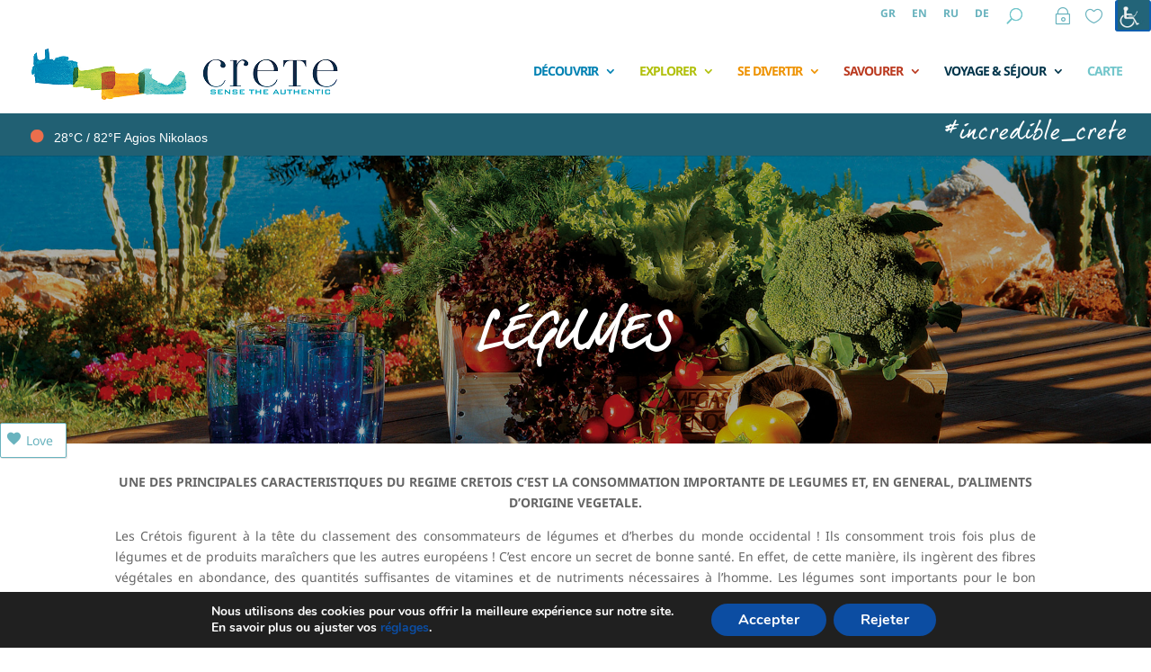

--- FILE ---
content_type: text/javascript
request_url: https://www.incrediblecrete.gr/wp-content/themes/incrediblecrete/js/raphael.icons.min.js
body_size: 93401
content:
///#source 1 1 /js/required/raphael.icons.min.js
var icon={"?":"M16,1.466C7.973,1.466,1.466,7.973,1.466,16c0,8.027,6.507,14.534,14.534,14.534c8.027,0,14.534-6.507,14.534-14.534C30.534,7.973,24.027,1.466,16,1.466z M17.328,24.371h-2.707v-2.596h2.707V24.371zM17.328,19.003v0.858h-2.707v-1.057c0-3.19,3.63-3.696,3.63-5.963c0-1.034-0.924-1.826-2.134-1.826c-1.254,0-2.354,0.924-2.354,0.924l-1.541-1.915c0,0,1.519-1.584,4.137-1.584c2.487,0,4.796,1.54,4.796,4.136C21.156,16.208,17.328,16.627,17.328,19.003z",i:"M16,1.466C7.973,1.466,1.466,7.973,1.466,16c0,8.027,6.507,14.534,14.534,14.534c8.027,0,14.534-6.507,14.534-14.534C30.534,7.973,24.027,1.466,16,1.466z M14.757,8h2.42v2.574h-2.42V8z M18.762,23.622H16.1c-1.034,0-1.475-0.44-1.475-1.496v-6.865c0-0.33-0.176-0.484-0.484-0.484h-0.88V12.4h2.662c1.035,0,1.474,0.462,1.474,1.496v6.887c0,0.309,0.176,0.484,0.484,0.484h0.88V23.622z",$:"M16,1.466C7.973,1.466,1.466,7.973,1.466,16c0,8.027,6.507,14.534,14.534,14.534c8.027,0,14.534-6.507,14.534-14.534C30.534,7.973,24.027,1.466,16,1.466z M17.255,23.88v2.047h-1.958v-2.024c-3.213-0.44-4.621-3.08-4.621-3.08l2.002-1.673c0,0,1.276,2.223,3.586,2.223c1.276,0,2.244-0.683,2.244-1.849c0-2.729-7.349-2.398-7.349-7.459c0-2.2,1.738-3.785,4.137-4.159V5.859h1.958v2.046c1.672,0.22,3.652,1.1,3.652,2.993v1.452h-2.596v-0.704c0-0.726-0.925-1.21-1.959-1.21c-1.32,0-2.288,0.66-2.288,1.584c0,2.794,7.349,2.112,7.349,7.415C21.413,21.614,19.785,23.506,17.255,23.88z",arrowleftalt:"M16,30.534c8.027,0,14.534-6.507,14.534-14.534c0-8.027-6.507-14.534-14.534-14.534C7.973,1.466,1.466,7.973,1.466,16C1.466,24.027,7.973,30.534,16,30.534zM18.335,6.276l3.536,3.538l-6.187,6.187l6.187,6.187l-3.536,3.537l-9.723-9.724L18.335,6.276z",arrowalt:"M16,1.466C7.973,1.466,1.466,7.973,1.466,16c0,8.027,6.507,14.534,14.534,14.534c8.027,0,14.534-6.507,14.534-14.534C30.534,7.973,24.027,1.466,16,1.466zM13.665,25.725l-3.536-3.539l6.187-6.187l-6.187-6.187l3.536-3.536l9.724,9.723L13.665,25.725z","!":"M26.711,14.086L16.914,4.29c-0.778-0.778-2.051-0.778-2.829,0L4.29,14.086c-0.778,0.778-0.778,2.05,0,2.829l9.796,9.796c0.778,0.777,2.051,0.777,2.829,0l9.797-9.797C27.488,16.136,27.488,14.864,26.711,14.086zM14.702,8.981c0.22-0.238,0.501-0.357,0.844-0.357s0.624,0.118,0.844,0.353c0.221,0.235,0.33,0.531,0.33,0.885c0,0.306-0.101,1.333-0.303,3.082c-0.201,1.749-0.379,3.439-0.531,5.072H15.17c-0.135-1.633-0.301-3.323-0.5-5.072c-0.198-1.749-0.298-2.776-0.298-3.082C14.372,9.513,14.482,9.22,14.702,8.981zM16.431,21.799c-0.247,0.241-0.542,0.362-0.885,0.362s-0.638-0.121-0.885-0.362c-0.248-0.241-0.372-0.533-0.372-0.876s0.124-0.638,0.372-0.885c0.247-0.248,0.542-0.372,0.885-0.372s0.638,0.124,0.885,0.372c0.248,0.247,0.372,0.542,0.372,0.885S16.679,21.558,16.431,21.799z","?2":"M26.711,14.086L16.914,4.29c-0.778-0.778-2.051-0.778-2.829,0L4.29,14.086c-0.778,0.778-0.778,2.05,0,2.829l9.796,9.796c0.778,0.777,2.051,0.777,2.829,0l9.797-9.797C27.488,16.136,27.488,14.864,26.711,14.086zM16.431,21.799c-0.248,0.241-0.543,0.362-0.885,0.362c-0.343,0-0.638-0.121-0.886-0.362c-0.247-0.241-0.371-0.533-0.371-0.876s0.124-0.638,0.371-0.885c0.248-0.248,0.543-0.372,0.886-0.372c0.342,0,0.637,0.124,0.885,0.372c0.248,0.247,0.371,0.542,0.371,0.885S16.679,21.558,16.431,21.799zM18.911,15.198c-0.721,0.716-1.712,1.147-2.972,1.294v2.027h-0.844v-3.476c0.386-0.03,0.768-0.093,1.146-0.188c0.38-0.095,0.719-0.25,1.019-0.464c0.312-0.227,0.555-0.5,0.729-0.822c0.174-0.322,0.261-0.77,0.261-1.346c0-0.918-0.194-1.623-0.582-2.113c-0.389-0.49-0.956-0.735-1.701-0.735c-0.281,0-0.527,0.042-0.738,0.124s-0.366,0.16-0.464,0.234c0.031,0.146,0.072,0.357,0.124,0.633c0.052,0.275,0.078,0.486,0.078,0.633c0,0.226-0.098,0.433-0.294,0.619c-0.195,0.187-0.479,0.28-0.853,0.28c-0.33,0-0.565-0.113-0.706-0.339s-0.211-0.489-0.211-0.789c0-0.244,0.067-0.484,0.201-0.72c0.135-0.235,0.346-0.463,0.633-0.684c0.245-0.195,0.577-0.364,0.995-0.504c0.419-0.141,0.854-0.211,1.308-0.211c0.647,0,1.223,0.103,1.724,0.308c0.502,0.205,0.914,0.479,1.238,0.822c0.337,0.355,0.586,0.755,0.748,1.198c0.162,0.444,0.243,0.926,0.243,1.446C19.994,13.558,19.633,14.482,18.911,15.198z",stopsign:"M20.833,2.625H10.167l-7.542,7.542v10.666l7.542,7.542h10.666l7.542-7.542V10.167L20.833,2.625zM23.76,17.145c-0.461,0.432-0.496-0.021-1.151,0.385c-0.655,0.404-1.067,0.844-1.067,0.844l-0.578,0.564c0,0-1.199,1.422-1.59,1.717c-0.392,0.291-0.572,0.166-0.572,0.166c-0.133,0.23-0.641,0.656-1.193,1.025c-0.549,0.371-0.99,1.354-0.99,1.354l-0.208,1.465c0,0-1.597,0.021-3.096-0.293c-1.499-0.314-2.699-0.982-2.699-0.982l0.655-1.451c0,0-0.58-2.225-0.636-3.926c-0.056-1.703,0.572-2.958,0.481-3.37c-0.09-0.412-0.438-1.109-0.523-1.569c-0.083-0.46-0.307-2.036-0.327-2.238c-0.021-0.202-0.28-2.232,0.614-2.204c0.891,0.027,0.648,1.388,0.725,2.246c0.077,0.857,1.13,3.249,1.297,3.123c0.167-0.125-0.056-2.398,0.006-2.838c0.063-0.439,0.182-2.315,0.293-2.747c0.112-0.433,0.105-1.778,0.935-1.66c0.83,0.118,0.606,1.332,0.488,1.813c-0.118,0.48,0.021,1.597,0.07,2.302c0.048,0.704,0.112,2.356,0.112,2.356l0.404-0.042c0,0,0.913-5,0.976-5.439c0.062-0.439,0.182-1.618,0.858-1.472c1.117,0.242,0.516,1.967,0.516,1.967l-0.486,5.509c0,0,0.166,0.224,0.492,0.021c0.33-0.202,1.312-3.25,1.459-3.927c0.146-0.676,0.084-2.678,1.145-2.428c1.059,0.252,0.453,2.755,0.124,4.353c-0.327,1.597-1.03,3.39-1.03,3.39l-0.433,1.631l0.376,0.852l0.412-0.092l0.898-0.717c0,0,0,0,0.614-0.461c0.613-0.46,1.764-0.495,2.044-0.355C23.453,16.154,24.221,16.713,23.76,17.145z",temp:"M17.5,19.508V8.626h-3.999v10.881c-1.404,0.727-2.375,2.178-2.375,3.869c0,2.416,1.959,4.375,4.375,4.375s4.375-1.959,4.375-4.375C19.876,21.686,18.905,20.234,17.5,19.508zM20.5,5.249c0-2.757-2.244-5-5.001-5s-4.998,2.244-4.998,5v12.726c-1.497,1.373-2.376,3.314-2.376,5.4c0,4.066,3.31,7.377,7.376,7.377s7.374-3.311,7.374-7.377c0-2.086-0.878-4.029-2.375-5.402V5.249zM20.875,23.377c0,2.963-2.41,5.373-5.375,5.373c-2.962,0-5.373-2.41-5.373-5.373c0-1.795,0.896-3.443,2.376-4.438V5.251c0-1.654,1.343-3,2.997-3s3,1.345,3,3v13.688C19.979,19.934,20.875,21.582,20.875,23.377zM22.084,8.626l4.5,2.598V6.029L22.084,8.626z",thunder:"M25.371,7.306c-0.092-3.924-3.301-7.077-7.248-7.079c-2.638,0.001-4.942,1.412-6.208,3.517c-0.595-0.327-1.28-0.517-2.01-0.517C7.626,3.229,5.772,5.033,5.689,7.293c-2.393,0.786-4.125,3.025-4.127,5.686c0,3.312,2.687,6,6,6v-0.002h5.271l-2.166,3.398l1.977-0.411L10,30.875l9.138-10.102L17,21l2.167-2.023h4.269c3.312,0,6-2.688,6-6C29.434,10.34,27.732,8.11,25.371,7.306zM23.436,16.979H7.561c-2.209-0.006-3.997-1.792-4.001-4.001c-0.002-1.982,1.45-3.618,3.35-3.931c0.265-0.043,0.502-0.191,0.657-0.414C7.722,8.41,7.779,8.136,7.73,7.87C7.702,7.722,7.685,7.582,7.685,7.446C7.689,6.221,8.68,5.23,9.905,5.228c0.647,0,1.217,0.278,1.633,0.731c0.233,0.257,0.587,0.375,0.927,0.309c0.342-0.066,0.626-0.307,0.748-0.63c0.749-1.992,2.662-3.412,4.911-3.41c2.899,0.004,5.244,2.35,5.251,5.249c0,0.161-0.009,0.326-0.027,0.497c-0.049,0.517,0.305,0.984,0.815,1.079c1.86,0.344,3.274,1.966,3.271,3.923C27.43,15.186,25.645,16.973,23.436,16.979z",snow:"M25.372,6.912c-0.093-3.925-3.302-7.078-7.248-7.08c-2.638,0.002-4.942,1.412-6.208,3.518c-0.595-0.327-1.28-0.518-2.01-0.518C7.627,2.834,5.773,4.639,5.69,6.898c-2.393,0.786-4.125,3.025-4.127,5.686c0,3.312,2.687,6,6,6v-0.002h15.875c3.312,0,6-2.688,6-6C29.434,9.944,27.732,7.715,25.372,6.912zM23.436,16.584H7.562c-2.209-0.006-3.997-1.793-4.001-4c-0.002-1.983,1.45-3.619,3.35-3.933c0.265-0.043,0.502-0.19,0.657-0.414C7.723,8.015,7.78,7.74,7.731,7.475C7.703,7.326,7.686,7.187,7.686,7.051c0.004-1.225,0.995-2.217,2.22-2.219c0.647,0,1.217,0.278,1.633,0.731c0.233,0.257,0.587,0.375,0.927,0.31c0.342-0.066,0.626-0.308,0.748-0.631c0.749-1.992,2.662-3.412,4.911-3.41c2.898,0.004,5.244,2.351,5.251,5.25c0,0.16-0.009,0.325-0.026,0.496c-0.05,0.518,0.305,0.984,0.814,1.079c1.859,0.345,3.273,1.966,3.271,3.923C27.43,14.791,25.645,16.578,23.436,16.584zM16.667,24.09l1.119-1.119c0.389-0.391,0.389-1.025,0-1.416c-0.392-0.391-1.025-0.391-1.415,0l-1.119,1.119l-1.119-1.119c-0.391-0.391-1.025-0.391-1.415,0c-0.391,0.391-0.391,1.025,0,1.416l1.118,1.117l-1.12,1.121c-0.389,0.393-0.389,1.021,0,1.414c0.195,0.188,0.451,0.293,0.707,0.293c0.256,0,0.512-0.104,0.708-0.293l1.12-1.119l1.12,1.119c0.195,0.188,0.451,0.293,0.708,0.293c0.256,0,0.512-0.104,0.707-0.293c0.391-0.396,0.391-1.021,0-1.414L16.667,24.09zM25.119,21.817c-0.393-0.392-1.025-0.392-1.415,0l-1.12,1.121l-1.12-1.121c-0.391-0.392-1.022-0.392-1.414,0c-0.39,0.392-0.39,1.022,0,1.416l1.119,1.119l-1.119,1.119c-0.39,0.391-0.39,1.022,0,1.413c0.195,0.195,0.451,0.294,0.707,0.294c0.257,0,0.513-0.099,0.707-0.294l1.12-1.118l1.12,1.118c0.194,0.195,0.45,0.294,0.707,0.294c0.256,0,0.513-0.099,0.708-0.294c0.389-0.391,0.389-1.022,0-1.413l-1.12-1.119l1.12-1.119C25.507,22.842,25.507,22.209,25.119,21.817zM9.334,23.953l1.119-1.119c0.389-0.394,0.389-1.021,0-1.414c-0.391-0.394-1.025-0.394-1.415,0l-1.119,1.119l-1.12-1.121c-0.391-0.39-1.023-0.39-1.415,0c-0.391,0.396-0.391,1.024,0,1.418l1.119,1.117l-1.12,1.118c-0.391,0.394-0.391,1.025,0,1.414c0.196,0.195,0.452,0.293,0.708,0.293c0.256,0,0.511-0.098,0.707-0.293l1.12-1.119l1.121,1.121c0.195,0.195,0.451,0.293,0.707,0.293s0.513-0.098,0.708-0.293c0.389-0.391,0.389-1.022,0-1.416L9.334,23.953z",hail:"M25.372,6.912c-0.093-3.925-3.302-7.078-7.248-7.08c-2.638,0.002-4.942,1.412-6.208,3.518c-0.595-0.327-1.28-0.518-2.01-0.518C7.627,2.834,5.773,4.639,5.69,6.898c-2.393,0.786-4.125,3.025-4.127,5.686c0,3.312,2.687,6,6,6v-0.002h15.875c3.312,0,6-2.688,6-6C29.434,9.944,27.732,7.715,25.372,6.912zM23.436,16.584H7.562c-2.209-0.006-3.997-1.793-4.001-4c-0.002-1.983,1.45-3.619,3.35-3.933c0.265-0.043,0.502-0.19,0.657-0.414C7.723,8.015,7.78,7.74,7.731,7.475C7.703,7.326,7.686,7.187,7.686,7.051c0.004-1.225,0.995-2.217,2.22-2.219c0.647,0,1.217,0.278,1.633,0.731c0.233,0.257,0.587,0.375,0.927,0.31c0.342-0.066,0.626-0.308,0.748-0.631c0.749-1.992,2.662-3.412,4.911-3.41c2.898,0.004,5.244,2.351,5.251,5.25c0,0.16-0.009,0.325-0.026,0.496c-0.05,0.518,0.305,0.984,0.814,1.079c1.859,0.345,3.273,1.966,3.271,3.923C27.43,14.791,25.645,16.578,23.436,16.584zM11.503,23.709c-0.784-0.002-1.418-0.636-1.418-1.416c0-0.785,0.634-1.416,1.418-1.418c0.78,0.002,1.413,0.633,1.416,1.418C12.917,23.073,12.284,23.707,11.503,23.709zM19.002,23.709c-0.783-0.002-1.418-0.636-1.418-1.416c0-0.785,0.635-1.416,1.418-1.418c0.779,0.002,1.414,0.633,1.414,1.418C20.417,23.073,19.784,23.707,19.002,23.709zM7.503,28.771c-0.783-0.002-1.417-0.637-1.417-1.418s0.634-1.414,1.417-1.416c0.78,0.002,1.415,0.635,1.415,1.416C8.917,28.135,8.284,28.77,7.503,28.771zM15.001,28.771c-0.782-0.002-1.417-0.637-1.417-1.418s0.634-1.414,1.417-1.416c0.78,0.002,1.413,0.635,1.415,1.416C16.415,28.135,15.784,28.77,15.001,28.771zM22.5,28.771c-0.782-0.002-1.416-0.634-1.416-1.416c0-0.785,0.634-1.418,1.416-1.42c0.781,0.002,1.414,0.635,1.418,1.42C23.915,28.138,23.282,28.77,22.5,28.771z",rain:"M25.371,7.306c-0.092-3.924-3.301-7.077-7.248-7.079c-2.638,0.001-4.942,1.412-6.208,3.517c-0.595-0.327-1.28-0.517-2.01-0.517C7.626,3.229,5.772,5.033,5.689,7.293c-2.393,0.786-4.125,3.025-4.127,5.686c0,3.312,2.687,6,6,6v-0.002h15.874c3.312,0,6-2.688,6-6C29.434,10.34,27.732,8.11,25.371,7.306zM23.436,16.979H7.561c-2.209-0.006-3.997-1.792-4.001-4.001c-0.002-1.982,1.45-3.618,3.35-3.931c0.265-0.043,0.502-0.191,0.657-0.414C7.722,8.41,7.779,8.136,7.73,7.87C7.702,7.722,7.685,7.582,7.685,7.446C7.689,6.221,8.68,5.23,9.905,5.228c0.647,0,1.217,0.278,1.633,0.731c0.233,0.257,0.587,0.375,0.927,0.309c0.342-0.066,0.626-0.307,0.748-0.63c0.749-1.992,2.662-3.412,4.911-3.41c2.899,0.004,5.244,2.35,5.251,5.249c0,0.161-0.009,0.326-0.027,0.497c-0.049,0.517,0.305,0.984,0.815,1.079c1.86,0.344,3.274,1.966,3.271,3.923C27.43,15.186,25.645,16.973,23.436,16.979zM9.029,26.682c0-1.115,0.021-5.425,0.021-5.432c0.002-0.409-0.247-0.779-0.628-0.932c-0.38-0.152-0.815-0.059-1.099,0.24c-0.006,0.008-1.037,1.098-2.081,2.342c-0.523,0.627-1.048,1.287-1.463,1.896c-0.399,0.648-0.753,1.066-0.811,1.885C2.971,28.355,4.324,29.711,6,29.714C7.672,29.71,9.029,28.354,9.029,26.682zM4.971,26.727c0.091-0.349,1.081-1.719,1.993-2.764c0.025-0.029,0.051-0.061,0.076-0.089c-0.005,1.124-0.01,2.294-0.01,2.808c0,0.567-0.461,1.028-1.029,1.03C5.447,27.71,4.997,27.273,4.971,26.727zM16.425,26.682c0-1.115,0.021-5.424,0.021-5.43c0.002-0.41-0.247-0.779-0.628-0.934c-0.381-0.152-0.814-0.058-1.1,0.242c-0.006,0.008-1.035,1.094-2.08,2.342c-0.522,0.623-1.047,1.285-1.463,1.894c-0.399,0.649-0.753,1.068-0.809,1.888c0,1.672,1.354,3.028,3.029,3.028C15.068,29.711,16.425,28.354,16.425,26.682zM12.365,26.729c0.092-0.349,1.081-1.72,1.993-2.765c0.025-0.03,0.05-0.06,0.075-0.089c-0.005,1.123-0.011,2.294-0.011,2.807c-0.002,0.568-0.461,1.027-1.028,1.029C12.84,27.709,12.392,27.273,12.365,26.729zM23.271,20.317c-0.38-0.153-0.816-0.06-1.099,0.24c-0.009,0.008-1.037,1.097-2.08,2.342c-0.523,0.625-1.049,1.285-1.462,1.896c-0.402,0.649-0.754,1.067-0.812,1.886c0,1.672,1.354,3.029,3.03,3.029c1.673,0,3.027-1.357,3.027-3.029c0-1.115,0.022-5.425,0.022-5.431C23.9,20.84,23.651,20.47,23.271,20.317zM21.879,26.681c-0.004,0.568-0.463,1.027-1.031,1.029c-0.553-0.002-1.002-0.438-1.028-0.982c0.092-0.349,1.081-1.72,1.993-2.765c0.025-0.028,0.05-0.059,0.074-0.088C21.883,24.998,21.879,26.167,21.879,26.681z",cloudy:"M14.378,6.781c0.41,0.988,1.938,0.346,1.524-0.648C15.708,5.667,15.515,5.2,15.32,4.734c-0.289-0.695-0.875-3.233-2.042-2.747c-1.03,0.433-0.128,1.846,0.142,2.494C13.739,5.248,14.059,6.015,14.378,6.781M20.8,7.223c1.094,0.453,1.538-1.551,1.813-2.216c0.281-0.677,1.478-2.565,0.357-3.029c-1.092-0.453-1.537,1.548-1.813,2.216C20.876,4.872,19.68,6.757,20.8,7.223M18.137,6.692c1.183,0,0.829-2.019,0.829-2.742c0-0.732,0.383-2.935-0.829-2.935c-1.183,0-0.828,2.019-0.828,2.742C17.309,4.49,16.926,6.692,18.137,6.692M23.058,8.729c0.852,0.85,2.142-0.972,2.659-1.49c0.512-0.513,2.187-1.687,1.352-2.524c-0.834-0.836-2.013,0.843-2.522,1.353C24.028,6.585,22.198,7.874,23.058,8.729M24.565,10.986c0.448,1.091,2.183-0.01,2.849-0.286c0.676-0.28,2.858-0.771,2.394-1.89c-0.455-1.091-2.181,0.008-2.849,0.285C26.281,9.377,24.102,9.866,24.565,10.986M12.036,8.742c0.752,0.75,1.932-0.415,1.17-1.173c-0.253-0.347-0.646-0.645-0.949-0.946c-0.541-0.539-2.162-2.799-3.068-1.889c-0.79,0.791,0.586,1.755,1.083,2.25C10.859,7.57,11.447,8.156,12.036,8.742M29.365,17.397c-0.768-0.317-1.534-0.635-2.302-0.952c-0.646-0.268-2.07-1.169-2.495-0.135c-0.481,1.168,2.054,1.747,2.751,2.035c0.455,0.188,0.911,0.377,1.367,0.565C29.7,19.331,30.379,17.816,29.365,17.397M29.942,12.817c-0.83,0-1.66,0-2.49,0c-0.701,0-2.357-0.288-2.355,0.83c0,1.262,2.567,0.827,3.319,0.827c0.493,0,0.986,0,1.479-0.001C30.99,14.473,31.043,12.815,29.942,12.817M24.234,18.568c-0.673-0.673-1.773,0.189-1.281,1.007c-0.295-0.264-0.614-0.499-0.961-0.69c3.894-2.866,3.328-9.006-1.021-11.107c-2.024-0.978-4.481-0.828-6.368,0.394c-0.871,0.564-1.603,1.336-2.119,2.236c-0.262,0.456-0.468,0.943-0.612,1.449c-0.074,0.258-0.131,0.521-0.172,0.786c-0.083,0.534-0.109,0.553-0.553,0.871c-0.182-0.957-1.64-0.675-2.326-0.674c-0.815,0.001-1.963-0.217-2.752,0.046c-0.867,0.289-0.652,1.615,0.263,1.613c0.324,0.052,0.701-0.001,1.028-0.001c0.904-0.001,1.809-0.002,2.713-0.003c-0.308,0.352-0.496,0.969-0.94,0.77c-0.467-0.209-0.978-0.319-1.49-0.319c-0.951,0-1.877,0.375-2.561,1.036c-0.681,0.658-1.088,1.569-1.123,2.516c-0.944,0.31-1.791,0.891-2.421,1.658c-2.756,3.354-0.265,8.554,4.058,8.554v-0.002c3.597,0,7.194,0,10.792,0c1.341,0,2.843,0.167,4.168-0.113c3.652-0.772,5.361-5.21,3.133-8.229c0.548,0.547,1.096,1.094,1.644,1.641c0.183,0.183,0.364,0.424,0.575,0.574c0.552,0.552,1.524,0.066,1.403-0.713c-0.097-0.622-1.042-1.267-1.448-1.673C25.319,19.652,24.776,19.11,24.234,18.568M18.137,8.787c4.559,0.009,6.576,5.979,2.912,8.734c-0.637-3.505-4.161-5.824-7.629-5.03C13.943,10.367,15.852,8.792,18.137,8.787M22.895,24.08c-0.633,3.346-4.149,2.879-6.68,2.879c-3.017,0-6.033,0-9.049,0c-0.767,0-1.62,0.084-2.373-0.095c-2.274-0.538-3.416-3.242-2.172-5.235c0.678-1.087,1.568-1.19,2.626-1.67c0.604-0.273,0.456-0.807,0.456-1.331c0.002-0.597,0.284-1.169,0.756-1.533c0.787-0.608,1.943-0.497,2.611,0.234c1.098,1.205,1.96-1.346,2.507-1.893c2.025-2.025,5.475-1.708,7.068,0.684c0.344,0.516,0.581,1.102,0.693,1.712c0.097,0.529-0.115,1.341,0.188,1.796c0.291,0.47,0.943,0.463,1.397,0.68c0.508,0.23,0.963,0.591,1.304,1.034C22.834,22.125,23.064,23.107,22.895,24.08M6.906,9.917c0.881,0.364,1.763,0.727,2.644,1.091c0.353,0.146,0.707,0.292,1.06,0.437c0.997,0.412,1.637-1.119,0.642-1.526C10.47,9.441,9.456,9.177,8.609,8.828c-0.354-0.146-0.707-0.292-1.06-0.437C6.554,7.98,5.912,9.505,6.906,9.917",sun:"M15.502,7.504c-4.35,0-7.873,3.523-7.873,7.873c0,4.347,3.523,7.872,7.873,7.872c4.346,0,7.871-3.525,7.871-7.872C23.374,11.027,19.85,7.504,15.502,7.504zM15.502,21.25c-3.244-0.008-5.866-2.63-5.874-5.872c0.007-3.243,2.63-5.866,5.874-5.874c3.242,0.008,5.864,2.631,5.871,5.874C21.366,18.62,18.744,21.242,15.502,21.25zM15.502,6.977c0.553,0,1-0.448,1-1.001V1.125c-0.002-0.553-0.448-1-1-1c-0.553,0-1.001,0.449-1,1.002v4.85C14.502,6.528,14.949,6.977,15.502,6.977zM18.715,7.615c0.125,0.053,0.255,0.076,0.382,0.077c0.394,0,0.765-0.233,0.925-0.618l1.856-4.483c0.21-0.511-0.031-1.095-0.541-1.306c-0.511-0.211-1.096,0.031-1.308,0.541L18.174,6.31C17.963,6.82,18.205,7.405,18.715,7.615zM21.44,9.436c0.195,0.194,0.451,0.293,0.707,0.293s0.512-0.098,0.707-0.293l3.43-3.433c0.391-0.39,0.39-1.023,0-1.415c-0.392-0.39-1.025-0.39-1.415,0.002L21.44,8.021C21.049,8.412,21.049,9.045,21.44,9.436zM23.263,12.16c0.158,0.385,0.531,0.617,0.923,0.617c0.127,0,0.257-0.025,0.383-0.078l4.48-1.857c0.511-0.211,0.753-0.797,0.541-1.307s-0.796-0.752-1.307-0.54l-4.481,1.857C23.292,11.064,23.051,11.65,23.263,12.16zM29.752,14.371l-4.851,0.001c-0.552,0-1,0.448-0.998,1.001c0,0.553,0.447,0.999,0.998,0.999l4.852-0.002c0.553,0,0.999-0.449,0.999-1C30.752,14.817,30.304,14.369,29.752,14.371zM29.054,19.899l-4.482-1.854c-0.512-0.212-1.097,0.03-1.307,0.541c-0.211,0.511,0.031,1.096,0.541,1.308l4.482,1.854c0.126,0.051,0.256,0.075,0.383,0.075c0.393,0,0.765-0.232,0.925-0.617C29.806,20.695,29.563,20.109,29.054,19.899zM22.86,21.312c-0.391-0.391-1.023-0.391-1.414,0.001c-0.391,0.39-0.39,1.022,0,1.413l3.434,3.429c0.195,0.195,0.45,0.293,0.706,0.293s0.513-0.098,0.708-0.293c0.391-0.392,0.389-1.025,0-1.415L22.86,21.312zM20.029,23.675c-0.211-0.511-0.796-0.752-1.307-0.541c-0.51,0.212-0.752,0.797-0.54,1.308l1.86,4.48c0.159,0.385,0.531,0.617,0.925,0.617c0.128,0,0.258-0.024,0.383-0.076c0.511-0.211,0.752-0.797,0.54-1.309L20.029,23.675zM15.512,23.778c-0.553,0-1,0.448-1,1l0.004,4.851c0,0.553,0.449,0.999,1,0.999c0.553,0,1-0.448,0.998-1l-0.003-4.852C16.511,24.226,16.062,23.777,15.512,23.778zM12.296,23.142c-0.51-0.21-1.094,0.031-1.306,0.543l-1.852,4.483c-0.21,0.511,0.033,1.096,0.543,1.307c0.125,0.052,0.254,0.076,0.382,0.076c0.392,0,0.765-0.234,0.924-0.619l1.853-4.485C13.051,23.937,12.807,23.353,12.296,23.142zM9.57,21.325c-0.392-0.391-1.025-0.389-1.415,0.002L4.729,24.76c-0.391,0.392-0.389,1.023,0.002,1.415c0.195,0.194,0.45,0.292,0.706,0.292c0.257,0,0.513-0.098,0.708-0.293l3.427-3.434C9.961,22.349,9.961,21.716,9.57,21.325zM7.746,18.604c-0.213-0.509-0.797-0.751-1.307-0.54L1.96,19.925c-0.511,0.212-0.752,0.798-0.54,1.308c0.16,0.385,0.531,0.616,0.924,0.616c0.127,0,0.258-0.024,0.383-0.076l4.479-1.861C7.715,19.698,7.957,19.113,7.746,18.604zM7.1,15.392c0-0.553-0.447-0.999-1-0.999l-4.851,0.006c-0.553,0-1.001,0.448-0.999,1.001c0.001,0.551,0.449,1,1,0.998l4.852-0.006C6.654,16.392,7.102,15.942,7.1,15.392zM1.944,10.869l4.485,1.85c0.125,0.053,0.254,0.076,0.381,0.076c0.393,0,0.766-0.232,0.925-0.618c0.212-0.511-0.032-1.097-0.544-1.306L2.708,9.021c-0.511-0.21-1.095,0.032-1.306,0.542C1.19,10.074,1.435,10.657,1.944,10.869zM8.137,9.451c0.195,0.193,0.449,0.291,0.705,0.291s0.513-0.098,0.709-0.295c0.391-0.389,0.389-1.023-0.004-1.414L6.113,4.609C5.723,4.219,5.088,4.221,4.699,4.612c-0.391,0.39-0.389,1.024,0.002,1.414L8.137,9.451zM10.964,7.084c0.16,0.384,0.532,0.615,0.923,0.615c0.128,0,0.258-0.025,0.384-0.077c0.51-0.212,0.753-0.798,0.54-1.307l-1.864-4.479c-0.212-0.51-0.798-0.751-1.308-0.539C9.129,1.51,8.888,2.096,9.1,2.605L10.964,7.084z",undo:"M12.981,9.073V6.817l-12.106,6.99l12.106,6.99v-2.422c3.285-0.002,9.052,0.28,9.052,2.269c0,2.78-6.023,4.263-6.023,4.263v2.132c0,0,13.53,0.463,13.53-9.823C29.54,9.134,17.952,8.831,12.981,9.073z",detour:"M29.342,15.5l-7.556-4.363v2.614H18.75c-1.441-0.004-2.423,1.002-2.875,1.784c-0.735,1.222-1.056,2.561-1.441,3.522c-0.135,0.361-0.278,0.655-0.376,0.817c-1.626,0-0.998,0-2.768,0c-0.213-0.398-0.571-1.557-0.923-2.692c-0.237-0.676-0.5-1.381-1.013-2.071C8.878,14.43,7.89,13.726,6.75,13.75H2.812v3.499c0,0,0.358,0,1.031,0h2.741c0.008,0.013,0.018,0.028,0.029,0.046c0.291,0.401,0.634,1.663,1.031,2.888c0.218,0.623,0.455,1.262,0.92,1.897c0.417,0.614,1.319,1.293,2.383,1.293H11c2.25,0,1.249,0,3.374,0c0.696,0.01,1.371-0.286,1.809-0.657c1.439-1.338,1.608-2.886,2.13-4.127c0.218-0.608,0.453-1.115,0.605-1.314c0.006-0.01,0.012-0.018,0.018-0.025h2.85v2.614L29.342,15.5zM10.173,14.539c0.568,0.76,0.874,1.559,1.137,2.311c0.04,0.128,0.082,0.264,0.125,0.399h2.58c0.246-0.697,0.553-1.479,1.005-2.228c0.252-0.438,0.621-0.887,1.08-1.272H9.43C9.735,14.003,9.99,14.277,10.173,14.539z",merge:"M29.342,15.5l-7.556-4.363v2.613h-1.411c-0.788-0.01-1.331-0.241-2.019-0.743c-1.021-0.745-2.094-2.181-3.551-3.568C13.367,8.06,11.291,6.73,8.5,6.749H2.812v3.5H8.5c2.231,0.012,3.441,1.185,5.07,2.934c0.697,0.753,1.428,1.58,2.324,2.323c-1.396,1.165-2.412,2.516-3.484,3.501c-1.183,1.081-2.202,1.723-3.912,1.741H2.813v3.5h5.716c3.752,0.001,6.035-2.319,7.619-4.066c0.817-0.895,1.537-1.691,2.209-2.191c0.686-0.502,1.23-0.732,2.017-0.742h1.412v2.614L29.342,15.5z",split:"M21.786,20.698c-1.792-0.237-2.912-1.331-4.358-2.886c-0.697-0.751-1.428-1.577-2.324-2.319c1.396-1.165,2.411-2.519,3.483-3.503c1.01-0.92,1.901-1.519,3.199-1.688v2.574l7.556-4.363L21.786,4.15v2.652c-3.34,0.266-5.45,2.378-6.934,4.013c-0.819,0.896-1.537,1.692-2.212,2.192c-0.685,0.501-1.227,0.731-2.013,0.742c-0.001,0-0.002,0-0.003,0H2.812v3.5h0.001v0.001c0,0,0.046-0.001,0.136-0.001h7.677c0.786,0.011,1.33,0.241,2.017,0.743c1.021,0.743,2.095,2.181,3.552,3.568c1.312,1.258,3.162,2.46,5.592,2.649v2.664l7.556-4.36l-7.556-4.361V20.698z",fork:"M13.741,10.249h8.045v2.627l7.556-4.363l-7.556-4.363v2.598H9.826C11.369,7.612,12.616,8.922,13.741,10.249zM21.786,20.654c-0.618-0.195-1.407-0.703-2.291-1.587c-1.79-1.756-3.712-4.675-5.731-7.227c-2.049-2.486-4.159-4.972-7.451-5.091h-3.5v3.5h3.5c0.656-0.027,1.683,0.486,2.879,1.683c1.788,1.753,3.712,4.674,5.731,7.226c1.921,2.331,3.907,4.639,6.863,5.016v2.702l7.556-4.362l-7.556-4.362V20.654z",fork_alt:"M21.786,12.873l7.556-4.361l-7.556-4.362v2.701c-2.929,0.374-4.905,2.64-6.809,4.952c0.545,0.703,1.08,1.418,1.604,2.127c0.192,0.26,0.383,0.514,0.573,0.77c0.802-1.043,1.584-1.999,2.341-2.74c0.884-0.885,1.673-1.393,2.291-1.588V12.873zM17.661,17.006c-1.893-2.371-3.815-5.354-6.009-7.537c-1.461-1.428-3.155-2.664-5.34-2.693h-3.5v3.5h3.5c0.971-0.119,2.845,1.333,4.712,3.771c1.895,2.371,3.815,5.354,6.011,7.537c1.326,1.297,2.847,2.426,4.751,2.645v2.646l7.556-4.363l-7.556-4.362v2.535C20.746,20.346,19.205,19.022,17.661,17.006z",exchange:"M21.786,12.876l7.556-4.363l-7.556-4.363v2.598H2.813v3.5h18.973V12.876zM10.368,18.124l-7.556,4.362l7.556,4.362V24.25h18.974v-3.501H10.368V18.124z",shuffle:"M21.786,20.654c-0.618-0.195-1.407-0.703-2.291-1.587c-0.757-0.742-1.539-1.698-2.34-2.741c-0.191,0.256-0.382,0.51-0.574,0.77c-0.524,0.709-1.059,1.424-1.604,2.127c1.904,2.31,3.88,4.578,6.809,4.952v2.701l7.556-4.362l-7.556-4.362V20.654zM9.192,11.933c0.756,0.741,1.538,1.697,2.339,2.739c0.195-0.262,0.39-0.521,0.587-0.788c0.52-0.703,1.051-1.412,1.592-2.11c-2.032-2.463-4.133-4.907-7.396-5.025h-3.5v3.5h3.5C6.969,10.223,7.996,10.735,9.192,11.933zM21.786,10.341v2.535l7.556-4.363l-7.556-4.363v2.647c-1.904,0.219-3.425,1.348-4.751,2.644c-2.196,2.183-4.116,5.167-6.011,7.538c-1.867,2.438-3.741,3.888-4.712,3.771h-3.5v3.5h3.5c2.185-0.029,3.879-1.266,5.34-2.693c2.194-2.184,4.116-5.167,6.009-7.538C19.205,12.003,20.746,10.679,21.786,10.341z",refresh:"M24.083,15.5c-0.009,4.739-3.844,8.574-8.583,8.583c-4.741-0.009-8.577-3.844-8.585-8.583c0.008-4.741,3.844-8.577,8.585-8.585c1.913,0,3.665,0.629,5.09,1.686l-1.782,1.783l8.429,2.256l-2.26-8.427l-1.89,1.89c-2.072-1.677-4.717-2.688-7.587-2.688C8.826,3.418,3.418,8.826,3.416,15.5C3.418,22.175,8.826,27.583,15.5,27.583S27.583,22.175,27.583,15.5H24.083z",ccw:"M24.249,15.499c-0.009,4.832-3.918,8.741-8.75,8.75c-2.515,0-4.768-1.064-6.365-2.763l2.068-1.442l-7.901-3.703l0.744,8.694l2.193-1.529c2.244,2.594,5.562,4.242,9.26,4.242c6.767,0,12.249-5.482,12.249-12.249H24.249zM15.499,6.75c2.516,0,4.769,1.065,6.367,2.764l-2.068,1.443l7.901,3.701l-0.746-8.693l-2.192,1.529c-2.245-2.594-5.562-4.245-9.262-4.245C8.734,3.25,3.25,8.734,3.249,15.499H6.75C6.758,10.668,10.668,6.758,15.499,6.75z",acw:"M19.275,3.849l1.695,8.56l1.875-1.642c2.311,3.59,1.72,8.415-1.584,11.317c-2.24,1.96-5.186,2.57-7.875,1.908l-0.84,3.396c3.75,0.931,7.891,0.066,11.02-2.672c4.768-4.173,5.521-11.219,1.94-16.279l2.028-1.775L19.275,3.849zM8.154,20.232c-2.312-3.589-1.721-8.416,1.582-11.317c2.239-1.959,5.186-2.572,7.875-1.909l0.842-3.398c-3.752-0.93-7.893-0.067-11.022,2.672c-4.765,4.174-5.519,11.223-1.939,16.283l-2.026,1.772l8.26,2.812l-1.693-8.559L8.154,20.232z",contract:"M25.083,18.895l-8.428-2.259l2.258,8.428l1.838-1.837l7.053,7.053l2.476-2.476l-7.053-7.053L25.083,18.895zM5.542,11.731l8.428,2.258l-2.258-8.428L9.874,7.398L3.196,0.72L0.72,3.196l6.678,6.678L5.542,11.731zM7.589,20.935l-6.87,6.869l2.476,2.476l6.869-6.869l1.858,1.857l2.258-8.428l-8.428,2.258L7.589,20.935zM23.412,10.064l6.867-6.87l-2.476-2.476l-6.868,6.869l-1.856-1.856l-2.258,8.428l8.428-2.259L23.412,10.064z",expand:"M25.545,23.328,17.918,15.623,25.534,8.007,27.391,9.864,29.649,1.436,21.222,3.694,23.058,5.53,15.455,13.134,7.942,5.543,9.809,3.696,1.393,1.394,3.608,9.833,5.456,8.005,12.98,15.608,5.465,23.123,3.609,21.268,1.351,29.695,9.779,27.438,7.941,25.6,15.443,18.098,23.057,25.791,21.19,27.638,29.606,29.939,27.393,21.5z",stop:"M5.5,5.5h20v20h-20z",end:"M21.167,5.5,21.167,13.681,6.684,5.318,6.684,25.682,21.167,17.318,21.167,25.5,25.5,25.5,25.5,5.5z",start:"M24.316,5.318,9.833,13.682,9.833,5.5,5.5,5.5,5.5,25.5,9.833,25.5,9.833,17.318,24.316,25.682z",ff:"M25.5,15.5,15.2,9.552,15.2,15.153,5.5,9.552,5.5,21.447,15.2,15.847,15.2,21.447z",rw:"M5.5,15.499,15.8,21.447,15.8,15.846,25.5,21.447,25.5,9.552,15.8,15.152,15.8,9.552z",play:"M6.684,25.682L24.316,15.5L6.684,5.318V25.682z",arrowright:"M11.166,23.963L22.359,17.5c1.43-0.824,1.43-2.175,0-3L11.166,8.037c-1.429-0.826-2.598-0.15-2.598,1.5v12.926C8.568,24.113,9.737,24.789,11.166,23.963z",arrowleft:"M20.834,8.037L9.641,14.5c-1.43,0.824-1.43,2.175,0,3l11.193,6.463c1.429,0.826,2.598,0.15,2.598-1.5V9.537C23.432,7.887,22.263,7.211,20.834,8.037z",arrowup:"M23.963,20.834L17.5,9.64c-0.825-1.429-2.175-1.429-3,0L8.037,20.834c-0.825,1.429-0.15,2.598,1.5,2.598h12.926C24.113,23.432,24.788,22.263,23.963,20.834z",arrowdown:"M8.037,11.166L14.5,22.359c0.825,1.43,2.175,1.43,3,0l6.463-11.194c0.826-1.429,0.15-2.598-1.5-2.598H9.537C7.886,8.568,7.211,9.737,8.037,11.166z",arrowleft2:"M21.871,9.814 15.684,16.001 21.871,22.188 18.335,25.725 8.612,16.001 18.335,6.276z",arrowright2:"M10.129,22.186 16.316,15.999 10.129,9.812 13.665,6.276 23.389,15.999 13.665,25.725z",smile2:"M16,1.466C7.973,1.466,1.466,7.973,1.466,16c0,8.027,6.507,14.534,14.534,14.534c8.027,0,14.534-6.507,14.534-14.534C30.534,7.973,24.027,1.466,16,1.466zM16,29.534C8.539,29.534,2.466,23.462,2.466,16C2.466,8.539,8.539,2.466,16,2.466c7.462,0,13.535,6.072,13.535,13.533C29.534,23.462,23.462,29.534,16,29.534zM11.104,14c0.932,0,1.688-1.483,1.688-3.312s-0.755-3.312-1.688-3.312s-1.688,1.483-1.688,3.312S10.172,14,11.104,14zM20.729,14c0.934,0,1.688-1.483,1.688-3.312s-0.756-3.312-1.688-3.312c-0.932,0-1.688,1.483-1.688,3.312S19.798,14,20.729,14zM8.143,21.189C10.458,24.243,13.148,26,16.021,26c2.969,0,5.745-1.868,8.11-5.109c-2.515,1.754-5.292,2.734-8.215,2.734C13.164,23.625,10.54,22.756,8.143,21.189z",smile:"M16,1.466C7.973,1.466,1.466,7.973,1.466,16c0,8.027,6.507,14.534,14.534,14.534c8.027,0,14.534-6.507,14.534-14.534C30.534,7.973,24.027,1.466,16,1.466zM20.729,7.375c0.934,0,1.688,1.483,1.688,3.312S21.661,14,20.729,14c-0.932,0-1.688-1.483-1.688-3.312S19.798,7.375,20.729,7.375zM11.104,7.375c0.932,0,1.688,1.483,1.688,3.312S12.037,14,11.104,14s-1.688-1.483-1.688-3.312S10.172,7.375,11.104,7.375zM16.021,26c-2.873,0-5.563-1.757-7.879-4.811c2.397,1.564,5.021,2.436,7.774,2.436c2.923,0,5.701-0.98,8.215-2.734C21.766,24.132,18.99,26,16.021,26z",alarm:"M8.179,20.115c-0.478,0.277-0.642,0.889-0.365,1.366c0.275,0.479,0.889,0.642,1.365,0.366c0.479-0.275,0.643-0.888,0.367-1.367C9.27,20.004,8.658,19.84,8.179,20.115zM9.18,12.239c-0.479-0.276-1.09-0.112-1.366,0.366s-0.111,1.09,0.365,1.366c0.479,0.276,1.09,0.113,1.367-0.366C9.821,13.126,9.657,12.516,9.18,12.239zM8.625,17.043c-0.001-0.552-0.448-0.999-1.001-1c-0.553,0-1,0.448-1,1c0,0.553,0.449,1,1,1C8.176,18.043,8.624,17.596,8.625,17.043zM16.312,3.957V3.031h1c0.275,0,0.5-0.225,0.5-0.5v-0.5c0-0.275-0.225-0.5-0.5-0.5h-3.625c-0.275,0-0.5,0.225-0.5,0.5v0.5c0,0.275,0.225,0.5,0.5,0.5h1v0.926C7.819,4.381,2.376,10.068,2.374,17.042C2.376,24.291,8.251,30.166,15.5,30.169c7.249-0.003,13.124-5.878,13.125-13.127C28.624,10.067,23.181,4.38,16.312,3.957zM15.5,27.166C9.909,27.157,5.385,22.633,5.375,17.042C5.385,11.451,9.909,6.927,15.5,6.917c5.59,0.01,10.115,4.535,10.124,10.125C25.615,22.633,21.091,27.157,15.5,27.166zM12.062,22.998c-0.478-0.275-1.089-0.111-1.366,0.367c-0.275,0.479-0.111,1.09,0.366,1.365c0.478,0.277,1.091,0.111,1.365-0.365C12.704,23.887,12.54,23.275,12.062,22.998zM12.062,11.088c0.479-0.276,0.642-0.888,0.366-1.366c-0.276-0.478-0.888-0.642-1.366-0.366s-0.642,0.888-0.366,1.366C10.973,11.2,11.584,11.364,12.062,11.088zM22.822,13.971c0.478-0.275,0.643-0.888,0.366-1.366c-0.275-0.478-0.89-0.642-1.366-0.366c-0.479,0.278-0.642,0.89-0.366,1.367C21.732,14.083,22.344,14.247,22.822,13.971zM15.501,23.92c-0.552,0-1,0.447-1,1c0,0.552,0.448,1,1,1s1-0.448,1-1C16.501,24.367,16.053,23.92,15.501,23.92zM19.938,9.355c-0.477-0.276-1.091-0.111-1.365,0.366c-0.275,0.48-0.111,1.091,0.366,1.367s1.089,0.112,1.366-0.366C20.581,10.245,20.418,9.632,19.938,9.355zM23.378,16.042c-0.554,0.002-1.001,0.45-1.001,1c0.001,0.552,0.448,1,1.001,1c0.551,0,1-0.447,1-1C24.378,16.492,23.929,16.042,23.378,16.042zM22.823,20.115c-0.48-0.275-1.092-0.111-1.367,0.365c-0.275,0.479-0.112,1.091,0.367,1.367c0.477,0.275,1.089,0.112,1.365-0.366C23.464,21.004,23.3,20.391,22.823,20.115zM15.501,8.167c-0.552,0-1,0.448-1,1l-0.466,7.343l-3.004,1.96c-0.478,0.277-0.642,0.889-0.365,1.366c0.275,0.479,0.889,0.642,1.365,0.366l3.305-1.676c0.055,0.006,0.109,0.017,0.166,0.017c0.828,0,1.5-0.672,1.5-1.5l-0.5-7.876C16.501,8.614,16.053,8.167,15.501,8.167zM18.939,22.998c-0.479,0.276-0.643,0.888-0.366,1.367c0.275,0.477,0.888,0.642,1.366,0.365c0.478-0.276,0.642-0.889,0.366-1.365C20.028,22.886,19.417,22.723,18.939,22.998zM11.197,3.593c-0.836-1.04-2.103-1.718-3.541-1.718c-2.52,0-4.562,2.042-4.562,4.562c0,0.957,0.297,1.843,0.8,2.576C5.649,6.484,8.206,4.553,11.197,3.593zM27.106,9.014c0.503-0.733,0.8-1.619,0.8-2.576c0-2.52-2.043-4.562-4.562-4.562c-1.438,0-2.704,0.678-3.541,1.717C22.794,4.553,25.351,6.484,27.106,9.014z",clock:"M15.5,2.374C8.251,2.375,2.376,8.251,2.374,15.5C2.376,22.748,8.251,28.623,15.5,28.627c7.249-0.004,13.124-5.879,13.125-13.127C28.624,8.251,22.749,2.375,15.5,2.374zM15.5,25.623C9.909,25.615,5.385,21.09,5.375,15.5C5.385,9.909,9.909,5.384,15.5,5.374c5.59,0.01,10.115,4.535,10.124,10.125C25.615,21.09,21.091,25.615,15.5,25.623zM8.625,15.5c-0.001-0.552-0.448-0.999-1.001-1c-0.553,0-1,0.448-1,1c0,0.553,0.449,1,1,1C8.176,16.5,8.624,16.053,8.625,15.5zM8.179,18.572c-0.478,0.277-0.642,0.889-0.365,1.367c0.275,0.479,0.889,0.641,1.365,0.365c0.479-0.275,0.643-0.887,0.367-1.367C9.27,18.461,8.658,18.297,8.179,18.572zM9.18,10.696c-0.479-0.276-1.09-0.112-1.366,0.366s-0.111,1.09,0.365,1.366c0.479,0.276,1.09,0.113,1.367-0.366C9.821,11.584,9.657,10.973,9.18,10.696zM22.822,12.428c0.478-0.275,0.643-0.888,0.366-1.366c-0.275-0.478-0.89-0.642-1.366-0.366c-0.479,0.278-0.642,0.89-0.366,1.367C21.732,12.54,22.344,12.705,22.822,12.428zM12.062,21.455c-0.478-0.275-1.089-0.111-1.366,0.367c-0.275,0.479-0.111,1.09,0.366,1.365c0.478,0.277,1.091,0.111,1.365-0.365C12.704,22.344,12.54,21.732,12.062,21.455zM12.062,9.545c0.479-0.276,0.642-0.888,0.366-1.366c-0.276-0.478-0.888-0.642-1.366-0.366s-0.642,0.888-0.366,1.366C10.973,9.658,11.584,9.822,12.062,9.545zM22.823,18.572c-0.48-0.275-1.092-0.111-1.367,0.365c-0.275,0.479-0.112,1.092,0.367,1.367c0.477,0.275,1.089,0.113,1.365-0.365C23.464,19.461,23.3,18.848,22.823,18.572zM19.938,7.813c-0.477-0.276-1.091-0.111-1.365,0.366c-0.275,0.48-0.111,1.091,0.366,1.367s1.089,0.112,1.366-0.366C20.581,8.702,20.418,8.089,19.938,7.813zM23.378,14.5c-0.554,0.002-1.001,0.45-1.001,1c0.001,0.552,0.448,1,1.001,1c0.551,0,1-0.447,1-1C24.378,14.949,23.929,14.5,23.378,14.5zM15.501,6.624c-0.552,0-1,0.448-1,1l-0.466,7.343l-3.004,1.96c-0.478,0.277-0.642,0.889-0.365,1.365c0.275,0.479,0.889,0.643,1.365,0.367l3.305-1.676C15.39,16.99,15.444,17,15.501,17c0.828,0,1.5-0.671,1.5-1.5l-0.5-7.876C16.501,7.072,16.053,6.624,15.501,6.624zM15.501,22.377c-0.552,0-1,0.447-1,1s0.448,1,1,1s1-0.447,1-1S16.053,22.377,15.501,22.377zM18.939,21.455c-0.479,0.277-0.643,0.889-0.366,1.367c0.275,0.477,0.888,0.643,1.366,0.365c0.478-0.275,0.642-0.889,0.366-1.365C20.028,21.344,19.417,21.18,18.939,21.455z",stopwatch:"M27.216,18.533c0-3.636-1.655-6.883-4.253-9.032l0.733-0.998l0.482,0.354c0.198,0.146,0.481,0.104,0.628-0.097l0.442-0.604c0.146-0.198,0.103-0.482-0.097-0.628l-2.052-1.506c-0.199-0.146-0.481-0.103-0.628,0.097L22.03,6.724c-0.146,0.199-0.104,0.482,0.096,0.628l0.483,0.354l-0.736,1.003c-1.28-0.834-2.734-1.419-4.296-1.699c0.847-0.635,1.402-1.638,1.403-2.778h-0.002c0-1.922-1.557-3.48-3.479-3.48c-1.925,0-3.48,1.559-3.48,3.48c0,1.141,0.556,2.144,1.401,2.778c-1.549,0.277-2.99,0.857-4.265,1.68L8.424,7.684l0.484-0.353c0.198-0.145,0.245-0.428,0.098-0.628l-0.44-0.604C8.42,5.899,8.136,5.855,7.937,6.001L5.881,7.5c-0.2,0.146-0.243,0.428-0.099,0.628l0.442,0.604c0.145,0.2,0.428,0.244,0.627,0.099l0.483-0.354l0.729,0.999c-2.615,2.149-4.282,5.407-4.282,9.057c0,6.471,5.245,11.716,11.718,11.716c6.47,0,11.716-5.243,11.718-11.716H27.216zM12.918,4.231c0.002-1.425,1.155-2.58,2.582-2.582c1.426,0.002,2.579,1.157,2.581,2.582c-0.002,1.192-0.812,2.184-1.908,2.482v-1.77h0.6c0.246,0,0.449-0.203,0.449-0.449V3.746c0-0.247-0.203-0.449-0.449-0.449h-2.545c-0.247,0-0.449,0.202-0.449,0.449v0.749c0,0.246,0.202,0.449,0.449,0.449h0.599v1.77C13.729,6.415,12.919,5.424,12.918,4.231zM15.5,27.554c-4.983-0.008-9.015-4.038-9.022-9.021c0.008-4.982,4.039-9.013,9.022-9.022c4.981,0.01,9.013,4.04,9.021,9.022C24.513,23.514,20.481,27.546,15.5,27.554zM15.5,12.138c0.476,0,0.861-0.385,0.861-0.86s-0.386-0.861-0.861-0.861s-0.861,0.386-0.861,0.861S15.024,12.138,15.5,12.138zM15.5,24.927c-0.476,0-0.861,0.386-0.861,0.861s0.386,0.861,0.861,0.861s0.861-0.386,0.861-0.861S15.976,24.927,15.5,24.927zM12.618,11.818c-0.237-0.412-0.764-0.553-1.176-0.315c-0.412,0.238-0.554,0.765-0.315,1.177l2.867,6.722c0.481,0.831,1.543,1.116,2.375,0.637c0.829-0.479,1.114-1.543,0.635-2.374L12.618,11.818zM18.698,24.07c-0.412,0.237-0.555,0.765-0.316,1.176c0.237,0.412,0.764,0.554,1.176,0.315c0.413-0.238,0.553-0.765,0.316-1.176C19.635,23.974,19.108,23.832,18.698,24.07zM8.787,15.65c0.412,0.238,0.938,0.097,1.176-0.315c0.237-0.413,0.097-0.938-0.314-1.176c-0.412-0.239-0.938-0.098-1.177,0.313C8.234,14.886,8.375,15.412,8.787,15.65zM22.215,21.413c-0.412-0.236-0.938-0.096-1.176,0.316c-0.238,0.412-0.099,0.938,0.314,1.176c0.41,0.238,0.937,0.098,1.176-0.314C22.768,22.178,22.625,21.652,22.215,21.413zM9.107,18.531c-0.002-0.476-0.387-0.86-0.861-0.86c-0.477,0-0.862,0.385-0.862,0.86c0.001,0.476,0.386,0.86,0.861,0.861C8.722,19.393,9.106,19.008,9.107,18.531zM21.896,18.531c0,0.477,0.384,0.862,0.859,0.86c0.476,0.002,0.862-0.382,0.862-0.859s-0.387-0.86-0.862-0.862C22.279,17.671,21.896,18.056,21.896,18.531zM8.787,21.413c-0.412,0.238-0.554,0.765-0.316,1.176c0.239,0.412,0.765,0.553,1.177,0.316c0.413-0.239,0.553-0.765,0.315-1.178C9.725,21.317,9.198,21.176,8.787,21.413zM21.352,14.157c-0.411,0.238-0.551,0.764-0.312,1.176c0.237,0.413,0.764,0.555,1.174,0.315c0.412-0.236,0.555-0.762,0.316-1.176C22.29,14.06,21.766,13.921,21.352,14.157zM12.304,24.067c-0.413-0.235-0.939-0.096-1.176,0.315c-0.238,0.413-0.098,0.939,0.312,1.178c0.413,0.236,0.939,0.096,1.178-0.315C12.857,24.832,12.715,24.308,12.304,24.067zM18.698,12.992c0.41,0.238,0.938,0.099,1.174-0.313c0.238-0.411,0.1-0.938-0.314-1.177c-0.414-0.238-0.937-0.097-1.177,0.315C18.144,12.229,18.286,12.755,18.698,12.992z",history:"M10.666,18.292c0.275,0.479,0.889,0.644,1.365,0.367l3.305-1.677C15.39,16.99,15.444,17,15.501,17c0.828,0,1.5-0.671,1.5-1.5l-0.5-7.876c0-0.552-0.448-1-1-1c-0.552,0-1,0.448-1,1l-0.466,7.343l-3.004,1.96C10.553,17.204,10.389,17.816,10.666,18.292zM12.062,9.545c0.479-0.276,0.642-0.888,0.366-1.366c-0.276-0.478-0.888-0.642-1.366-0.366s-0.642,0.888-0.366,1.366C10.973,9.658,11.584,9.822,12.062,9.545zM8.179,18.572c-0.478,0.277-0.642,0.889-0.365,1.367c0.275,0.479,0.889,0.641,1.365,0.365c0.479-0.275,0.643-0.888,0.367-1.367C9.27,18.461,8.658,18.297,8.179,18.572zM9.18,10.696c-0.479-0.276-1.09-0.112-1.366,0.366s-0.111,1.09,0.365,1.366c0.479,0.276,1.09,0.113,1.367-0.366C9.821,11.584,9.657,10.973,9.18,10.696zM6.624,15.5c0,0.553,0.449,1,1,1c0.552,0,1-0.447,1.001-1c-0.001-0.552-0.448-0.999-1.001-1C7.071,14.5,6.624,14.948,6.624,15.5zM14.501,23.377c0,0.553,0.448,1,1,1c0.552,0,1-0.447,1-1s-0.448-1-1-1C14.949,22.377,14.501,22.824,14.501,23.377zM10.696,21.822c-0.275,0.479-0.111,1.09,0.366,1.365c0.478,0.276,1.091,0.11,1.365-0.365c0.277-0.479,0.113-1.09-0.365-1.367C11.584,21.18,10.973,21.344,10.696,21.822zM21.822,10.696c-0.479,0.278-0.643,0.89-0.366,1.367s0.888,0.642,1.366,0.365c0.478-0.275,0.643-0.888,0.365-1.366C22.913,10.584,22.298,10.42,21.822,10.696zM21.456,18.938c-0.274,0.479-0.112,1.092,0.367,1.367c0.477,0.274,1.089,0.112,1.364-0.365c0.276-0.479,0.112-1.092-0.364-1.367C22.343,18.297,21.73,18.461,21.456,18.938zM24.378,15.5c0-0.551-0.448-1-1-1c-0.554,0.002-1.001,0.45-1.001,1c0.001,0.552,0.448,1,1.001,1C23.93,16.5,24.378,16.053,24.378,15.5zM18.573,22.822c0.274,0.477,0.888,0.643,1.366,0.365c0.478-0.275,0.642-0.89,0.365-1.365c-0.277-0.479-0.888-0.643-1.365-0.367C18.46,21.732,18.296,22.344,18.573,22.822zM18.939,9.546c0.477,0.276,1.088,0.112,1.365-0.366c0.276-0.478,0.113-1.091-0.367-1.367c-0.477-0.276-1.09-0.111-1.364,0.366C18.298,8.659,18.462,9.27,18.939,9.546zM28.703,14.364C28.074,7.072,21.654,1.67,14.364,2.295c-3.254,0.281-6.118,1.726-8.25,3.877L4.341,4.681l-1.309,7.364l7.031-2.548L8.427,8.12c1.627-1.567,3.767-2.621,6.194-2.833c5.64-0.477,10.595,3.694,11.089,9.335c0.477,5.64-3.693,10.595-9.333,11.09c-5.643,0.476-10.599-3.694-11.092-9.333c-0.102-1.204,0.019-2.373,0.31-3.478l-3.27,1.186c-0.089,0.832-0.106,1.684-0.031,2.55c0.629,7.29,7.048,12.691,14.341,12.066C23.926,28.074,29.328,21.655,28.703,14.364z",future:"M17.001,15.5l-0.5-7.876c0-0.552-0.448-1-1-1c-0.552,0-1,0.448-1,1l-0.466,7.343l-3.004,1.96c-0.478,0.277-0.642,0.89-0.365,1.365c0.275,0.479,0.889,0.644,1.365,0.367l3.305-1.677C15.39,16.99,15.444,17,15.501,17C16.329,17,17.001,16.329,17.001,15.5zM18.939,21.455c-0.479,0.277-0.644,0.889-0.366,1.367c0.274,0.477,0.888,0.643,1.366,0.365c0.478-0.275,0.642-0.89,0.365-1.365C20.027,21.344,19.417,21.18,18.939,21.455zM19.938,7.813c-0.477-0.276-1.09-0.111-1.364,0.366c-0.275,0.48-0.111,1.091,0.366,1.367c0.477,0.276,1.088,0.112,1.365-0.366C20.581,8.702,20.418,8.089,19.938,7.813zM21.823,20.305c0.477,0.274,1.089,0.112,1.364-0.365c0.276-0.479,0.112-1.092-0.364-1.367c-0.48-0.275-1.093-0.111-1.367,0.365C21.182,19.416,21.344,20.029,21.823,20.305zM22.822,12.428c0.478-0.275,0.643-0.888,0.365-1.366c-0.274-0.478-0.89-0.642-1.365-0.366c-0.479,0.278-0.643,0.89-0.366,1.367S22.344,12.705,22.822,12.428zM24.378,15.5c0-0.551-0.448-1-1-1c-0.554,0.002-1.001,0.45-1.001,1c0.001,0.552,0.448,1,1.001,1C23.93,16.5,24.378,16.053,24.378,15.5zM9.546,12.062c0.275-0.478,0.111-1.089-0.366-1.366c-0.479-0.276-1.09-0.112-1.366,0.366s-0.111,1.09,0.365,1.366C8.658,12.704,9.269,12.541,9.546,12.062zM6.624,15.5c0,0.553,0.449,1,1,1c0.552,0,1-0.447,1.001-1c-0.001-0.552-0.448-0.999-1.001-1C7.071,14.5,6.624,14.948,6.624,15.5zM9.179,20.305c0.479-0.275,0.643-0.888,0.367-1.367c-0.276-0.477-0.888-0.641-1.367-0.365c-0.478,0.277-0.642,0.889-0.365,1.367C8.089,20.418,8.703,20.58,9.179,20.305zM12.062,9.545c0.479-0.276,0.642-0.888,0.366-1.366c-0.276-0.478-0.888-0.642-1.366-0.366s-0.642,0.888-0.366,1.366C10.973,9.658,11.584,9.822,12.062,9.545zM14.501,23.377c0,0.553,0.448,1,1,1c0.552,0,1-0.447,1-1s-0.448-1-1-1C14.949,22.377,14.501,22.824,14.501,23.377zM10.696,21.822c-0.275,0.479-0.111,1.09,0.366,1.365c0.478,0.276,1.091,0.11,1.365-0.365c0.277-0.479,0.113-1.09-0.365-1.367C11.584,21.18,10.973,21.344,10.696,21.822zM28.674,14.087l-3.27-1.186c0.291,1.105,0.41,2.274,0.309,3.478c-0.492,5.639-5.449,9.809-11.091,9.333c-5.639-0.495-9.809-5.45-9.333-11.09c0.494-5.641,5.449-9.812,11.089-9.335c2.428,0.212,4.567,1.266,6.194,2.833l-1.637,1.377l7.031,2.548l-1.309-7.364l-1.771,1.492c-2.133-2.151-4.996-3.597-8.25-3.877C9.346,1.67,2.926,7.072,2.297,14.364c-0.625,7.291,4.777,13.71,12.066,14.339c7.293,0.625,13.713-4.776,14.342-12.066C28.779,15.771,28.762,14.919,28.674,14.087z",globeAlt2:"M16,1.466C7.973,1.466,1.466,7.973,1.466,16c0,8.027,6.507,14.534,14.534,14.534c8.027,0,14.534-6.507,14.534-14.534C30.534,7.973,24.027,1.466,16,1.466zM8.251,7.48c0.122,0.055,0.255,0.104,0.28,0.137C8.57,7.668,8.621,7.823,8.557,7.861C8.492,7.9,8.39,7.887,8.376,7.771c-0.013-0.115-0.026-0.128-0.18-0.18c-0.022-0.007-0.035-0.01-0.051-0.015C8.18,7.544,8.216,7.512,8.251,7.48zM7.733,7.974c0.031,0.087,0.113,0.125,0,0.17C7.673,8.168,7.611,8.172,7.559,8.165C7.617,8.102,7.672,8.035,7.733,7.974zM16,27.533C9.639,27.533,4.466,22.36,4.466,16c0-0.085,0.011-0.168,0.013-0.254c0.004-0.003,0.008-0.006,0.012-0.009c0.129-0.102,0.283-0.359,0.334-0.45c0.052-0.089,0.181-0.154,0.116-0.256c-0.059-0.096-0.292-0.23-0.407-0.261c0.01-0.099,0.032-0.195,0.045-0.294c0.063,0.077,0.137,0.17,0.208,0.194c0.115,0.038,0.501,0.052,0.566,0.052c0.063,0,0.334,0.014,0.386-0.064c0.051-0.077,0.09-0.077,0.154-0.077c0.064,0,0.18,0.231,0.271,0.257c0.089,0.026,0.257,0.013,0.244,0.181c-0.012,0.166,0.077,0.309,0.167,0.321c0.09,0.013,0.296-0.194,0.296-0.194s0,0.322-0.012,0.438C6.846,15.698,7,16.124,7,16.124s0.193,0.397,0.244,0.488c0.052,0.09,0.27,0.36,0.27,0.476c0,0.117,0.026,0.297,0.104,0.297s0.155-0.206,0.244-0.335c0.091-0.128,0.117-0.31,0.155-0.438c0.039-0.129,0.039-0.36,0.039-0.45c0-0.091,0.076-0.168,0.257-0.245c0.181-0.077,0.309-0.296,0.463-0.412c0.155-0.116,0.142-0.309,0.452-0.309c0.308,0,0.282,0,0.36-0.078c0.077-0.077,0.154-0.128,0.192,0.013c0.039,0.142,0.257,0.347,0.296,0.399c0.039,0.052,0.116,0.193,0.104,0.348c-0.013,0.153,0.012,0.334,0.077,0.334c0.064,0,0.193-0.219,0.193-0.219s0.283-0.192,0.27,0.014c-0.014,0.205,0.025,0.425,0.025,0.552c0,0.13,0.232,0.438,0.232,0.362c0-0.079,0.103-0.296,0.103-0.413c0-0.114,0.064-0.063,0.231,0.051c0.167,0.116,0.283,0.349,0.283,0.349s0.168,0.154,0.193,0.219c0.026,0.064,0.206-0.025,0.244-0.104c0.039-0.076,0.065-0.115,0.167-0.141c0.104-0.026,0.231-0.026,0.271-0.168c0.039-0.142,0.154-0.308,0-0.502c-0.154-0.193-0.232-0.321-0.347-0.412c-0.117-0.09-0.206-0.322-0.206-0.322s0.244-0.218,0.321-0.296c0.079-0.077,0.193-0.025,0.207,0.064c0.013,0.091-0.115,0.168-0.141,0.361c-0.026,0.192,0.154,0.257,0.206,0.192c0.051-0.065,0.18-0.219,0.18-0.257c0-0.039-0.089-0.026-0.102-0.167c-0.013-0.142,0.166-0.245,0.23-0.207c0.066,0.039,0.477-0.051,0.67-0.154s0.308-0.322,0.425-0.412c0.116-0.089,0.515-0.386,0.489-0.527c-0.026-0.142,0.012-0.334-0.09-0.515c-0.103-0.18-0.232-0.295-0.283-0.373c-0.051-0.077,0.219-0.09,0.347-0.206c0.129-0.116,0-0.219-0.064-0.206c-0.064,0.013-0.232,0.052-0.296,0.039c-0.064-0.013-0.103-0.077-0.206-0.155c-0.102-0.077,0.026-0.192,0.091-0.179c0.064,0.013,0.23-0.129,0.308-0.193c0.077-0.064,0.193-0.115,0.154-0.051c-0.038,0.064-0.128,0.296-0.026,0.309c0.104,0.013,0.348-0.193,0.388-0.18c0.038,0.013,0.102,0.18,0.064,0.257c-0.039,0.077-0.039,0.206,0.013,0.193c0.051-0.013,0.154-0.129,0.18-0.09c0.027,0.039,0.154,0.116,0.09,0.257c-0.063,0.142-0.193,0.193-0.039,0.284c0.154,0.089,0.206,0.012,0.322-0.052c0.115-0.064,0.193-0.347,0.128-0.438c-0.064-0.09-0.218-0.27-0.218-0.334c0-0.064,0.257-0.064,0.257-0.167s0.09-0.18,0.18-0.219c0.091-0.039,0.206-0.206,0.244-0.154c0.039,0.052,0.271,0.116,0.334,0.039c0.064-0.077,0.4-0.36,0.605-0.515c0.206-0.154,0.283-0.334,0.336-0.515c0.051-0.18,0.128-0.296,0.102-0.437v0c0.077,0.18,0.09,0.309,0.077,0.45c-0.013,0.142,0,0.438,0.026,0.476c0.025,0.039,0.129,0.128,0.192,0.103c0.064-0.025-0.025-0.283-0.025-0.334c0-0.052,0.09-0.129,0.142-0.142c0.052-0.013,0-0.231-0.065-0.322c-0.063-0.09-0.154-0.142-0.102-0.154c0.051-0.013,0.115-0.116,0.077-0.142c-0.039-0.025-0.014-0.116-0.103-0.09c-0.065,0.019-0.241-0.015-0.235,0.095c-0.037-0.11-0.116-0.183-0.216-0.172c-0.116,0.013-0.181,0.077-0.296,0.077s-0.025-0.18-0.077-0.18c-0.051,0-0.168,0.167-0.231,0.077c-0.064-0.09,0.18-0.206,0.373-0.27c0.192-0.064,0.514-0.438,0.644-0.451c0.128-0.013,0.45,0.026,0.733,0.013c0.283-0.013,0.373-0.129,0.463-0.064s0.283,0.142,0.399,0.129c0.116-0.014,0.064,0,0.244-0.129c0.18-0.129,0.348-0.193,0.438-0.296c0.09-0.103,0.335-0.18,0.348-0.077c0.014,0.103-0.026,0.206,0.077,0.206s0.258-0.103,0.386-0.154c0.129-0.051,0.231-0.116,0.231-0.116s-0.527,0.36-0.655,0.438c-0.129,0.077-0.438,0.129-0.567,0.283c-0.128,0.155-0.205,0.206-0.192,0.374c0.014,0.167,0.231,0.386,0.128,0.54c-0.103,0.154-0.141,0.373-0.141,0.373s0.154-0.219,0.373-0.36s0.348-0.334,0.425-0.412s0.309-0.091,0.309-0.181s0.064-0.206,0.104-0.309c0.038-0.103-0.077-0.078,0-0.206c0.076-0.129,0.064-0.232,0.45-0.232s0.257,0.026,0.566,0.013c0.309-0.013,0.424-0.167,0.72-0.245c0.296-0.077,0.527-0.128,0.618-0.089c0.09,0.038,0.232,0.012,0.141-0.078c-0.089-0.09-0.295-0.219-0.193-0.245c0.104-0.026,0.207-0.039,0.246-0.142c0.039-0.103-0.142-0.283-0.039-0.386c0.104-0.103-0.077-0.231-0.207-0.257c-0.128-0.025-0.63,0.026-0.731-0.025c-0.104-0.052-0.271-0.116-0.322-0.078c-0.052,0.039-0.168,0.245-0.168,0.245s-0.09,0.025-0.168-0.09c-0.076-0.116-0.5-0.103-0.629-0.103s-0.271,0.025-0.413,0.039c-0.141,0.013-0.219,0.052-0.322-0.039c-0.102-0.09-0.243-0.129-0.296-0.167c-0.051-0.039-0.334-0.039-0.553-0.012c-0.218,0.025-0.438,0.025-0.438,0.025s-0.104-0.039-0.257-0.129c-0.154-0.09-0.309-0.154-0.361-0.154c-0.051,0-0.449,0.064-0.539,0c-0.091-0.064-0.181-0.103-0.245-0.103s-0.115-0.103-0.038-0.103s0.437-0.103,0.437-0.103s-0.103-0.142-0.231-0.142c-0.128,0-0.359-0.064-0.424-0.064s-0.014,0.064-0.142,0.039c-0.13-0.026-0.258-0.078-0.335-0.026c-0.076,0.051-0.258,0.128-0.064,0.18c0.193,0.052,0.373,0,0.425,0.078c0.052,0.077,0,0.115,0,0.167s-0.103,0.193-0.167,0.219c-0.064,0.025-0.143-0.039-0.27,0.025c-0.129,0.064-0.451,0.013-0.49,0.052c-0.038,0.039-0.115-0.103-0.18-0.077c-0.064,0.025-0.232,0.193-0.322,0.18c-0.089-0.013-0.206-0.103-0.206-0.206s-0.038-0.232-0.077-0.258c-0.038-0.025-0.322-0.039-0.425-0.025c-0.103,0.013-0.424,0.038-0.477,0.09c-0.052,0.052-0.193,0.09-0.283,0.09s-0.167-0.09-0.36-0.116c-0.192-0.026-0.617-0.039-0.669-0.026s-0.218-0.025-0.155-0.077c0.065-0.051,0.257-0.219,0.143-0.295c-0.117-0.078-0.375-0.078-0.489-0.09c-0.117-0.013-0.232-0.039-0.413-0.013c-0.181,0.026-0.219,0.116-0.296,0.039c-0.077-0.077,0.193,0.039-0.077-0.077c-0.27-0.116-0.399-0.103-0.477-0.064c-0.077,0.039,0.013,0.025-0.192,0.103c-0.206,0.078-0.322,0.116-0.374,0.129c-0.051,0.012-0.372-0.065-0.411-0.091c-0.038-0.025-0.181,0.013-0.309,0.064S9.895,7.025,9.767,7C9.638,6.973,9.432,6.973,9.303,7.025C9.174,7.076,9.084,7.076,8.956,7.166c-0.13,0.09-0.373,0.142-0.373,0.142S8.522,7.305,8.448,7.301C10.474,5.541,13.111,4.466,16,4.466c6.361,0,11.534,5.173,11.534,11.534S22.36,27.533,16,27.533zM14.888,19.92c0,0,0.207-0.026,0.207-0.117c0-0.089-0.207-0.205-0.282-0.102c-0.078,0.102-0.219,0.205-0.207,0.296C14.625,20.138,14.888,19.92,14.888,19.92zM14.875,17.023c-0.181,0.233-0.167,0.182-0.296,0.128c-0.128-0.05-0.334,0.116-0.296,0.182c0.039,0.064,0.322-0.014,0.386,0.102c0.065,0.116,0.065,0.129,0.193,0.104c0.128-0.026,0.257-0.205,0.219-0.295C15.043,17.151,14.875,17.023,14.875,17.023zM14.837,18.245c-0.051,0-0.412,0.064-0.451,0.079c-0.039,0.013-0.27-0.025-0.27-0.025c-0.09,0.089-0.026,0.179,0.116,0.166s0.438-0.052,0.502-0.052C14.799,18.413,14.888,18.245,14.837,18.245zM14.284,14.668c-0.19,0.03-0.308,0.438-0.155,0.425C14.284,15.081,14.451,14.643,14.284,14.668zM14.734,16.959c-0.052-0.064-0.181-0.271-0.323-0.219c-0.042,0.017-0.153,0.245-0.012,0.245C14.541,16.985,14.786,17.023,14.734,16.959zM14.85,16.805c0.232-0.013,0.167-0.245-0.013-0.257C14.786,16.544,14.618,16.818,14.85,16.805zM17.591,18.928c-0.193-0.039-0.244-0.102-0.45-0.205c-0.207-0.103-0.67-0.103-0.682-0.039c-0.014,0.064,0,0-0.155-0.05c-0.153-0.054-0.271,0-0.309-0.091c-0.038-0.091-0.128-0.117-0.244-0.002c-0.097,0.097-0.142,0.104,0.078,0.143c0.218,0.039,0.283,0.039,0.192,0.141c-0.09,0.104-0.154,0.233-0.077,0.244c0.077,0.015,0.309-0.05,0.334,0c0.026,0.054-0.051,0.064,0.207,0.105c0.258,0.037,0.309,0.128,0.359,0.178c0.051,0.052,0.206,0.22,0.104,0.22c-0.104,0-0.219,0.128-0.142,0.143c0.077,0.013,0.309-0.039,0.321,0c0.014,0.037,0.143,0.283,0.271,0.271c0.129-0.013,0.206-0.244,0.27-0.31c0.065-0.064,0.322-0.104,0.349,0.012c0.026,0.116,0.104,0.233,0.257,0.311c0.154,0.076,0.335,0.154,0.348,0.089c0.013-0.064-0.077-0.309-0.181-0.346c-0.103-0.041-0.282-0.259-0.282-0.348c0-0.091-0.155-0.117-0.232-0.182C17.849,19.147,17.784,18.967,17.591,18.928zM8.042,17.023c-0.084,0.037-0.155,0.476,0,0.527c0.154,0.052,0.244-0.205,0.193-0.271C8.183,17.218,8.158,16.973,8.042,17.023zM15.429,18.117c-0.118-0.05-0.335,0.424-0.181,0.463C15.403,18.62,15.518,18.156,15.429,18.117zM15.687,13.703c0.077,0,0.18-0.051,0.18-0.193c0-0.142,0.18,0,0.27-0.013s0.141-0.103,0.18-0.206c0.005-0.013,0.008-0.021,0.009-0.027c-0.003,0.024-0.001,0.093,0.095,0.117c0.154,0.038,0.205-0.064,0.205-0.103s0.283-0.103,0.336-0.142c0.051-0.038,0.258-0.103,0.27-0.154c0.013-0.051,0-0.348,0.064-0.373c0.064-0.026,0.154-0.026,0.052-0.206c-0.104-0.181-0.104-0.348-0.232-0.271c-0.095,0.057-0.038,0.284-0.115,0.438s-0.142,0.296-0.193,0.296s-0.321,0.103-0.399,0.18c-0.076,0.077-0.45-0.064-0.501,0c-0.052,0.064-0.154,0.141-0.219,0.193c-0.065,0.051-0.245,0.013-0.207,0.167C15.518,13.562,15.609,13.703,15.687,13.703zM17.449,12.056c0.18-0.013,0.348-0.064,0.348-0.064s0.271,0.013,0.232-0.116c-0.04-0.128-0.322-0.141-0.375-0.128c-0.051,0.013-0.142-0.142-0.244-0.116c-0.096,0.023-0.128,0.155-0.128,0.193c0,0.039-0.36,0.115-0.245,0.219C17.153,12.146,17.27,12.069,17.449,12.056zM13.91,19.058c0.104,0.064,0.296-0.219,0.349-0.13c0.051,0.091-0.013,0.13,0.076,0.246c0.091,0.114,0.258,0.102,0.258,0.102s-0.013-0.309-0.155-0.387c-0.142-0.077-0.232-0.166-0.064-0.141c0.167,0.026,0.257-0.039,0.219-0.114c-0.039-0.078-0.283-0.039-0.361-0.026s-0.193-0.052-0.193-0.052c-0.077,0.024-0.063,0.089-0.09,0.219C13.923,18.902,13.807,18.992,13.91,19.058zM20.924,21.618c-0.231-0.052-0.077,0.039,0,0.154c0.077,0.116,0.232,0.176,0.258,0.05C21.193,21.759,21.155,21.67,20.924,21.618zM21.915,24.744c-0.077,0.064,0,0.091-0.219,0.22c-0.22,0.13-0.49,0.271-0.541,0.386c-0.052,0.116,0.051,0.181,0.258,0.192c0.206,0.013,0.154,0.053,0.296-0.103s0.271-0.244,0.438-0.373c0.168-0.128,0.168-0.322,0.168-0.322s-0.181-0.178-0.193-0.141C22.1,24.665,21.992,24.681,21.915,24.744zM18.504,21.618c0.014-0.116-0.219-0.116-0.334-0.207c-0.116-0.089-0.128-0.359-0.193-0.515c-0.064-0.153-0.192-0.257-0.322-0.397c-0.128-0.143-0.192-0.465-0.23-0.438c-0.039,0.025-0.154,0.399-0.064,0.515c0.09,0.116-0.039,0.348-0.103,0.503c-0.065,0.153-0.22-0.026-0.349-0.104c-0.129-0.078-0.308-0.128-0.398-0.219c-0.09-0.091,0.155-0.335,0.091-0.426c-0.065-0.09-0.412-0.013-0.45-0.013c-0.039,0-0.116-0.128-0.194-0.128c-0.077,0-0.064,0.258-0.064,0.258s-0.078-0.091-0.193-0.207c-0.117-0.115,0.012,0.077-0.103,0.193c-0.117,0.117-0.079,0.078-0.129,0.206c-0.051,0.129-0.167,0.077-0.283-0.052c-0.116-0.128-0.179-0.037-0.258,0c-0.077,0.039-0.141,0.259-0.18,0.309c-0.039,0.052-0.309,0.117-0.374,0.182c-0.064,0.062-0.09,0.27-0.09,0.322c0,0.05-0.271,0.023-0.361,0.089c-0.09,0.064-0.23,0.025-0.321,0.025c-0.09,0-0.399,0.244-0.502,0.308c-0.103,0.066-0.103,0.298-0.051,0.362c0.051,0.063,0.154,0.219,0.09,0.244c-0.064,0.026-0.104,0.206,0.051,0.359c0.154,0.155,0.103,0.194,0.115,0.271c0.014,0.077,0.078,0.104,0.181,0.232c0.102,0.128-0.181,0.231-0.219,0.31c-0.039,0.076,0.091,0.192,0.167,0.257c0.077,0.063,0.271,0.026,0.386-0.013c0.117-0.039,0.245-0.143,0.321-0.155c0.079-0.013,0.438-0.026,0.438-0.026s0.129-0.192,0.219-0.296c0.089-0.102,0.372-0.013,0.372-0.013s0.117-0.076,0.426-0.141c0.309-0.065,0.179,0.064,0.296,0.104c0.115,0.037,0.27,0.062,0.359,0.128c0.09,0.064,0,0.218-0.012,0.283c-0.014,0.064,0.219,0.038,0.23-0.026c0.014-0.064,0.077-0.128,0.207-0.205c0.128-0.078,0.025,0.114,0.076,0.231c0.052,0.116,0.129-0.157,0.129-0.026c0,0.039,0.039,0.078,0.051,0.116c0.014,0.039,0.181,0.052,0.181,0.18c0,0.13,0,0.207,0.039,0.231c0.038,0.026,0.244,0,0.335,0.155c0.089,0.154,0.154,0.013,0.205-0.052c0.052-0.064,0.231,0.026,0.283,0.078c0.052,0.05,0.193-0.104,0.387-0.155c0.192-0.051,0.167-0.039,0.219-0.115c0.051-0.078,0.09-0.283,0.205-0.438c0.115-0.153,0.271-0.424,0.271-0.631c0-0.206-0.014-0.682-0.155-0.899C18.761,21.953,18.492,21.733,18.504,21.618zM18.029,24.77c-0.065-0.013-0.207-0.062-0.207-0.062c-0.142,0.141,0.142,0.141,0.104,0.283c-0.039,0.141,0.193,0.089,0.257,0.064c0.063-0.027,0.22-0.323,0.193-0.399C18.351,24.577,18.093,24.783,18.029,24.77zM22.803,24.178c-0.052,0-0.077,0.064-0.192,0c-0.117-0.063-0.091-0.037-0.168-0.167c-0.077-0.127-0.091-0.296-0.219-0.23c-0.051,0.025,0,0.168,0.051,0.218c0.053,0.052,0.077,0.231,0.064,0.283c-0.012,0.052-0.231,0.116-0.129,0.18c0.104,0.064,0.297,0,0.271,0.078c-0.025,0.077-0.129,0.179-0.013,0.205c0.115,0.025,0.154-0.089,0.207-0.178c0.051-0.093,0.089-0.169,0.179-0.221C22.944,24.294,22.854,24.178,22.803,24.178zM22.815,21.18c0.168,0.064,0.464-0.231,0.347-0.27C23.047,20.871,22.815,21.18,22.815,21.18zM13.923,19.906c-0.029,0.115,0.193,0.167,0.206,0.039C14.141,19.816,13.949,19.803,13.923,19.906zM14.27,16.47c-0.064,0.065-0.257,0.193-0.283,0.31c-0.025,0.115,0.309-0.182,0.399-0.296c0.091-0.117,0.27-0.052,0.308-0.117c0.04-0.063,0.04-0.063,0.04-0.063s-0.142-0.025-0.257-0.063c-0.117-0.039-0.258,0.102-0.193-0.104c0.064-0.206,0.257-0.167,0.219-0.322c-0.039-0.154-0.168-0.193-0.207-0.193c-0.09,0,0.013,0.141-0.116,0.231c-0.128,0.09-0.271,0.128-0.193,0.283C14.064,16.29,14.334,16.405,14.27,16.47zM13.254,19.751c0.013-0.076-0.142-0.192-0.206-0.192c-0.065,0-0.386-0.077-0.386-0.077c-0.058,0.023-0.135,0.045-0.158,0.077c-0.007-0.011-0.022-0.024-0.049-0.039c-0.142-0.075-0.309,0-0.361-0.102c-0.05-0.104-0.127-0.104-0.179-0.039c-0.094,0.117,0.025,0.206,0.063,0.231c0.038,0.024,0.181,0.052,0.309,0.039c0.08-0.008,0.181-0.027,0.21-0.059c0.004,0.014,0.016,0.027,0.035,0.044c0.103,0.092,0.167,0.13,0.321,0.116C13.009,19.74,13.241,19.829,13.254,19.751zM12.881,18.992c0.065,0,0.193,0,0.283,0.026c0.09,0.025,0.386,0.05,0.373-0.064c-0.013-0.115-0.038-0.297,0.089-0.411c0.13-0.117,0.257-0.18,0.193-0.348c-0.063-0.167-0.193-0.271-0.103-0.349c0.09-0.076,0.192-0.102,0.192-0.166c0-0.065-0.217,0.18-0.244-0.246c-0.005-0.091-0.206,0.025-0.219,0.116c-0.012,0.091,0.142,0.167-0.103,0.167c-0.245,0-0.257,0.194-0.309,0.232c-0.052,0.039-0.103,0.051-0.207,0.076c-0.102,0.026-0.127,0.13-0.153,0.194c-0.025,0.063-0.206-0.116-0.257-0.064c-0.051,0.052-0.013,0.296,0.077,0.501C12.585,18.863,12.816,18.992,12.881,18.992zM11.979,18.928c0.065-0.077,0.038-0.192-0.063-0.18c-0.103,0.013-0.193-0.168-0.36-0.283c-0.168-0.114-0.296-0.194-0.451-0.36c-0.154-0.167-0.347-0.271-0.45-0.359c-0.104-0.091-0.257-0.13-0.322-0.116c-0.159,0.032,0.231,0.309,0.271,0.346c0.039,0.041,0.387,0.335,0.387,0.478s0.231,0.476,0.296,0.527c0.064,0.052,0.385,0.244,0.437,0.348c0.052,0.103,0.167,0.13,0.167-0.013C11.89,19.174,11.916,19.006,11.979,18.928zM11.002,17.474c0.064,0.232,0.193,0.464,0.244,0.555c0.052,0.089,0.271,0.217,0.348,0.281c0.077,0.064,0.192-0.024,0.143-0.102c-0.052-0.078-0.155-0.192-0.167-0.283c-0.013-0.091-0.078-0.233-0.181-0.387c-0.102-0.153-0.192-0.192-0.257-0.295c-0.064-0.104-0.296-0.297-0.296-0.297c-0.102,0.013-0.102,0.205-0.051,0.271C10.834,17.28,10.938,17.243,11.002,17.474z",globeAlt:"M16,1.466C7.973,1.466,1.466,7.973,1.466,16c0,8.027,6.507,14.534,14.534,14.534c8.027,0,14.534-6.507,14.534-14.534C30.534,7.973,24.027,1.466,16,1.466zM27.436,17.39c0.001,0.002,0.004,0.002,0.005,0.004c-0.022,0.187-0.054,0.37-0.085,0.554c-0.015-0.012-0.034-0.025-0.047-0.036c-0.103-0.09-0.254-0.128-0.318-0.115c-0.157,0.032,0.229,0.305,0.267,0.342c0.009,0.009,0.031,0.03,0.062,0.058c-1.029,5.312-5.709,9.338-11.319,9.338c-4.123,0-7.736-2.18-9.776-5.441c0.123-0.016,0.24-0.016,0.28-0.076c0.051-0.077,0.102-0.241,0.178-0.331c0.077-0.089,0.165-0.229,0.127-0.292c-0.039-0.064,0.101-0.344,0.088-0.419c-0.013-0.076-0.127-0.256,0.064-0.407s0.394-0.382,0.407-0.444c0.012-0.063,0.166-0.331,0.152-0.458c-0.012-0.127-0.152-0.28-0.24-0.318c-0.09-0.037-0.28-0.05-0.356-0.151c-0.077-0.103-0.292-0.203-0.368-0.178c-0.076,0.025-0.204,0.05-0.305-0.015c-0.102-0.062-0.267-0.139-0.33-0.189c-0.065-0.05-0.229-0.088-0.305-0.088c-0.077,0-0.065-0.052-0.178,0.101c-0.114,0.153,0,0.204-0.204,0.177c-0.204-0.023,0.025-0.036,0.141-0.189c0.113-0.152-0.013-0.242-0.141-0.203c-0.126,0.038-0.038,0.115-0.241,0.153c-0.203,0.036-0.203-0.09-0.076-0.115s0.355-0.139,0.355-0.19c0-0.051-0.025-0.191-0.127-0.191s-0.077-0.126-0.229-0.291c-0.092-0.101-0.196-0.164-0.299-0.204c-0.09-0.579-0.15-1.167-0.15-1.771c0-2.844,1.039-5.446,2.751-7.458c0.024-0.02,0.048-0.034,0.069-0.036c0.084-0.009,0.31-0.025,0.51-0.059c0.202-0.034,0.418-0.161,0.489-0.153c0.069,0.008,0.241,0.008,0.186-0.042C8.417,8.2,8.339,8.082,8.223,8.082S8.215,7.896,8.246,7.896c0.03,0,0.186,0.025,0.178,0.11C8.417,8.091,8.471,8.2,8.625,8.167c0.156-0.034,0.132-0.162,0.102-0.195C8.695,7.938,8.672,7.853,8.642,7.794c-0.031-0.06-0.023-0.136,0.14-0.153C8.944,7.625,9.168,7.708,9.16,7.573s0-0.28,0.046-0.356C9.253,7.142,9.354,7.09,9.299,7.065C9.246,7.04,9.176,7.099,9.121,6.972c-0.054-0.127,0.047-0.22,0.108-0.271c0.02-0.015,0.067-0.06,0.124-0.112C11.234,5.257,13.524,4.466,16,4.466c3.213,0,6.122,1.323,8.214,3.45c-0.008,0.022-0.01,0.052-0.031,0.056c-0.077,0.013-0.166,0.063-0.179-0.051c-0.013-0.114-0.013-0.331-0.102-0.203c-0.089,0.127-0.127,0.127-0.127,0.191c0,0.063,0.076,0.127,0.051,0.241C23.8,8.264,23.8,8.341,23.84,8.341c0.036,0,0.126-0.115,0.239-0.141c0.116-0.025,0.319-0.088,0.332,0.026c0.013,0.115,0.139,0.152,0.013,0.203c-0.128,0.051-0.267,0.026-0.293-0.051c-0.025-0.077-0.114-0.077-0.203-0.013c-0.088,0.063-0.279,0.292-0.279,0.292s-0.306,0.139-0.343,0.114c-0.04-0.025,0.101-0.165,0.203-0.228c0.102-0.064,0.178-0.204,0.14-0.242c-0.038-0.038-0.088-0.279-0.063-0.343c0.025-0.063,0.139-0.152,0.013-0.216c-0.127-0.063-0.217-0.14-0.318-0.178s-0.216,0.152-0.305,0.204c-0.089,0.051-0.076,0.114-0.191,0.127c-0.114,0.013-0.189,0.165,0,0.254c0.191,0.089,0.255,0.152,0.204,0.204c-0.051,0.051-0.267-0.025-0.267-0.025s-0.165-0.076-0.268-0.076c-0.101,0-0.229-0.063-0.33-0.076c-0.102-0.013-0.306-0.013-0.355,0.038c-0.051,0.051-0.179,0.203-0.28,0.152c-0.101-0.051-0.101-0.102-0.241-0.051c-0.14,0.051-0.279-0.038-0.355,0.038c-0.077,0.076-0.013,0.076-0.255,0c-0.241-0.076-0.189,0.051-0.419,0.089s-0.368-0.038-0.432,0.038c-0.064,0.077-0.153,0.217-0.19,0.127c-0.038-0.088,0.126-0.241,0.062-0.292c-0.062-0.051-0.33-0.025-0.367,0.013c-0.039,0.038-0.014,0.178,0.011,0.229c0.026,0.05,0.064,0.254-0.011,0.216c-0.077-0.038-0.064-0.166-0.141-0.152c-0.076,0.013-0.165,0.051-0.203,0.077c-0.038,0.025-0.191,0.025-0.229,0.076c-0.037,0.051,0.014,0.191-0.051,0.203c-0.063,0.013-0.114,0.064-0.254-0.025c-0.14-0.089-0.14-0.038-0.178-0.012c-0.038,0.025-0.216,0.127-0.229,0.012c-0.013-0.114,0.025-0.152-0.089-0.229c-0.115-0.076-0.026-0.076,0.127-0.025c0.152,0.05,0.343,0.075,0.622-0.013c0.28-0.089,0.395-0.127,0.28-0.178c-0.115-0.05-0.229-0.101-0.406-0.127c-0.179-0.025-0.42-0.025-0.7-0.127c-0.279-0.102-0.343-0.14-0.457-0.165c-0.115-0.026-0.813-0.14-1.132-0.089c-0.317,0.051-1.193,0.28-1.245,0.318s-0.128,0.19-0.292,0.318c-0.165,0.127-0.47,0.419-0.712,0.47c-0.241,0.051-0.521,0.254-0.521,0.305c0,0.051,0.101,0.242,0.076,0.28c-0.025,0.038,0.05,0.229,0.191,0.28c0.139,0.05,0.381,0.038,0.393-0.039c0.014-0.076,0.204-0.241,0.217-0.127c0.013,0.115,0.14,0.292,0.114,0.368c-0.025,0.077,0,0.153,0.09,0.14c0.088-0.012,0.559-0.114,0.559-0.114s0.153-0.064,0.127-0.166c-0.026-0.101,0.166-0.241,0.203-0.279c0.038-0.038,0.178-0.191,0.014-0.241c-0.167-0.051-0.293-0.064-0.115-0.216s0.292,0,0.521-0.229c0.229-0.229-0.051-0.292,0.191-0.305c0.241-0.013,0.496-0.025,0.444,0.051c-0.05,0.076-0.342,0.242-0.508,0.318c-0.166,0.077-0.14,0.216-0.076,0.292c0.063,0.076,0.09,0.254,0.204,0.229c0.113-0.025,0.254-0.114,0.38-0.101c0.128,0.012,0.383-0.013,0.42-0.013c0.039,0,0.216,0.178,0.114,0.203c-0.101,0.025-0.229,0.013-0.445,0.025c-0.215,0.013-0.456,0.013-0.456,0.051c0,0.039,0.292,0.127,0.19,0.191c-0.102,0.063-0.203-0.013-0.331-0.026c-0.127-0.012-0.203,0.166-0.241,0.267c-0.039,0.102,0.063,0.28-0.127,0.216c-0.191-0.063-0.331-0.063-0.381-0.038c-0.051,0.025-0.203,0.076-0.331,0.114c-0.126,0.038-0.076-0.063-0.242-0.063c-0.164,0-0.164,0-0.164,0l-0.103,0.013c0,0-0.101-0.063-0.114-0.165c-0.013-0.102,0.05-0.216-0.013-0.241c-0.064-0.026-0.292,0.012-0.33,0.088c-0.038,0.076-0.077,0.216-0.026,0.28c0.052,0.063,0.204,0.19,0.064,0.152c-0.14-0.038-0.317-0.051-0.419,0.026c-0.101,0.076-0.279,0.241-0.279,0.241s-0.318,0.025-0.318,0.102c0,0.077,0,0.178-0.114,0.191c-0.115,0.013-0.268,0.05-0.42,0.076c-0.153,0.025-0.139,0.088-0.317,0.102s-0.204,0.089-0.038,0.114c0.165,0.025,0.418,0.127,0.431,0.241c0.014,0.114-0.013,0.242-0.076,0.356c-0.043,0.079-0.305,0.026-0.458,0.026c-0.152,0-0.456-0.051-0.584,0c-0.127,0.051-0.102,0.305-0.064,0.419c0.039,0.114-0.012,0.178-0.063,0.216c-0.051,0.038-0.065,0.152,0,0.204c0.063,0.051,0.114,0.165,0.166,0.178c0.051,0.013,0.215-0.038,0.279,0.025c0.064,0.064,0.127,0.216,0.165,0.178c0.039-0.038,0.089-0.203,0.153-0.166c0.064,0.039,0.216-0.012,0.331-0.025s0.177-0.14,0.292-0.204c0.114-0.063,0.05-0.063,0.013-0.14c-0.038-0.076,0.114-0.165,0.204-0.254c0.088-0.089,0.253-0.013,0.292-0.115c0.038-0.102,0.051-0.279,0.151-0.267c0.103,0.013,0.243,0.076,0.331,0.076c0.089,0,0.279-0.14,0.332-0.165c0.05-0.025,0.241-0.013,0.267,0.102c0.025,0.114,0.241,0.254,0.292,0.279c0.051,0.025,0.381,0.127,0.433,0.165c0.05,0.038,0.126,0.153,0.152,0.254c0.025,0.102,0.114,0.102,0.128,0.013c0.012-0.089-0.065-0.254,0.025-0.242c0.088,0.013,0.191-0.026,0.191-0.026s-0.243-0.165-0.331-0.203c-0.088-0.038-0.255-0.114-0.331-0.241c-0.076-0.127-0.267-0.153-0.254-0.279c0.013-0.127,0.191-0.051,0.292,0.051c0.102,0.102,0.356,0.241,0.445,0.33c0.088,0.089,0.229,0.127,0.267,0.242c0.039,0.114,0.152,0.241,0.19,0.292c0.038,0.051,0.165,0.331,0.204,0.394c0.038,0.063,0.165-0.012,0.229-0.063c0.063-0.051,0.179-0.076,0.191-0.178c0.013-0.102-0.153-0.178-0.203-0.216c-0.051-0.038,0.127-0.076,0.191-0.127c0.063-0.05,0.177-0.14,0.228-0.063c0.051,0.077,0.026,0.381,0.051,0.432c0.025,0.051,0.279,0.127,0.331,0.191c0.05,0.063,0.267,0.089,0.304,0.051c0.039-0.038,0.242,0.026,0.294,0.038c0.049,0.013,0.202-0.025,0.304-0.05c0.103-0.025,0.204-0.102,0.191,0.063c-0.013,0.165-0.051,0.419-0.179,0.546c-0.127,0.127-0.076,0.191-0.202,0.191c-0.06,0-0.113,0-0.156,0.021c-0.041-0.065-0.098-0.117-0.175-0.097c-0.152,0.038-0.344,0.038-0.47,0.19c-0.128,0.153-0.178,0.165-0.204,0.114c-0.025-0.051,0.369-0.267,0.317-0.331c-0.05-0.063-0.355-0.038-0.521-0.038c-0.166,0-0.305-0.102-0.433-0.127c-0.126-0.025-0.292,0.127-0.418,0.254c-0.128,0.127-0.216,0.038-0.331,0.038c-0.115,0-0.331-0.165-0.331-0.165s-0.216-0.089-0.305-0.089c-0.088,0-0.267-0.165-0.318-0.165c-0.05,0-0.19-0.115-0.088-0.166c0.101-0.05,0.202,0.051,0.101-0.229c-0.101-0.279-0.33-0.216-0.419-0.178c-0.088,0.039-0.724,0.025-0.775,0.025c-0.051,0-0.419,0.127-0.533,0.178c-0.116,0.051-0.318,0.115-0.369,0.14c-0.051,0.025-0.318-0.051-0.433,0.013c-0.151,0.084-0.291,0.216-0.33,0.216c-0.038,0-0.153,0.089-0.229,0.28c-0.077,0.19,0.013,0.355-0.128,0.419c-0.139,0.063-0.394,0.204-0.495,0.305c-0.102,0.101-0.229,0.458-0.355,0.623c-0.127,0.165,0,0.317,0.025,0.419c0.025,0.101,0.114,0.292-0.025,0.471c-0.14,0.178-0.127,0.266-0.191,0.279c-0.063,0.013,0.063,0.063,0.088,0.19c0.025,0.128-0.114,0.255,0.128,0.369c0.241,0.113,0.355,0.217,0.418,0.367c0.064,0.153,0.382,0.407,0.382,0.407s0.229,0.205,0.344,0.293c0.114,0.089,0.152,0.038,0.177-0.05c0.025-0.09,0.178-0.104,0.355-0.104c0.178,0,0.305,0.04,0.483,0.014c0.178-0.025,0.356-0.141,0.42-0.166c0.063-0.025,0.279-0.164,0.443-0.063c0.166,0.103,0.141,0.241,0.23,0.332c0.088,0.088,0.24,0.037,0.355-0.051c0.114-0.09,0.064-0.052,0.203,0.025c0.14,0.075,0.204,0.151,0.077,0.267c-0.128,0.113-0.051,0.293-0.128,0.47c-0.076,0.178-0.063,0.203,0.077,0.278c0.14,0.076,0.394,0.548,0.47,0.638c0.077,0.088-0.025,0.342,0.064,0.495c0.089,0.151,0.178,0.254,0.077,0.331c-0.103,0.075-0.28,0.216-0.292,0.47s0.051,0.431,0.102,0.521s0.177,0.331,0.241,0.419c0.064,0.089,0.14,0.305,0.152,0.445c0.013,0.14-0.024,0.306,0.039,0.381c0.064,0.076,0.102,0.191,0.216,0.292c0.115,0.103,0.152,0.318,0.152,0.318s0.039,0.089,0.051,0.229c0.012,0.14,0.025,0.228,0.152,0.292c0.126,0.063,0.215,0.076,0.28,0.013c0.063-0.063,0.381-0.077,0.546-0.063c0.165,0.013,0.355-0.075,0.521-0.19s0.407-0.419,0.496-0.508c0.089-0.09,0.292-0.255,0.268-0.356c-0.025-0.101-0.077-0.203,0.024-0.254c0.102-0.052,0.344-0.152,0.356-0.229c0.013-0.077-0.09-0.395-0.115-0.457c-0.024-0.064,0.064-0.18,0.165-0.306c0.103-0.128,0.421-0.216,0.471-0.267c0.051-0.053,0.191-0.267,0.217-0.433c0.024-0.167-0.051-0.369,0-0.457c0.05-0.09,0.013-0.165-0.103-0.268c-0.114-0.102-0.089-0.407-0.127-0.457c-0.037-0.051-0.013-0.319,0.063-0.345c0.076-0.023,0.242-0.279,0.344-0.393c0.102-0.114,0.394-0.47,0.534-0.496c0.139-0.025,0.355-0.229,0.368-0.343c0.013-0.115,0.38-0.547,0.394-0.635c0.013-0.09,0.166-0.42,0.102-0.497c-0.062-0.076-0.559,0.115-0.622,0.141c-0.064,0.025-0.241,0.127-0.446,0.113c-0.202-0.013-0.114-0.177-0.127-0.254c-0.012-0.076-0.228-0.368-0.279-0.381c-0.051-0.012-0.203-0.166-0.267-0.317c-0.063-0.153-0.152-0.343-0.254-0.458c-0.102-0.114-0.165-0.38-0.268-0.559c-0.101-0.178-0.189-0.407-0.279-0.572c-0.021-0.041-0.045-0.079-0.067-0.117c0.118-0.029,0.289-0.082,0.31-0.009c0.024,0.088,0.165,0.279,0.19,0.419s0.165,0.089,0.178,0.216c0.014,0.128,0.14,0.433,0.19,0.47c0.052,0.038,0.28,0.242,0.318,0.318c0.038,0.076,0.089,0.178,0.127,0.369c0.038,0.19,0.076,0.444,0.179,0.482c0.102,0.038,0.444-0.064,0.508-0.102s0.482-0.242,0.635-0.255c0.153-0.012,0.179-0.115,0.368-0.152c0.191-0.038,0.331-0.177,0.458-0.28c0.127-0.101,0.28-0.355,0.33-0.444c0.052-0.088,0.179-0.152,0.115-0.253c-0.063-0.103-0.331-0.254-0.433-0.268c-0.102-0.012-0.089-0.178-0.152-0.178s-0.051,0.088-0.178,0.153c-0.127,0.063-0.255,0.19-0.344,0.165s0.026-0.089-0.113-0.203s-0.192-0.14-0.192-0.228c0-0.089-0.278-0.255-0.304-0.382c-0.026-0.127,0.19-0.305,0.254-0.19c0.063,0.114,0.115,0.292,0.279,0.368c0.165,0.076,0.318,0.204,0.395,0.229c0.076,0.025,0.267-0.14,0.33-0.114c0.063,0.024,0.191,0.253,0.306,0.292c0.113,0.038,0.495,0.051,0.559,0.051s0.33,0.013,0.381-0.063c0.051-0.076,0.089-0.076,0.153-0.076c0.062,0,0.177,0.229,0.267,0.254c0.089,0.025,0.254,0.013,0.241,0.179c-0.012,0.164,0.076,0.305,0.165,0.317c0.09,0.012,0.293-0.191,0.293-0.191s0,0.318-0.012,0.433c-0.014,0.113,0.139,0.534,0.139,0.534s0.19,0.393,0.241,0.482s0.267,0.355,0.267,0.47c0,0.115,0.025,0.293,0.103,0.293c0.076,0,0.152-0.203,0.24-0.331c0.091-0.126,0.116-0.305,0.153-0.432c0.038-0.127,0.038-0.356,0.038-0.444c0-0.09,0.075-0.166,0.255-0.242c0.178-0.076,0.304-0.292,0.456-0.407c0.153-0.115,0.141-0.305,0.446-0.305c0.305,0,0.278,0,0.355-0.077c0.076-0.076,0.151-0.127,0.19,0.013c0.038,0.14,0.254,0.343,0.292,0.394c0.038,0.052,0.114,0.191,0.103,0.344c-0.013,0.152,0.012,0.33,0.075,0.33s0.191-0.216,0.191-0.216s0.279-0.189,0.267,0.013c-0.014,0.203,0.025,0.419,0.025,0.545c0,0.053,0.042,0.135,0.088,0.21c-0.005,0.059-0.004,0.119-0.009,0.178C27.388,17.153,27.387,17.327,27.436,17.39zM20.382,12.064c0.076,0.05,0.102,0.127,0.152,0.203c0.052,0.076,0.14,0.05,0.203,0.114c0.063,0.064-0.178,0.14-0.075,0.216c0.101,0.077,0.151,0.381,0.165,0.458c0.013,0.076-0.279,0.114-0.369,0.102c-0.089-0.013-0.354-0.102-0.445-0.127c-0.089-0.026-0.139-0.343-0.025-0.331c0.116,0.013,0.141-0.025,0.267-0.139c0.128-0.115-0.189-0.166-0.278-0.191c-0.089-0.025-0.268-0.305-0.331-0.394c-0.062-0.089-0.014-0.228,0.141-0.331c0.076-0.051,0.279,0.063,0.381,0c0.101-0.063,0.203-0.14,0.241-0.165c0.039-0.025,0.293,0.038,0.33,0.114c0.039,0.076,0.191,0.191,0.141,0.229c-0.052,0.038-0.281,0.076-0.356,0c-0.075-0.077-0.255,0.012-0.268,0.152C20.242,12.115,20.307,12.013,20.382,12.064zM16.875,12.28c-0.077-0.025,0.025-0.178,0.102-0.229c0.075-0.051,0.164-0.178,0.241-0.305c0.076-0.127,0.178-0.14,0.241-0.127c0.063,0.013,0.203,0.241,0.241,0.318c0.038,0.076,0.165-0.026,0.217-0.051c0.05-0.025,0.127-0.102,0.14-0.165s0.127-0.102,0.254-0.102s0.013,0.102-0.076,0.127c-0.09,0.025-0.038,0.077,0.113,0.127c0.153,0.051,0.293,0.191,0.459,0.279c0.165,0.089,0.19,0.267,0.088,0.292c-0.101,0.025-0.406,0.051-0.521,0.038c-0.114-0.013-0.254-0.127-0.419-0.153c-0.165-0.025-0.369-0.013-0.433,0.077s-0.292,0.05-0.395,0.05c-0.102,0-0.228,0.127-0.253,0.077C16.875,12.534,16.951,12.306,16.875,12.28zM17.307,9.458c0.063-0.178,0.419,0.038,0.355,0.127C17.599,9.675,17.264,9.579,17.307,9.458zM17.802,18.584c0.063,0.102-0.14,0.431-0.254,0.407c-0.113-0.027-0.076-0.318-0.038-0.382C17.548,18.545,17.769,18.529,17.802,18.584zM13.189,12.674c0.025-0.051-0.039-0.153-0.127-0.013C13.032,12.71,13.164,12.725,13.189,12.674zM20.813,8.035c0.141,0.076,0.339,0.107,0.433,0.013c0.076-0.076,0.013-0.204-0.05-0.216c-0.064-0.013-0.104-0.115,0.062-0.203c0.165-0.089,0.343-0.204,0.534-0.229c0.19-0.025,0.622-0.038,0.774,0c0.152,0.039,0.382-0.166,0.445-0.254s-0.203-0.152-0.279-0.051c-0.077,0.102-0.444,0.076-0.521,0.051c-0.076-0.025-0.686,0.102-0.812,0.102c-0.128,0-0.179,0.152-0.356,0.229c-0.179,0.076-0.42,0.191-0.509,0.229c-0.088,0.038-0.177,0.19-0.101,0.216C20.509,7.947,20.674,7.959,20.813,8.035zM14.142,12.674c0.064-0.089-0.051-0.217-0.114-0.217c-0.12,0-0.178,0.191-0.103,0.254C14.002,12.776,14.078,12.763,14.142,12.674zM14.714,13.017c0.064,0.025,0.114,0.102,0.165,0.114c0.052,0.013,0.217,0,0.167-0.127s-0.167-0.127-0.204-0.127c-0.038,0-0.203-0.038-0.267,0C14.528,12.905,14.65,12.992,14.714,13.017zM11.308,10.958c0.101,0.013,0.217-0.063,0.305-0.101c0.088-0.038,0.216-0.114,0.216-0.229c0-0.114-0.025-0.216-0.077-0.267c-0.051-0.051-0.14-0.064-0.216-0.051c-0.115,0.02-0.127,0.14-0.203,0.14c-0.076,0-0.165,0.025-0.14,0.114s0.077,0.152,0,0.19C11.117,10.793,11.205,10.946,11.308,10.958zM11.931,10.412c0.127,0.051,0.394,0.102,0.292,0.153c-0.102,0.051-0.28,0.19-0.305,0.267s0.216,0.153,0.216,0.153s-0.077,0.089-0.013,0.114c0.063,0.025,0.102-0.089,0.203-0.089c0.101,0,0.304,0.063,0.406,0.063c0.103,0,0.267-0.14,0.254-0.229c-0.013-0.089-0.14-0.229-0.254-0.28c-0.113-0.051-0.241-0.28-0.317-0.331c-0.076-0.051,0.076-0.178-0.013-0.267c-0.09-0.089-0.153-0.076-0.255-0.14c-0.102-0.063-0.191,0.013-0.254,0.089c-0.063,0.076-0.14-0.013-0.217,0.012c-0.102,0.035-0.063,0.166-0.012,0.229C11.714,10.221,11.804,10.361,11.931,10.412zM24.729,17.198c-0.083,0.037-0.153,0.47,0,0.521c0.152,0.052,0.241-0.202,0.191-0.267C24.868,17.39,24.843,17.147,24.729,17.198zM20.114,20.464c-0.159-0.045-0.177,0.166-0.304,0.306c-0.128,0.141-0.267,0.254-0.317,0.241c-0.052-0.013-0.331,0.089-0.242,0.279c0.089,0.191,0.076,0.382-0.013,0.472c-0.089,0.088,0.076,0.342,0.052,0.482c-0.026,0.139,0.037,0.229,0.215,0.229s0.242-0.064,0.318-0.229c0.076-0.166,0.088-0.331,0.164-0.47c0.077-0.141,0.141-0.434,0.179-0.51c0.038-0.075,0.114-0.316,0.102-0.457C20.254,20.669,20.204,20.489,20.114,20.464zM10.391,8.802c-0.069-0.06-0.229-0.102-0.306-0.11c-0.076-0.008-0.152,0.06-0.321,0.06c-0.168,0-0.279,0.067-0.347,0C9.349,8.684,9.068,8.65,9.042,8.692C9.008,8.749,8.941,8.751,9.008,8.87c0.069,0.118,0.12,0.186,0.179,0.178s0.262-0.017,0.288,0.051C9.5,9.167,9.569,9.226,9.712,9.184c0.145-0.042,0.263-0.068,0.296-0.119c0.033-0.051,0.263-0.059,0.263-0.059S10.458,8.861,10.391,8.802z",globe:"M16,1.466C7.973,1.466,1.466,7.973,1.466,16c0,8.027,6.507,14.534,14.534,14.534c8.027,0,14.534-6.507,14.534-14.534C30.534,7.973,24.027,1.466,16,1.466zM19.158,23.269c-0.079,0.064-0.183,0.13-0.105,0.207c0.078,0.078-0.09,0.131-0.09,0.17s0.104,0.246,0.052,0.336c-0.052,0.092-0.091,0.223-0.13,0.301c-0.039,0.077-0.131,0.155-0.104,0.272c0.025,0.116-0.104,0.077-0.104,0.194c0,0.116,0.116,0.065,0.09,0.208c-0.025,0.144-0.09,0.183-0.09,0.285c0,0.104,0.064,0.247,0.064,0.286s-0.064,0.17-0.155,0.272c-0.092,0.104-0.155,0.17-0.144,0.233c0.014,0.065,0.104,0.144,0.091,0.184c-0.013,0.037-0.129,0.168-0.116,0.259c0.014,0.09,0.129,0.053,0.155,0.116c0.026,0.065-0.155,0.118-0.078,0.183c0.078,0.064,0.183,0.051,0.156,0.208c-0.019,0.112,0.064,0.163,0.126,0.198c-0.891,0.221-1.818,0.352-2.777,0.352C9.639,27.533,4.466,22.36,4.466,16c0-2.073,0.557-4.015,1.518-5.697c0.079-0.042,0.137-0.069,0.171-0.062c0.065,0.013,0.079,0.104,0.183,0.13c0.104,0.026,0.195-0.078,0.26-0.117c0.064-0.039,0.116-0.195,0.051-0.182c-0.065,0.013-0.234,0-0.234,0s0.183-0.104,0.183-0.169s0.025-0.169,0.129-0.208C6.83,9.655,6.83,9.681,6.765,9.837C6.7,9.993,6.896,9.928,6.973,9.863s0.13-0.013,0.272-0.104c0.143-0.091,0.143-0.143,0.221-0.143c0.078,0,0.221,0.143,0.299,0.091c0.077-0.052,0.299,0.065,0.429,0.065c0.129,0,0.545,0.169,0.624,0.169c0.078,0,0.312,0.09,0.325,0.259c0.013,0.169,0.09,0.156,0.168,0.156s0.26,0.065,0.26,0.13c0,0.065-0.052,0.325,0.078,0.39c0.129,0.064,0.247,0.169,0.299,0.143c0.052-0.026,0-0.233-0.064-0.26c-0.065-0.026-0.027-0.117-0.052-0.169c-0.026-0.051,0.078-0.051,0.117,0.039c0.039,0.091,0.143,0.26,0.208,0.26c0.064,0,0.208,0.156,0.168,0.247c-0.039,0.091,0.039,0.221,0.156,0.221c0.116,0,0.26,0.182,0.312,0.195c0.052,0.013,0.117,0.078,0.117,0.117c0,0.04,0.065,0.26,0.065,0.351c0,0.09-0.04,0.454-0.053,0.597s0.104,0.39,0.234,0.52c0.129,0.13,0.246,0.377,0.324,0.429c0.079,0.052,0.13,0.195,0.247,0.182c0.117-0.013,0.195,0.078,0.299,0.26c0.104,0.182,0.208,0.48,0.286,0.506c0.078,0.026,0.208,0.117,0.142,0.182c-0.064,0.064-0.168,0.208-0.051,0.208c0.117,0,0.156-0.065,0.247,0.053c0.09,0.116,0.208,0.181,0.194,0.26c-0.013,0.077,0.104,0.103,0.156,0.116c0.052,0.013,0.169,0.247,0.286,0.143c0.117-0.104-0.155-0.259-0.234-0.326c-0.078-0.064,0-0.207-0.182-0.35c-0.182-0.143-0.156-0.247-0.286-0.351c-0.13-0.104-0.233-0.195-0.104-0.286c0.13-0.091,0.143,0.091,0.195,0.208c0.052,0.116,0.324,0.351,0.441,0.454c0.117,0.104,0.326,0.468,0.39,0.468s0.247,0.208,0.247,0.208s0.103,0.168,0.064,0.22c-0.039,0.052,0.053,0.247,0.144,0.299c0.09,0.052,0.455,0.22,0.507,0.247c0.052,0.027,0.155,0.221,0.299,0.221c0.142,0,0.247,0.014,0.286,0.053c0.039,0.038,0.155,0.194,0.234,0.104c0.078-0.092,0.09-0.131,0.208-0.131c0.117,0,0.168,0.091,0.233,0.156c0.065,0.065,0.247,0.235,0.338,0.222c0.091-0.013,0.208,0.104,0.273,0.064s0.169,0.025,0.22,0.052c0.054,0.026,0.234,0.118,0.222,0.272c-0.013,0.157,0.103,0.195,0.182,0.234c0.078,0.039,0.182,0.13,0.248,0.195c0.064,0.063,0.206,0.077,0.246,0.116c0.039,0.039,0.065,0.117,0.182,0.052c0.116-0.064,0.092-0.181,0.092-0.181s0.129-0.026,0.194,0.026c0.064,0.05,0.104,0.22,0.144,0.246c0.038,0.026,0.115,0.221,0.063,0.362c-0.051,0.145-0.038,0.286-0.091,0.286c-0.052,0-0.116,0.17-0.195,0.209c-0.076,0.039-0.285,0.221-0.272,0.286c0.013,0.063,0.131,0.258,0.104,0.35c-0.025,0.091-0.194,0.195-0.154,0.338c0.038,0.144,0.312,0.183,0.323,0.312c0.014,0.131,0.209,0.417,0.235,0.546c0.025,0.13,0.246,0.272,0.246,0.453c0,0.184,0.312,0.3,0.377,0.312c0.063,0.013,0.182,0.131,0.272,0.17s0.169,0.116,0.233,0.221s0.053,0.261,0.053,0.299c0,0.039-0.039,0.44-0.078,0.674C19.145,23.021,19.235,23.203,19.158,23.269zM10.766,11.188c0.039,0.013,0.117,0.091,0.156,0.091c0.04,0,0.234,0.156,0.286,0.208c0.053,0.052,0.053,0.195-0.013,0.208s-0.104-0.143-0.117-0.208c-0.013-0.065-0.143-0.065-0.208-0.104C10.805,11.344,10.66,11.152,10.766,11.188zM27.51,16.41c-0.144,0.182-0.13,0.272-0.195,0.286c-0.064,0.013,0.065,0.065,0.09,0.194c0.022,0.112-0.065,0.224,0.063,0.327c-0.486,4.619-3.71,8.434-8.016,9.787c-0.007-0.011-0.019-0.025-0.021-0.034c-0.027-0.078-0.027-0.233,0.064-0.285c0.091-0.053,0.312-0.233,0.363-0.272c0.052-0.04,0.13-0.221,0.091-0.247c-0.038-0.026-0.232,0-0.26-0.039c-0.026-0.039-0.026-0.092,0.104-0.182c0.13-0.091,0.195-0.222,0.247-0.26c0.052-0.039,0.155-0.117,0.195-0.209c0.038-0.09-0.041-0.039-0.118-0.039s-0.117-0.142-0.117-0.207s0.195,0.026,0.339,0.052c0.143,0.024,0.077-0.065,0.064-0.142c-0.013-0.078,0.026-0.209,0.105-0.17c0.076,0.039,0.479-0.013,0.531-0.026c0.052-0.013,0.194-0.246,0.246-0.312c0.053-0.065,0.064-0.129,0-0.168c-0.065-0.04-0.143-0.184-0.168-0.221c-0.026-0.041-0.039-0.274-0.013-0.34c0.025-0.063,0,0.377,0.181,0.43c0.183,0.052,0.286,0.078,0.455-0.078c0.169-0.155,0.298-0.26,0.312-0.363c0.013-0.104,0.052-0.209,0.117-0.246c0.065-0.039,0.104,0.103,0.182-0.065c0.078-0.17,0.156-0.157,0.234-0.299c0.077-0.144-0.13-0.325,0.024-0.43c0.157-0.103,0.43-0.233,0.43-0.233s0.078-0.039,0.234-0.078c0.155-0.038,0.324-0.014,0.376-0.09c0.052-0.079,0.104-0.247,0.182-0.338c0.079-0.092,0.169-0.234,0.13-0.299c-0.039-0.065,0.104-0.352,0.091-0.429c-0.013-0.078-0.13-0.261,0.065-0.416s0.402-0.391,0.416-0.454c0.012-0.065,0.169-0.338,0.154-0.469c-0.012-0.129-0.154-0.285-0.245-0.325c-0.092-0.037-0.286-0.05-0.364-0.154s-0.299-0.208-0.377-0.182c-0.077,0.026-0.208,0.051-0.312-0.015c-0.104-0.063-0.272-0.143-0.337-0.194c-0.066-0.051-0.234-0.09-0.312-0.09s-0.065-0.053-0.182,0.103c-0.117,0.157,0,0.209-0.208,0.182c-0.209-0.024,0.025-0.038,0.144-0.194c0.115-0.155-0.014-0.247-0.144-0.207c-0.13,0.039-0.039,0.117-0.247,0.156c-0.207,0.038-0.207-0.092-0.077-0.117c0.13-0.026,0.363-0.143,0.363-0.194c0-0.053-0.026-0.196-0.13-0.196s-0.078-0.129-0.233-0.297c-0.156-0.17-0.351-0.274-0.508-0.249c-0.154,0.026-0.272,0.065-0.35-0.076c-0.078-0.144-0.169-0.17-0.222-0.247c-0.051-0.078-0.182,0-0.221-0.039s-0.039-0.039-0.039-0.039s-0.169,0.039-0.077-0.078c0.09-0.117,0.129-0.338,0.09-0.325c-0.038,0.013-0.104,0.196-0.168,0.183c-0.064-0.013-0.014-0.04-0.144-0.117c-0.13-0.078-0.337-0.013-0.337,0.052c0,0.065-0.065,0.117-0.065,0.117s-0.039-0.038-0.078-0.117c-0.039-0.078-0.221-0.091-0.312-0.013c-0.09,0.078-0.142-0.196-0.207-0.196s-0.194,0.065-0.26,0.184c-0.064,0.116-0.038,0.285-0.092,0.272c-0.05-0.013-0.063-0.233-0.05-0.312c0.012-0.079,0.155-0.208,0.05-0.234c-0.103-0.026-0.259,0.13-0.323,0.143c-0.065,0.013-0.195,0.104-0.273,0.209c-0.077,0.103-0.116,0.168-0.195,0.207c-0.077,0.039-0.193,0-0.167-0.039c0.025-0.039-0.222-0.181-0.261-0.13c-0.04,0.052-0.155,0.091-0.272,0.144c-0.117,0.052-0.222-0.065-0.247-0.117s-0.079-0.064-0.091-0.234c-0.013-0.168,0.027-0.351,0.065-0.454c0.038-0.104-0.195-0.312-0.286-0.3c-0.091,0.015-0.182,0.105-0.272,0.091c-0.092-0.012-0.052-0.038-0.195-0.038c-0.143,0-0.026-0.025,0-0.143c0.025-0.116-0.052-0.273,0.092-0.377c0.142-0.104,0.091-0.351,0-0.363c-0.092-0.014-0.261,0.039-0.377,0.026c-0.116-0.014-0.208,0.091-0.169,0.207c0.039,0.117-0.065,0.195-0.104,0.183c-0.039-0.013-0.09-0.078-0.234,0.026c-0.142,0.103-0.194,0.064-0.337-0.052c-0.143-0.118-0.299-0.234-0.325-0.416c-0.026-0.182-0.04-0.364,0.013-0.468c0.051-0.104,0.051-0.285-0.026-0.312c-0.078-0.025,0.09-0.155,0.181-0.181c0.092-0.026,0.234-0.143,0.26-0.195c0.026-0.052,0.156-0.04,0.298-0.04c0.143,0,0.169,0,0.312,0.078c0.143,0.078,0.169-0.039,0.169-0.078c0-0.039,0.052-0.117,0.208-0.104c0.156,0.013,0.376-0.052,0.416-0.013s0.116,0.195,0.194,0.143c0.079-0.051,0.104-0.143,0.131,0.014c0.025,0.155,0.09,0.39,0.208,0.429c0.116,0.039,0.052,0.194,0.168,0.207c0.115,0.013,0.17-0.246,0.131-0.337c-0.04-0.09-0.118-0.363-0.183-0.428c-0.064-0.065-0.064-0.234,0.064-0.286c0.13-0.052,0.442-0.312,0.532-0.389c0.092-0.079,0.338-0.144,0.261-0.248c-0.078-0.104-0.104-0.168-0.104-0.247s0.078-0.052,0.117,0s0.194-0.078,0.155-0.143c-0.038-0.064-0.026-0.155,0.065-0.143c0.091,0.013,0.116-0.065,0.078-0.117c-0.039-0.052,0.091-0.117,0.182-0.091c0.092,0.026,0.325-0.013,0.364-0.065c0.038-0.052-0.078-0.104-0.078-0.208c0-0.104,0.155-0.195,0.247-0.208c0.091-0.013,0.207,0,0.221-0.039c0.012-0.039,0.143-0.143,0.155-0.052c0.014,0.091,0,0.247,0.104,0.247c0.104,0,0.232-0.117,0.272-0.129c0.038-0.013,0.286-0.065,0.338-0.078c0.052-0.013,0.363-0.039,0.325-0.13c-0.039-0.09-0.078-0.181-0.118-0.22c-0.039-0.039-0.077,0.013-0.13,0.078c-0.051,0.065-0.143,0.065-0.168,0.013c-0.026-0.051,0.012-0.207-0.078-0.156c-0.092,0.052-0.104,0.104-0.157,0.078c-0.052-0.026-0.103-0.117-0.103-0.117s0.129-0.064,0.038-0.182c-0.09-0.117-0.221-0.091-0.35-0.025c-0.13,0.064-0.118,0.051-0.273,0.09s-0.234,0.078-0.234,0.078s0.209-0.129,0.299-0.208c0.091-0.078,0.209-0.117,0.286-0.195c0.078-0.078,0.285,0.039,0.285,0.039s0.105-0.104,0.105-0.039s-0.027,0.234,0.051,0.234c0.079,0,0.299-0.104,0.21-0.131c-0.093-0.026,0.129,0,0.219-0.065c0.092-0.065,0.194-0.065,0.247-0.09c0.052-0.026,0.092-0.143,0.182-0.143c0.092,0,0.13,0.117,0,0.195s-0.143,0.273-0.208,0.325c-0.064,0.052-0.026,0.117,0.078,0.104c0.104-0.013,0.194,0.013,0.286-0.013s0.143,0.026,0.168,0.065c0.026,0.039,0.104-0.039,0.104-0.039s0.169-0.039,0.221,0.026c0.053,0.064,0.092-0.039,0.053-0.104c-0.039-0.064-0.092-0.129-0.13-0.208c-0.039-0.078-0.091-0.104-0.194-0.078c-0.104,0.026-0.13-0.026-0.195-0.064c-0.065-0.04-0.118,0.052-0.065-0.04c0.053-0.09,0.078-0.117,0.117-0.195c0.039-0.078,0.209-0.221,0.039-0.259c-0.169-0.04-0.222-0.065-0.247-0.143c-0.026-0.078-0.221-0.221-0.272-0.221c-0.053,0-0.233,0-0.247-0.065c-0.013-0.065-0.143-0.208-0.208-0.273c-0.064-0.065-0.312-0.351-0.351-0.377c-0.039-0.026-0.091-0.013-0.208,0.143c-0.116,0.157-0.22,0.183-0.312,0.144c-0.091-0.039-0.104-0.026-0.193-0.13c-0.093-0.104,0.09-0.117,0.051-0.182c-0.04-0.064-0.247-0.091-0.377-0.104c-0.13-0.013-0.221-0.156-0.416-0.169c-0.194-0.013-0.428,0.026-0.493,0.026c-0.064,0-0.064,0.091-0.09,0.234c-0.027,0.143,0.09,0.182-0.027,0.208c-0.116,0.026-0.169,0.039-0.052,0.091c0.117,0.052,0.273,0.26,0.273,0.26s0,0.117-0.092,0.182c-0.09,0.065-0.182,0.13-0.233,0.053c-0.053-0.079-0.195-0.065-0.155,0.013c0.038,0.078,0.116,0.117,0.116,0.195c0,0.077,0.117,0.272,0.039,0.337c-0.078,0.065-0.168,0.014-0.233,0.026s-0.131-0.104-0.078-0.13c0.051-0.026-0.014-0.221-0.014-0.221s-0.155,0.221-0.143,0.104c0.014-0.117-0.064-0.13-0.064-0.221c0-0.091-0.079-0.13-0.194-0.104c-0.118,0.026-0.26-0.04-0.482-0.079c-0.22-0.039-0.311-0.064-0.493-0.156c-0.182-0.091-0.247-0.026-0.338-0.013c-0.091,0.013-0.052-0.182-0.169-0.207c-0.116-0.027-0.181,0.025-0.207-0.144c-0.026-0.168,0.039-0.208,0.324-0.39c0.286-0.182,0.247-0.26,0.468-0.286c0.22-0.026,0.325,0.026,0.325-0.039s0.052-0.325,0.052-0.195S16.95,9.109,16.832,9.2c-0.116,0.091-0.052,0.104,0.04,0.104c0.091,0,0.259-0.091,0.259-0.091s0.208-0.091,0.26-0.013c0.053,0.078,0.053,0.156,0.144,0.156s0.285-0.104,0.116-0.195c-0.168-0.091-0.272-0.078-0.376-0.182s-0.078-0.065-0.195-0.039c-0.116,0.026-0.116-0.039-0.156-0.039s-0.104,0.026-0.13-0.026c-0.025-0.052,0.014-0.065,0.145-0.065c0.129,0,0.285,0.039,0.285,0.039s0.155-0.052,0.194-0.065c0.039-0.013,0.247-0.039,0.208-0.155c-0.04-0.117-0.169-0.117-0.208-0.156s0.078-0.09,0.143-0.117c0.065-0.026,0.247,0,0.247,0s0.117,0.013,0.117-0.039S17.897,8.2,17.976,8.239s0,0.156,0.117,0.13c0.116-0.026,0.143,0,0.207,0.039c0.065,0.039-0.013,0.195-0.077,0.221c-0.065,0.025-0.169,0.077-0.026,0.09c0.144,0.014,0.246,0.014,0.246,0.014s0.092-0.091,0.131-0.169c0.038-0.078,0.104-0.026,0.155,0c0.052,0.025,0.247,0.065,0.065,0.117c-0.183,0.052-0.221,0.117-0.26,0.182c-0.038,0.065-0.053,0.104-0.221,0.065c-0.17-0.039-0.26-0.026-0.299,0.039c-0.039,0.064-0.013,0.273,0.053,0.247c0.063-0.026,0.129-0.026,0.207-0.052c0.078-0.026,0.39,0.026,0.467,0.013c0.078-0.013,0.209,0.13,0.248,0.104c0.039-0.026,0.117,0.052,0.194,0.104c0.078,0.052,0.052-0.117,0.194-0.013c0.144,0.104,0.065,0.104,0.144,0.104c0.076,0,0.246,0.013,0.246,0.013s0.014-0.129,0.144-0.104c0.13,0.026,0.245,0.169,0.232,0.064c-0.012-0.103,0.013-0.181-0.09-0.259c-0.104-0.078-0.272-0.13-0.299-0.169c-0.026-0.039-0.052-0.091-0.013-0.117c0.039-0.025,0.221,0.013,0.324,0.079c0.104,0.065,0.195,0.13,0.273,0.078c0.077-0.052,0.17-0.078,0.208-0.117c0.038-0.04,0.13-0.156,0.13-0.156s-0.391-0.051-0.441-0.117c-0.053-0.065-0.235-0.156-0.287-0.156s-0.194,0.091-0.246-0.039s-0.052-0.286-0.105-0.299c-0.05-0.013-0.597-0.091-0.674-0.13c-0.078-0.039-0.39-0.13-0.507-0.195s-0.286-0.156-0.389-0.156c-0.104,0-0.533,0.052-0.611,0.039c-0.078-0.013-0.312,0.026-0.403,0.039c-0.091,0.013,0.117,0.182-0.077,0.221c-0.195,0.039-0.169,0.065-0.13-0.13c0.038-0.195-0.131-0.247-0.299-0.169c-0.169,0.078-0.442,0.13-0.377,0.221c0.065,0.091-0.012,0.157,0.117,0.247c0.13,0.091,0.183,0.117,0.35,0.104c0.17-0.013,0.339,0.025,0.339,0.025s0,0.157-0.064,0.182c-0.065,0.026-0.169,0.026-0.196,0.104c-0.025,0.078-0.155,0.117-0.155,0.078s0.065-0.169-0.026-0.234c-0.09-0.065-0.117-0.078-0.221-0.013c-0.104,0.065-0.116,0.091-0.169-0.013C16.053,8.291,15.897,8.2,15.897,8.2s-0.104-0.129-0.182-0.194c-0.077-0.065-0.22-0.052-0.234,0.013c-0.013,0.064,0.026,0.129,0.078,0.247c0.052,0.117,0.104,0.337,0.013,0.351c-0.091,0.013-0.104,0.026-0.195,0.052c-0.091,0.026-0.13-0.039-0.13-0.143s-0.04-0.195-0.013-0.234c0.026-0.039-0.104,0.027-0.234,0c-0.13-0.025-0.233,0.052-0.104,0.092c0.13,0.039,0.157,0.194,0.039,0.233c-0.117,0.039-0.559,0-0.702,0s-0.35,0.039-0.39-0.039c-0.039-0.078,0.118-0.129,0.208-0.129c0.091,0,0.363,0.012,0.467-0.13c0.104-0.143-0.13-0.169-0.233-0.169c-0.104,0-0.183-0.039-0.299-0.155c-0.118-0.117,0.078-0.195,0.052-0.247c-0.026-0.052-0.156-0.014-0.272-0.014c-0.117,0-0.299-0.09-0.299,0.014c0,0.104,0.143,0.402,0.052,0.337c-0.091-0.064-0.078-0.156-0.143-0.234c-0.065-0.078-0.168-0.065-0.299-0.052c-0.129,0.013-0.35,0.052-0.415,0.039c-0.064-0.013-0.013-0.013-0.156-0.078c-0.142-0.065-0.208-0.052-0.312-0.117C12.091,7.576,12.182,7.551,12,7.538c-0.181-0.013-0.168,0.09-0.35,0.065c-0.182-0.026-0.234,0.013-0.416,0c-0.182-0.013-0.272-0.026-0.299,0.065c-0.025,0.091-0.078,0.247-0.156,0.247c-0.077,0-0.169,0.091,0.078,0.104c0.247,0.013,0.105,0.129,0.325,0.117c0.221-0.013,0.416-0.013,0.468-0.117c0.052-0.104,0.091-0.104,0.117-0.065c0.025,0.039,0.22,0.272,0.22,0.272s0.131,0.104,0.183,0.13c0.051,0.026-0.052,0.143-0.156,0.078c-0.104-0.065-0.299-0.051-0.377-0.116c-0.078-0.065-0.429-0.065-0.52-0.052c-0.09,0.013-0.247-0.039-0.299-0.039c-0.051,0-0.221,0.13-0.221,0.13S10.532,8.252,10.494,8.2c-0.039-0.052-0.104,0.052-0.156,0.065c-0.052,0.013-0.208-0.104-0.364-0.052C9.818,8.265,9.87,8.317,9.649,8.304s-0.272-0.052-0.35-0.039C9.22,8.278,9.22,8.278,9.22,8.278S9.233,8.33,9.143,8.382C9.052,8.434,8.986,8.499,8.921,8.421C8.857,8.343,8.818,8.343,8.779,8.33c-0.04-0.013-0.118-0.078-0.286-0.04C8.324,8.33,8.064,8.239,8.013,8.239c-0.04,0-0.313-0.015-0.491-0.033c2.109-2.292,5.124-3.74,8.478-3.74c2.128,0,4.117,0.589,5.83,1.598c-0.117,0.072-0.319,0.06-0.388,0.023c-0.078-0.043-0.158-0.078-0.475-0.061c-0.317,0.018-0.665,0.122-0.595,0.226c0.072,0.104-0.142,0.165-0.197,0.113c-0.055-0.052-0.309,0.06-0.293,0.165c0.016,0.104-0.039,0.225-0.175,0.199c-0.134-0.027-0.229,0.06-0.237,0.146c-0.007,0.087-0.309,0.147-0.332,0.147c-0.024,0-0.412-0.008-0.27,0.095c0.097,0.069,0.15,0.027,0.27,0.052c0.119,0.026,0.214,0.217,0.277,0.243c0.062,0.026,0.15,0,0.189-0.052c0.04-0.052,0.095-0.234,0.095-0.234s0,0.173,0.097,0.208c0.095,0.035,0.331-0.026,0.395-0.017c0.064,0.008,0.437,0.061,0.538,0.112c0.104,0.052,0.356,0.087,0.428,0.199c0.071,0.113,0.08,0.503,0.119,0.546c0.04,0.043,0.174-0.139,0.205-0.182c0.031-0.044,0.198-0.018,0.254,0.042c0.056,0.061,0.182,0.208,0.175,0.269C21.9,8.365,21.877,8.459,21.83,8.425c-0.048-0.034-0.127-0.025-0.096-0.095c0.032-0.069,0.048-0.217-0.015-0.217c-0.064,0-0.119,0-0.119,0s-0.12-0.035-0.199,0.095s-0.015,0.26,0.04,0.26s0.184,0,0.184,0.034c0,0.035-0.136,0.139-0.128,0.2c0.009,0.061,0.11,0.268,0.144,0.312c0.031,0.043,0.197,0.086,0.244,0.096c0.049,0.008-0.111,0.017-0.07,0.077c0.04,0.061,0.102,0.208,0.189,0.243c0.087,0.035,0.333,0.19,0.363,0.26c0.032,0.069,0.222-0.052,0.262-0.061c0.04-0.008,0.032,0.182,0.143,0.191c0.11,0.008,0.15-0.018,0.245-0.096s0.072-0.182,0.079-0.26c0.009-0.078,0-0.138,0.104-0.113c0.104,0.026,0.158-0.018,0.15-0.104c-0.008-0.087-0.095-0.191,0.07-0.217c0.167-0.026,0.254-0.138,0.357-0.138c0.103,0,0.389,0.043,0.419,0c0.032-0.043,0.167-0.243,0.254-0.251c0.067-0.007,0.224-0.021,0.385-0.042c1.582,1.885,2.561,4.284,2.673,6.905c-0.118,0.159-0.012,0.305,0.021,0.408c0.001,0.03,0.005,0.058,0.005,0.088c0,0.136-0.016,0.269-0.021,0.404C27.512,16.406,27.512,16.408,27.51,16.41zM17.794,12.084c-0.064,0.013-0.169-0.052-0.169-0.143s-0.091,0.169-0.04,0.247c0.053,0.078-0.104,0.169-0.155,0.169s-0.091-0.116-0.078-0.233c0.014-0.117-0.077-0.221-0.221-0.208c-0.143,0.014-0.208,0.13-0.259,0.169c-0.053,0.039-0.053,0.259-0.04,0.312s0.013,0.235-0.116,0.221c-0.118-0.013-0.092-0.233-0.079-0.312c0.014-0.078-0.039-0.273,0.014-0.376c0.053-0.104,0.207-0.143,0.312-0.156s0.324,0.065,0.363,0.052c0.04-0.014,0.222-0.014,0.312,0C17.729,11.837,17.858,12.071,17.794,12.084zM18.027,12.123c0.04,0.026,0.311-0.039,0.364,0.026c0.051,0.065-0.054,0.078-0.183,0.13c-0.129,0.052-0.169,0.039-0.221,0.104s-0.221,0.09-0.299,0.168c-0.078,0.079-0.217,0.125-0.246,0.065c-0.04-0.078,0.013-0.039,0.025-0.078c0.013-0.039,0.245-0.129,0.245-0.129S17.988,12.097,18.027,12.123zM16.988,11.668c-0.038,0.013-0.182-0.026-0.3-0.026c-0.116,0-0.091-0.078-0.143-0.064c-0.051,0.013-0.168,0.039-0.247,0.078c-0.078,0.039-0.208,0.03-0.208-0.04c0-0.104,0.052-0.078,0.221-0.143c0.169-0.065,0.352-0.247,0.429-0.169c0.078,0.078,0.221,0.169,0.312,0.182C17.144,11.5,17.026,11.655,16.988,11.668zM15.659,7.637c-0.079,0.026-0.347,0.139-0.321,0.199c0.01,0.023,0.078,0.069,0.19,0.052c0.113-0.018,0.276-0.035,0.355-0.043c0.078-0.009,0.095-0.139,0.009-0.147C15.805,7.689,15.736,7.611,15.659,7.637zM14.698,7.741c-0.061,0.026-0.243-0.043-0.338,0.018c-0.061,0.038-0.026,0.164,0.07,0.172c0.095,0.009,0.259-0.06,0.276-0.008c0.018,0.052,0.078,0.286,0.234,0.208c0.156-0.078,0.147-0.147,0.19-0.156c0.043-0.009-0.008-0.199-0.078-0.243C14.983,7.689,14.758,7.715,14.698,7.741zM14.385,7.005c0.017,0.044-0.008,0.078,0.113,0.095c0.121,0.018,0.173,0.035,0.243,0.035c0.069,0,0.042-0.113-0.018-0.19c-0.061-0.078-0.043-0.069-0.199-0.113c-0.156-0.043-0.312-0.043-0.416-0.035c-0.104,0.009-0.217-0.017-0.243,0.104c-0.013,0.062,0.07,0.112,0.174,0.112S14.368,6.962,14.385,7.005zM14.611,7.481c0.043,0.095,0.043,0.051,0.165,0.061C14.896,7.551,14.991,7.421,15,7.378c0.009-0.044-0.061-0.13-0.225-0.113c-0.165,0.017-0.667-0.026-0.736,0.034c-0.066,0.058,0,0.233-0.026,0.251c-0.026,0.017,0.009,0.095,0.077,0.078c0.069-0.017,0.104-0.182,0.157-0.182C14.299,7.447,14.568,7.386,14.611,7.481zM12.982,7.126c0.052,0.043,0.183,0.008,0.173-0.035c-0.008-0.043,0.053-0.217-0.051-0.225C13,6.858,12.854,6.962,12.697,7.014c-0.101,0.033-0.078,0.13-0.009,0.13S12.931,7.083,12.982,7.126zM13.72,7.282c-0.087,0.043-0.114,0.069-0.191,0.052c-0.078-0.017-0.078-0.156-0.217-0.13c-0.138,0.026-0.164,0.104-0.207,0.139s-0.139,0.061-0.173,0.043c-0.034-0.017-0.234-0.129-0.234-0.129s-0.416-0.018-0.433-0.07c-0.017-0.052-0.086-0.138-0.277-0.121s-0.52,0.13-0.572,0.13c-0.052,0,0.062,0.104-0.009,0.104c-0.069,0-0.155-0.008-0.181,0.069c-0.018,0.053,0.078,0.052,0.189,0.052c0.112,0,0.295,0,0.347-0.026c0.052-0.026,0.312-0.087,0.303-0.009c-0.009,0.079,0.104,0.199,0.164,0.182c0.061-0.017,0.183-0.13,0.243-0.086c0.061,0.043,0.07,0.146,0.13,0.173c0.061,0.025,0.226,0.025,0.304,0c0.077-0.027,0.294-0.027,0.389-0.009c0.095,0.018,0.373,0.069,0.399,0.018c0.026-0.053,0.104-0.061,0.112-0.113s0.051-0.216,0.051-0.216S13.806,7.239,13.72,7.282zM18.105,16.239c-0.119,0.021-0.091,0.252,0.052,0.21C18.3,16.407,18.223,16.217,18.105,16.239zM19.235,15.929c-0.104-0.026-0.221,0-0.299,0.013c-0.078,0.013-0.299,0.208-0.299,0.208s0.143,0.026,0.233,0.026c0.092,0,0.144,0.051,0.221,0.09c0.078,0.04,0.221-0.052,0.272-0.052c0.053,0,0.118,0.156,0.131-0.013C19.508,16.032,19.339,15.955,19.235,15.929zM15.616,7.507c-0.043-0.104-0.259-0.139-0.304-0.035C15.274,7.563,15.659,7.611,15.616,7.507zM18.093,15.292c0.143-0.026,0.064-0.144-0.053-0.13C17.922,15.175,17.949,15.318,18.093,15.292zM19.82,16.095c-0.119,0.022-0.092,0.253,0.051,0.211C20.015,16.264,19.937,16.074,19.82,16.095zM18.247,15.708c-0.09,0.013-0.285-0.09-0.389-0.182c-0.104-0.091-0.299-0.091-0.377-0.091c-0.077,0-0.39,0.091-0.39,0.091c-0.013,0.13,0.117,0.091,0.273,0.091s0.429-0.026,0.479,0.039c0.053,0.064,0.286,0.168,0.352,0.221c0.064,0.052,0.272,0.065,0.285,0.013S18.338,15.695,18.247,15.708zM16.698,7.412c-0.13-0.009-0.295-0.009-0.399,0c-0.104,0.008-0.182-0.069-0.26-0.113c-0.077-0.043-0.251-0.182-0.354-0.199c-0.104-0.017-0.086-0.017-0.303-0.069c-0.11-0.027-0.294-0.061-0.294-0.086c0-0.026-0.052,0.121,0.043,0.165c0.095,0.043,0.251,0.121,0.363,0.164c0.114,0.043,0.329,0.052,0.399,0.139c0.069,0.086,0.303,0.156,0.303,0.156l0.277,0.026c0,0,0.191-0.043,0.39-0.026c0.199,0.017,0.493,0.043,0.659,0.035c0.163-0.008,0.189-0.061,0.208-0.095c0.016-0.035-0.304-0.104-0.383-0.095C17.271,7.42,16.827,7.42,16.698,7.412zM17.182,9.404c-0.034,0.039,0.157,0.095,0.191,0.043C17.407,9.396,17.271,9.309,17.182,9.404zM17.764,9.585c0.086-0.035,0.043-0.139-0.079-0.104C17.547,9.521,17.676,9.62,17.764,9.585z",warning:"M29.225,23.567l-3.778-6.542c-1.139-1.972-3.002-5.2-4.141-7.172l-3.778-6.542c-1.14-1.973-3.003-1.973-4.142,0L9.609,9.853c-1.139,1.972-3.003,5.201-4.142,7.172L1.69,23.567c-1.139,1.974-0.207,3.587,2.071,3.587h23.391C29.432,27.154,30.363,25.541,29.225,23.567zM16.536,24.58h-2.241v-2.151h2.241V24.58zM16.428,20.844h-2.023l-0.201-9.204h2.407L16.428,20.844z",code:"M8.982,7.107L0.322,15.77l8.661,8.662l3.15-3.15L6.621,15.77l5.511-5.511L8.982,7.107zM21.657,7.107l-3.148,3.151l5.511,5.511l-5.511,5.511l3.148,3.15l8.662-8.662L21.657,7.107z",pensil:"M25.31,2.872l-3.384-2.127c-0.854-0.536-1.979-0.278-2.517,0.576l-1.334,2.123l6.474,4.066l1.335-2.122C26.42,4.533,26.164,3.407,25.31,2.872zM6.555,21.786l6.474,4.066L23.581,9.054l-6.477-4.067L6.555,21.786zM5.566,26.952l-0.143,3.819l3.379-1.787l3.14-1.658l-6.246-3.925L5.566,26.952z",pen:"M13.587,12.074c-0.049-0.074-0.11-0.147-0.188-0.202c-0.333-0.243-0.803-0.169-1.047,0.166c-0.244,0.336-0.167,0.805,0.167,1.048c0.303,0.22,0.708,0.167,0.966-0.091l-7.086,9.768l-2.203,7.997l6.917-4.577L26.865,4.468l-4.716-3.42l-1.52,2.096c-0.087-0.349-0.281-0.676-0.596-0.907c-0.73-0.529-1.751-0.369-2.28,0.363C14.721,6.782,16.402,7.896,13.587,12.074zM10.118,25.148L6.56,27.503l1.133-4.117L10.118,25.148zM14.309,11.861c2.183-3.225,1.975-4.099,3.843-6.962c0.309,0.212,0.664,0.287,1.012,0.269L14.309,11.861z",plus:"M25.979,12.896 19.312,12.896 19.312,6.229 12.647,6.229 12.647,12.896 5.979,12.896 5.979,19.562 12.647,19.562 12.647,26.229 19.312,26.229 19.312,19.562 25.979,19.562z",minus:"M25.979,12.896,5.979,12.896,5.979,19.562,25.979,19.562z",tshirt:"M20.1,4.039c-0.681,1.677-2.32,2.862-4.24,2.862c-1.921,0-3.56-1.185-4.24-2.862L1.238,8.442l2.921,6.884l3.208-1.361V28h17.099V14.015l3.093,1.312l2.922-6.884L20.1,4.039z",sticker:"M15.5,1.999c-1.042,0-1.916,0.377-2.57,1.088L2.895,13.138C2.302,13.784,1.999,14.58,1.999,15.5C1.999,22.943,8.057,29,15.5,29S29,22.943,29,15.5S22.943,1.999,15.5,1.999zM15.5,28C8.596,28,3,22.404,3,15.5c0-3.452,5.239-2.737,7.501-4.999C12.762,8.239,12.048,3,15.5,3C22.404,3,28,8.597,28,15.5S22.404,28,15.5,28z",page2:"M23.024,5.673c-1.744-1.694-3.625-3.051-5.168-3.236c-0.084-0.012-0.171-0.019-0.263-0.021H7.438c-0.162,0-0.322,0.063-0.436,0.18C6.889,2.71,6.822,2.87,6.822,3.033v25.75c0,0.162,0.063,0.317,0.18,0.435c0.117,0.116,0.271,0.179,0.436,0.179h18.364c0.162,0,0.317-0.062,0.434-0.179c0.117-0.117,0.182-0.272,0.182-0.435V11.648C26.382,9.659,24.824,7.49,23.024,5.673zM22.157,6.545c0.805,0.786,1.529,1.676,2.069,2.534c-0.468-0.185-0.959-0.322-1.42-0.431c-1.015-0.228-2.008-0.32-2.625-0.357c0.003-0.133,0.004-0.283,0.004-0.446c0-0.869-0.055-2.108-0.356-3.2c-0.003-0.01-0.005-0.02-0.009-0.03C20.584,5.119,21.416,5.788,22.157,6.545zM25.184,28.164H8.052V3.646h9.542v0.002c0.416-0.025,0.775,0.386,1.05,1.326c0.25,0.895,0.313,2.062,0.312,2.871c0.002,0.593-0.027,0.991-0.027,0.991l-0.049,0.652l0.656,0.007c0.003,0,1.516,0.018,3,0.355c1.426,0.308,2.541,0.922,2.645,1.617c0.004,0.062,0.005,0.124,0.004,0.182V28.164z",page:"M23.024,5.673c-1.744-1.694-3.625-3.051-5.168-3.236c-0.084-0.012-0.171-0.019-0.263-0.021H7.438c-0.162,0-0.322,0.063-0.436,0.18C6.889,2.71,6.822,2.87,6.822,3.033v25.75c0,0.162,0.063,0.317,0.18,0.435c0.117,0.116,0.271,0.179,0.436,0.179h18.364c0.162,0,0.317-0.062,0.434-0.179c0.117-0.117,0.182-0.272,0.182-0.435V11.648C26.382,9.659,24.824,7.49,23.024,5.673zM25.184,28.164H8.052V3.646h9.542v0.002c0.416-0.025,0.775,0.386,1.05,1.326c0.25,0.895,0.313,2.062,0.312,2.871c0.002,0.593-0.027,0.991-0.027,0.991l-0.049,0.652l0.656,0.007c0.003,0,1.516,0.018,3,0.355c1.426,0.308,2.541,0.922,2.645,1.617c0.004,0.062,0.005,0.124,0.004,0.182V28.164z",landscape1:"M19.883,5.71H2.746c-0.163,0-0.319,0.071-0.435,0.188c-0.118,0.117-0.18,0.272-0.18,0.435v18.364c0,0.164,0.063,0.318,0.18,0.436c0.123,0.117,0.287,0.18,0.435,0.18h25.75c0.164,0,0.324-0.066,0.438-0.18c0.118-0.114,0.182-0.273,0.182-0.436V14.551c-0.002-0.102-0.01-0.188-0.021-0.271c-0.186-1.543-1.543-3.424-3.236-5.168C24.039,7.31,21.869,5.753,19.883,5.71zM26.914,12.314c-0.008-0.005-0.019-0.007-0.029-0.01c-1.092-0.293-2.33-0.355-3.199-0.355c-0.162,0-0.312,0.002-0.445,0.004c-0.037-0.604-0.129-1.604-0.356-2.625c-0.11-0.461-0.246-0.94-0.433-1.42c0.857,0.541,1.748,1.264,2.535,2.068C25.74,10.718,26.41,11.551,26.914,12.314zM3.365,6.947h16.517c0.058,0,0.12,0,0.183,0.004c0.694,0.105,1.307,1.221,1.616,2.646c0.335,1.484,0.354,2.997,0.354,3l0.007,0.656l0.651-0.051c0,0,0.398-0.027,0.99-0.025c0.809,0,1.977,0.062,2.871,0.312c0.939,0.275,1.352,0.635,1.326,1.051h0.002v9.542H3.365V6.951V6.947z",landscape2:"M19.883,5.71H2.746c-0.163,0-0.319,0.071-0.435,0.188c-0.118,0.117-0.18,0.272-0.18,0.435v18.364c0,0.164,0.063,0.318,0.18,0.436c0.123,0.117,0.287,0.18,0.435,0.18h25.75c0.164,0,0.324-0.066,0.438-0.18c0.118-0.114,0.182-0.273,0.182-0.436V14.551c-0.002-0.102-0.01-0.188-0.021-0.271c-0.186-1.543-1.543-3.424-3.236-5.168C24.039,7.31,21.869,5.753,19.883,5.71zM3.365,6.947h16.517c0.058,0,0.12,0,0.183,0.004c0.694,0.105,1.307,1.221,1.616,2.646c0.335,1.484,0.354,2.997,0.354,3l0.007,0.656l0.651-0.051c0,0,0.398-0.027,0.99-0.025c0.809,0,1.977,0.062,2.871,0.312c0.939,0.275,1.352,0.635,1.326,1.051h0.002v9.542H3.365V6.951V6.947z",plugin:"M26.33,15.836l-3.893-1.545l3.136-7.9c0.28-0.705-0.064-1.505-0.771-1.785c-0.707-0.28-1.506,0.065-1.785,0.771l-3.136,7.9l-4.88-1.937l3.135-7.9c0.281-0.706-0.064-1.506-0.77-1.786c-0.706-0.279-1.506,0.065-1.785,0.771l-3.136,7.9L8.554,8.781l-1.614,4.066l2.15,0.854l-2.537,6.391c-0.61,1.54,0.143,3.283,1.683,3.895l1.626,0.646L8.985,26.84c-0.407,1.025,0.095,2.188,1.122,2.596l0.93,0.369c1.026,0.408,2.188-0.095,2.596-1.121l0.877-2.207l1.858,0.737c1.54,0.611,3.284-0.142,3.896-1.682l2.535-6.391l1.918,0.761L26.33,15.836z",bookmark:"M17.396,1.841L6.076,25.986l7.341-4.566l1.186,8.564l11.32-24.146L17.396,1.841zM19.131,9.234c-0.562-0.264-0.805-0.933-0.541-1.495c0.265-0.562,0.934-0.805,1.496-0.541s0.805,0.934,0.541,1.496S19.694,9.498,19.131,9.234z",hammer:"M7.831,29.354c0.685,0.353,1.62,1.178,2.344,0.876c0.475-0.195,0.753-1.301,1.048-1.883c2.221-4.376,4.635-9.353,6.392-13.611c0-0.19,0.101-0.337-0.049-0.595c0.983-1.6,1.65-3.358,2.724-5.138c0.34-0.566,0.686-1.351,1.163-1.577l0.881-0.368c1.12-0.288,1.938-0.278,2.719,0.473c0.396,0.383,0.578,1.015,0.961,1.395c0.259,0.26,1.246,0.899,1.613,0.8c0.285-0.077,0.52-0.364,0.72-0.728l0.696-1.286c0.195-0.366,0.306-0.718,0.215-0.999c-0.117-0.362-1.192-0.84-1.552-0.915c-0.528-0.113-1.154,0.081-1.692-0.041c-1.057-0.243-1.513-0.922-1.883-2.02c-2.608-1.533-6.119-2.53-10.207-1.244c-1.109,0.349-2.172,0.614-2.901,1.323c-0.146,0.412,0.143,0.494,0.446,0.489c-0.237,0.216-0.62,0.341-0.399,0.848c2.495-1.146,7.34-1.542,7.669,0.804c0.072,0.522-0.395,1.241-0.682,1.835c-0.905,1.874-2.011,3.394-2.813,5.091c-0.298,0.017-0.366,0.18-0.525,0.287c-2.604,3.8-5.451,8.541-7.9,12.794c-0.326,0.566-1.098,1.402-1.002,1.906C5.961,28.641,7.146,29,7.831,29.354z",users:"M21.053,20.8c-1.132-0.453-1.584-1.698-1.584-1.698s-0.51,0.282-0.51-0.51s0.51,0.51,1.02-2.548c0,0,1.414-0.397,1.132-3.68h-0.34c0,0,0.849-3.51,0-4.699c-0.85-1.189-1.189-1.981-3.058-2.548s-1.188-0.454-2.547-0.396c-1.359,0.057-2.492,0.792-2.492,1.188c0,0-0.849,0.057-1.188,0.397c-0.34,0.34-0.906,1.924-0.906,2.321s0.283,3.058,0.566,3.624l-0.337,0.113c-0.283,3.283,1.132,3.68,1.132,3.68c0.509,3.058,1.019,1.756,1.019,2.548s-0.51,0.51-0.51,0.51s-0.452,1.245-1.584,1.698c-1.132,0.452-7.416,2.886-7.927,3.396c-0.511,0.511-0.453,2.888-0.453,2.888h26.947c0,0,0.059-2.377-0.452-2.888C28.469,23.686,22.185,21.252,21.053,20.8zM8.583,20.628c-0.099-0.18-0.148-0.31-0.148-0.31s-0.432,0.239-0.432-0.432s0.432,0.432,0.864-2.159c0,0,1.199-0.336,0.959-3.119H9.538c0,0,0.143-0.591,0.237-1.334c-0.004-0.308,0.006-0.636,0.037-0.996l0.038-0.426c-0.021-0.492-0.107-0.939-0.312-1.226C8.818,9.619,8.53,8.947,6.947,8.467c-1.583-0.48-1.008-0.385-2.159-0.336C3.636,8.179,2.676,8.802,2.676,9.139c0,0-0.72,0.048-1.008,0.336c-0.271,0.271-0.705,1.462-0.757,1.885v0.281c0.047,0.653,0.258,2.449,0.469,2.872l-0.286,0.096c-0.239,2.783,0.959,3.119,0.959,3.119c0.432,2.591,0.864,1.488,0.864,2.159s-0.432,0.432-0.432,0.432s-0.383,1.057-1.343,1.439c-0.061,0.024-0.139,0.056-0.232,0.092v5.234h0.575c-0.029-1.278,0.077-2.927,0.746-3.594C2.587,23.135,3.754,22.551,8.583,20.628zM30.913,11.572c-0.04-0.378-0.127-0.715-0.292-0.946c-0.719-1.008-1.008-1.679-2.59-2.159c-1.584-0.48-1.008-0.385-2.16-0.336C24.72,8.179,23.76,8.802,23.76,9.139c0,0-0.719,0.048-1.008,0.336c-0.271,0.272-0.709,1.472-0.758,1.891h0.033l0.08,0.913c0.02,0.231,0.022,0.436,0.027,0.645c0.09,0.666,0.21,1.35,0.33,1.589l-0.286,0.096c-0.239,2.783,0.96,3.119,0.96,3.119c0.432,2.591,0.863,1.488,0.863,2.159s-0.432,0.432-0.432,0.432s-0.053,0.142-0.163,0.338c4.77,1.9,5.927,2.48,6.279,2.834c0.67,0.667,0.775,2.315,0.746,3.594h0.48v-5.306c-0.016-0.006-0.038-0.015-0.052-0.021c-0.959-0.383-1.343-1.439-1.343-1.439s-0.433,0.239-0.433-0.432s0.433,0.432,0.864-2.159c0,0,0.804-0.229,0.963-1.841v-1.227c-0.001-0.018-0.001-0.033-0.003-0.051h-0.289c0,0,0.215-0.89,0.292-1.861V11.572z",user:"M20.771,12.364c0,0,0.849-3.51,0-4.699c-0.85-1.189-1.189-1.981-3.058-2.548s-1.188-0.454-2.547-0.396c-1.359,0.057-2.492,0.792-2.492,1.188c0,0-0.849,0.057-1.188,0.397c-0.34,0.34-0.906,1.924-0.906,2.321s0.283,3.058,0.566,3.624l-0.337,0.113c-0.283,3.283,1.132,3.68,1.132,3.68c0.509,3.058,1.019,1.756,1.019,2.548s-0.51,0.51-0.51,0.51s-0.452,1.245-1.584,1.698c-1.132,0.452-7.416,2.886-7.927,3.396c-0.511,0.511-0.453,2.888-0.453,2.888h26.947c0,0,0.059-2.377-0.452-2.888c-0.512-0.511-6.796-2.944-7.928-3.396c-1.132-0.453-1.584-1.698-1.584-1.698s-0.51,0.282-0.51-0.51s0.51,0.51,1.02-2.548c0,0,1.414-0.397,1.132-3.68H20.771z",customer:"M28.523,23.813c-0.518-0.51-6.795-2.938-7.934-3.396c-1.132-0.451-1.584-1.697-1.584-1.697s-0.51,0.282-0.51-0.51c0-0.793,0.51,0.51,1.021-2.548c0,0,1.414-0.397,1.133-3.68l-0.338,0.001c0,0,0.85-3.511,0-4.699c-0.854-1.188-1.188-1.981-3.062-2.548c-1.869-0.567-1.188-0.454-2.547-0.396c-1.359,0.057-2.492,0.793-2.492,1.188c0,0-0.849,0.057-1.188,0.397c-0.34,0.34-0.906,1.924-0.906,2.32s0.283,3.059,0.566,3.624l-0.337,0.112c-0.283,3.283,1.132,3.681,1.132,3.681c0.509,3.058,1.019,1.755,1.019,2.548c0,0.792-0.51,0.51-0.51,0.51s-0.452,1.246-1.584,1.697c-1.132,0.453-7.416,2.887-7.927,3.396c-0.511,0.521-0.453,2.896-0.453,2.896h12.036l0.878-3.459l-0.781-0.781l1.344-1.344l1.344,1.344l-0.781,0.781l0.879,3.459h12.035C28.977,26.709,29.039,24.332,28.523,23.813z",employee:"M28.523,23.813c-0.518-0.51-6.795-2.938-7.934-3.396c-1.132-0.451-1.584-1.697-1.584-1.697s-0.51,0.282-0.51-0.51c0-0.793,0.51,0.51,1.021-2.548c0,0,1.414-0.397,1.133-3.68l-0.338,0.001c0,0,0.85-3.511,0-4.699c-0.854-1.188-1.188-1.981-3.062-2.548c-1.869-0.567-1.188-0.454-2.547-0.396c-1.359,0.057-2.492,0.793-2.492,1.188c0,0-0.849,0.057-1.188,0.397c-0.34,0.34-0.906,1.924-0.906,2.32s0.283,3.059,0.566,3.624l-0.337,0.112c-0.283,3.283,1.132,3.681,1.132,3.681c0.509,3.058,1.019,1.755,1.019,2.548c0,0.792-0.51,0.51-0.51,0.51s-0.452,1.246-1.584,1.697c-1.132,0.453-7.416,2.887-7.927,3.396c-0.511,0.521-0.453,2.896-0.453,2.896h26.954C28.977,26.709,29.039,24.332,28.523,23.813zM22.188,26.062h-4.562v-1.25h4.562V26.062z",anonymous:"M28.523,23.813c-0.518-0.51-6.795-2.938-7.934-3.396c-1.132-0.451-1.584-1.697-1.584-1.697s-0.51,0.282-0.51-0.51c0-0.793,0.51,0.51,1.021-2.548c0,0,1.414-0.397,1.133-3.68l-0.338,0.001c0,0,0.85-3.511,0-4.699c-0.854-1.188-1.188-1.981-3.062-2.548c-1.869-0.567-1.188-0.454-2.547-0.396c-1.359,0.057-2.492,0.793-2.492,1.188c0,0-0.849,0.057-1.188,0.397c-0.34,0.34-0.906,1.924-0.906,2.32s0.283,3.059,0.566,3.624l-0.337,0.112c-0.283,3.283,1.132,3.681,1.132,3.681c0.509,3.058,1.019,1.755,1.019,2.548c0,0.792-0.51,0.51-0.51,0.51s-0.452,1.246-1.584,1.697c-1.132,0.453-7.416,2.887-7.927,3.396c-0.511,0.521-0.453,2.896-0.453,2.896h26.954C28.977,26.709,29.039,24.332,28.523,23.813zM16.618,13.693c-0.398-0.251-0.783-1.211-0.783-1.64c0-0.133,0-0.236,0-0.236c-0.105-0.106-0.574-0.096-0.67,0c0,0,0,0.104,0,0.236c0,0.429-0.385,1.389-0.783,1.64c-0.399,0.251-1.611,0.237-2.084-0.236c-0.473-0.473-0.524-1.663-0.643-1.78c-0.118-0.119-0.185-0.185-0.185-0.185l0.029-0.414c0,0,0.842-0.207,1.699-0.207s1.803,0.502,1.803,0.502c0.231-0.074,0.784-0.083,0.996,0c0,0,0.945-0.502,1.803-0.502s1.699,0.207,1.699,0.207l0.029,0.414c0,0-0.066,0.066-0.185,0.185c-0.118,0.118-0.169,1.308-0.643,1.78C18.229,13.93,17.018,13.944,16.618,13.693z",skull:"M25.947,11.14c0-5.174-3.979-9.406-10.613-9.406c-6.633,0-10.282,4.232-10.282,9.406c0,5.174,1.459,4.511,1.459,7.43c0,1.095-1.061,0.564-1.061,2.919c0,2.587,3.615,2.223,4.677,3.283c1.061,1.062,0.961,3.019,0.961,3.019s0.199,0.796,0.564,0.563c0,0,0.232,0.564,0.498,0.232c0,0,0.265,0.563,0.531,0.1c0,0,0.265,0.631,0.696,0.166c0,0,0.431,0.63,0.929,0.133c0,0,0.564,0.53,1.194,0.133c0.63,0.397,1.194-0.133,1.194-0.133c0.497,0.497,0.929-0.133,0.929-0.133c0.432,0.465,0.695-0.166,0.695-0.166c0.268,0.464,0.531-0.1,0.531-0.1c0.266,0.332,0.498-0.232,0.498-0.232c0.365,0.232,0.564-0.563,0.564-0.563s-0.1-1.957,0.961-3.019c1.062-1.061,4.676-0.696,4.676-3.283c0-2.354-1.061-1.824-1.061-2.919C24.488,15.651,25.947,16.314,25.947,11.14zM10.333,20.992c-1.783,0.285-2.59-0.215-2.785-1.492c-0.508-3.328,2.555-3.866,4.079-3.683c0.731,0.088,1.99,0.862,1.99,1.825C13.617,20.229,11.992,20.727,10.333,20.992zM16.461,25.303c-0.331,0-0.862-0.431-0.895-1.227c-0.033,0.796-0.63,1.227-0.961,1.227c-0.332,0-0.83-0.331-0.863-1.127c-0.033-0.796,1.028-4.013,1.792-4.013c0.762,0,1.824,3.217,1.791,4.013S16.794,25.303,16.461,25.303zM23.361,19.5c-0.195,1.277-1.004,1.777-2.787,1.492c-1.658-0.266-3.283-0.763-3.283-3.35c0-0.963,1.258-1.737,1.99-1.825C20.805,15.634,23.869,16.172,23.361,19.5z",mail:"M28.516,7.167H3.482l12.517,7.108L28.516,7.167zM16.74,17.303C16.51,17.434,16.255,17.5,16,17.5s-0.51-0.066-0.741-0.197L2.5,10.06v14.773h27V10.06L16.74,17.303z",picture:"M2.5,4.833v22.334h27V4.833H2.5zM25.25,25.25H6.75V6.75h18.5V25.25zM11.25,14c1.426,0,2.583-1.157,2.583-2.583c0-1.427-1.157-2.583-2.583-2.583c-1.427,0-2.583,1.157-2.583,2.583C8.667,12.843,9.823,14,11.25,14zM24.251,16.25l-4.917-4.917l-6.917,6.917L10.5,16.333l-2.752,2.752v5.165h16.503V16.25z",bubble:"M16,5.333c-7.732,0-14,4.701-14,10.5c0,1.982,0.741,3.833,2.016,5.414L2,25.667l5.613-1.441c2.339,1.317,5.237,2.107,8.387,2.107c7.732,0,14-4.701,14-10.5C30,10.034,23.732,5.333,16,5.333z",codetalk:"M16,4.938c-7.732,0-14,4.701-14,10.5c0,1.981,0.741,3.833,2.016,5.414L2,25.272l5.613-1.44c2.339,1.316,5.237,2.106,8.387,2.106c7.732,0,14-4.701,14-10.5S23.732,4.938,16,4.938zM13.704,19.47l-2.338,2.336l-6.43-6.431l6.429-6.432l2.339,2.341l-4.091,4.091L13.704,19.47zM20.775,21.803l-2.337-2.339l4.092-4.09l-4.092-4.092l2.337-2.339l6.43,6.426L20.775,21.803z",talkq:"M16,4.938c-7.732,0-14,4.701-14,10.5c0,1.981,0.741,3.833,2.016,5.414L2,25.272l5.613-1.44c2.339,1.316,5.237,2.106,8.387,2.106c7.732,0,14-4.701,14-10.5S23.732,4.938,16,4.938zM16.868,21.375h-1.969v-1.889h1.969V21.375zM16.772,18.094h-1.777l-0.176-8.083h2.113L16.772,18.094z",talke:"M16,4.938c-7.732,0-14,4.701-14,10.5c0,1.981,0.741,3.833,2.016,5.414L2,25.272l5.613-1.44c2.339,1.316,5.237,2.106,8.387,2.106c7.732,0,14-4.701,14-10.5S23.732,4.938,16,4.938zM16.982,21.375h-1.969v-1.889h1.969V21.375zM16.982,17.469v0.625h-1.969v-0.769c0-2.321,2.641-2.689,2.641-4.337c0-0.752-0.672-1.329-1.553-1.329c-0.912,0-1.713,0.672-1.713,0.672l-1.12-1.393c0,0,1.104-1.153,3.009-1.153c1.81,0,3.49,1.121,3.49,3.009C19.768,15.437,16.982,15.741,16.982,17.469z",home:"M27.812,16l-3.062-3.062V5.625h-2.625v4.688L16,4.188L4.188,16L7,15.933v11.942h17.875V16H27.812zM16,26.167h-5.833v-7H16V26.167zM21.667,23.167h-3.833v-4.042h3.833V23.167z",lock:"M24.875,15.334v-4.876c0-4.894-3.981-8.875-8.875-8.875s-8.875,3.981-8.875,8.875v4.876H5.042v15.083h21.916V15.334H24.875zM10.625,10.458c0-2.964,2.411-5.375,5.375-5.375s5.375,2.411,5.375,5.375v4.876h-10.75V10.458zM18.272,26.956h-4.545l1.222-3.667c-0.782-0.389-1.324-1.188-1.324-2.119c0-1.312,1.063-2.375,2.375-2.375s2.375,1.062,2.375,2.375c0,0.932-0.542,1.73-1.324,2.119L18.272,26.956z",unlock:"M24.875,15.334v-4.876c0-4.894-3.981-8.875-8.875-8.875s-8.875,3.981-8.875,8.875v0.375h3.5v-0.375c0-2.964,2.411-5.375,5.375-5.375s5.375,2.411,5.375,5.375v4.876H5.042v15.083h21.916V15.334H24.875zM18.272,26.956h-4.545l1.222-3.667c-0.782-0.389-1.324-1.188-1.324-2.119c0-1.312,1.063-2.375,2.375-2.375s2.375,1.062,2.375,2.375c0,0.932-0.542,1.73-1.324,2.119L18.272,26.956z",clip:"M23.898,6.135c-1.571-1.125-3.758-0.764-4.884,0.808l-8.832,12.331c-0.804,1.122-0.546,2.684,0.577,3.488c1.123,0.803,2.684,0.545,3.488-0.578l6.236-8.706l-0.813-0.583l-6.235,8.707h0c-0.483,0.672-1.42,0.828-2.092,0.347c-0.673-0.481-0.827-1.419-0.345-2.093h0l8.831-12.33l0.001-0.001l-0.002-0.001c0.803-1.119,2.369-1.378,3.489-0.576c1.12,0.803,1.379,2.369,0.577,3.489v-0.001l-9.68,13.516l0.001,0.001c-1.124,1.569-3.316,1.931-4.885,0.808c-1.569-1.125-1.93-3.315-0.807-4.885l7.035-9.822l-0.813-0.582l-7.035,9.822c-1.447,2.02-0.982,4.83,1.039,6.277c2.021,1.448,4.831,0.982,6.278-1.037l9.68-13.516C25.83,9.447,25.47,7.261,23.898,6.135z",star:"M16,22.375L7.116,28.83l3.396-10.438l-8.883-6.458l10.979,0.002L16.002,1.5l3.391,10.434h10.981l-8.886,6.457l3.396,10.439L16,22.375L16,22.375z",staroff:"M16,22.375L7.116,28.83l3.396-10.438l-8.883-6.458l10.979,0.002L16.002,1.5l3.391,10.434h10.981l-8.886,6.457l3.396,10.439L16,22.375L16,22.375zM22.979,26.209l-2.664-8.205l6.979-5.062h-8.627L16,4.729l-2.666,8.206H4.708l6.979,5.07l-2.666,8.203L16,21.146L22.979,26.209L22.979,26.209z",star2:"M14.615,4.928c0.487-0.986,1.284-0.986,1.771,0l2.249,4.554c0.486,0.986,1.775,1.923,2.864,2.081l5.024,0.73c1.089,0.158,1.335,0.916,0.547,1.684l-3.636,3.544c-0.788,0.769-1.28,2.283-1.095,3.368l0.859,5.004c0.186,1.085-0.459,1.553-1.433,1.041l-4.495-2.363c-0.974-0.512-2.567-0.512-3.541,0l-4.495,2.363c-0.974,0.512-1.618,0.044-1.432-1.041l0.858-5.004c0.186-1.085-0.307-2.6-1.094-3.368L3.93,13.977c-0.788-0.768-0.542-1.525,0.547-1.684l5.026-0.73c1.088-0.158,2.377-1.095,2.864-2.081L14.615,4.928z",star2off:"M26.522,12.293l-5.024-0.73c-1.089-0.158-2.378-1.095-2.864-2.081l-2.249-4.554c-0.487-0.986-1.284-0.986-1.771,0l-2.247,4.554c-0.487,0.986-1.776,1.923-2.864,2.081l-5.026,0.73c-1.088,0.158-1.334,0.916-0.547,1.684l3.637,3.544c0.788,0.769,1.28,2.283,1.094,3.368l-0.858,5.004c-0.186,1.085,0.458,1.553,1.432,1.041l4.495-2.363c0.974-0.512,2.566-0.512,3.541,0l4.495,2.363c0.974,0.512,1.618,0.044,1.433-1.041l-0.859-5.004c-0.186-1.085,0.307-2.6,1.095-3.368l3.636-3.544C27.857,13.209,27.611,12.452,26.522,12.293zM22.037,16.089c-1.266,1.232-1.966,3.394-1.67,5.137l0.514,2.984l-2.679-1.409c-0.757-0.396-1.715-0.612-2.702-0.612s-1.945,0.216-2.7,0.61l-2.679,1.409l0.511-2.982c0.297-1.743-0.404-3.905-1.671-5.137l-2.166-2.112l2.995-0.435c1.754-0.255,3.592-1.591,4.373-3.175L15.5,7.652l1.342,2.716c0.781,1.583,2.617,2.92,4.369,3.173l2.992,0.435L22.037,16.089z",star3:"M22.441,28.181c-0.419,0-0.835-0.132-1.189-0.392l-5.751-4.247L9.75,27.789c-0.354,0.26-0.771,0.392-1.189,0.392c-0.412,0-0.824-0.128-1.175-0.384c-0.707-0.511-1-1.422-0.723-2.25l2.26-6.783l-5.815-4.158c-0.71-0.509-1.009-1.416-0.74-2.246c0.268-0.826,1.037-1.382,1.904-1.382c0.004,0,0.01,0,0.014,0l7.15,0.056l2.157-6.816c0.262-0.831,1.035-1.397,1.906-1.397s1.645,0.566,1.906,1.397l2.155,6.816l7.15-0.056c0.004,0,0.01,0,0.015,0c0.867,0,1.636,0.556,1.903,1.382c0.271,0.831-0.028,1.737-0.739,2.246l-5.815,4.158l2.263,6.783c0.276,0.826-0.017,1.737-0.721,2.25C23.268,28.053,22.854,28.181,22.441,28.181L22.441,28.181z",star3off:"M28.631,12.359c-0.268-0.826-1.036-1.382-1.903-1.382h-0.015l-7.15,0.056l-2.155-6.816c-0.262-0.831-1.035-1.397-1.906-1.397s-1.645,0.566-1.906,1.397l-2.157,6.816l-7.15-0.056H4.273c-0.868,0-1.636,0.556-1.904,1.382c-0.27,0.831,0.029,1.737,0.74,2.246l5.815,4.158l-2.26,6.783c-0.276,0.828,0.017,1.739,0.723,2.25c0.351,0.256,0.763,0.384,1.175,0.384c0.418,0,0.834-0.132,1.189-0.392l5.751-4.247l5.751,4.247c0.354,0.26,0.771,0.392,1.189,0.392c0.412,0,0.826-0.128,1.177-0.384c0.704-0.513,0.997-1.424,0.721-2.25l-2.263-6.783l5.815-4.158C28.603,14.097,28.901,13.19,28.631,12.359zM19.712,17.996l2.729,8.184l-6.94-5.125L8.56,26.18l2.729-8.184l-7.019-5.018l8.627,0.066L15.5,4.82l2.603,8.225l8.627-0.066L19.712,17.996z",chat:"M15.985,5.972c-7.563,0-13.695,4.077-13.695,9.106c0,2.877,2.013,5.44,5.147,7.108c-0.446,1.479-1.336,3.117-3.056,4.566c0,0,4.015-0.266,6.851-3.143c0.163,0.04,0.332,0.07,0.497,0.107c-0.155-0.462-0.246-0.943-0.246-1.443c0-3.393,3.776-6.05,8.599-6.05c3.464,0,6.379,1.376,7.751,3.406c1.168-1.34,1.847-2.892,1.847-4.552C29.68,10.049,23.548,5.972,15.985,5.972zM27.68,22.274c0-2.79-3.401-5.053-7.599-5.053c-4.196,0-7.599,2.263-7.599,5.053c0,2.791,3.403,5.053,7.599,5.053c0.929,0,1.814-0.116,2.637-0.319c1.573,1.597,3.801,1.744,3.801,1.744c-0.954-0.804-1.447-1.713-1.695-2.534C26.562,25.293,27.68,23.871,27.68,22.274z",quote:"M14.505,5.873c-3.937,2.52-5.904,5.556-5.904,9.108c0,1.104,0.192,1.656,0.576,1.656l0.396-0.107c0.312-0.12,0.563-0.18,0.756-0.18c1.128,0,2.07,0.411,2.826,1.229c0.756,0.82,1.134,1.832,1.134,3.037c0,1.157-0.408,2.14-1.224,2.947c-0.816,0.807-1.801,1.211-2.952,1.211c-1.608,0-2.935-0.661-3.979-1.984c-1.044-1.321-1.565-2.98-1.565-4.977c0-2.259,0.443-4.327,1.332-6.203c0.888-1.875,2.243-3.57,4.067-5.085c1.824-1.514,2.988-2.272,3.492-2.272c0.336,0,0.612,0.162,0.828,0.486c0.216,0.324,0.324,0.606,0.324,0.846L14.505,5.873zM27.465,5.873c-3.937,2.52-5.904,5.556-5.904,9.108c0,1.104,0.192,1.656,0.576,1.656l0.396-0.107c0.312-0.12,0.563-0.18,0.756-0.18c1.104,0,2.04,0.411,2.808,1.229c0.769,0.82,1.152,1.832,1.152,3.037c0,1.157-0.408,2.14-1.224,2.947c-0.816,0.807-1.801,1.211-2.952,1.211c-1.608,0-2.935-0.661-3.979-1.984c-1.044-1.321-1.565-2.98-1.565-4.977c0-2.284,0.449-4.369,1.35-6.256c0.9-1.887,2.256-3.577,4.068-5.067c1.812-1.49,2.97-2.236,3.474-2.236c0.336,0,0.612,0.162,0.828,0.486c0.216,0.324,0.324,0.606,0.324,0.846L27.465,5.873z",gear:"M26.974,16.514l3.765-1.991c-0.074-0.738-0.217-1.454-0.396-2.157l-4.182-0.579c-0.362-0.872-0.84-1.681-1.402-2.423l1.594-3.921c-0.524-0.511-1.09-0.977-1.686-1.406l-3.551,2.229c-0.833-0.438-1.73-0.77-2.672-0.984l-1.283-3.976c-0.364-0.027-0.728-0.056-1.099-0.056s-0.734,0.028-1.099,0.056l-1.271,3.941c-0.967,0.207-1.884,0.543-2.738,0.986L7.458,4.037C6.863,4.466,6.297,4.932,5.773,5.443l1.55,3.812c-0.604,0.775-1.11,1.629-1.49,2.55l-4.05,0.56c-0.178,0.703-0.322,1.418-0.395,2.157l3.635,1.923c0.041,1.013,0.209,1.994,0.506,2.918l-2.742,3.032c0.319,0.661,0.674,1.303,1.085,1.905l4.037-0.867c0.662,0.72,1.416,1.351,2.248,1.873l-0.153,4.131c0.663,0.299,1.352,0.549,2.062,0.749l2.554-3.283C15.073,26.961,15.532,27,16,27c0.507,0,1.003-0.046,1.491-0.113l2.567,3.301c0.711-0.2,1.399-0.45,2.062-0.749l-0.156-4.205c0.793-0.513,1.512-1.127,2.146-1.821l4.142,0.889c0.411-0.602,0.766-1.243,1.085-1.905l-2.831-3.131C26.778,18.391,26.93,17.467,26.974,16.514zM20.717,21.297l-1.785,1.162l-1.098-1.687c-0.571,0.22-1.186,0.353-1.834,0.353c-2.831,0-5.125-2.295-5.125-5.125c0-2.831,2.294-5.125,5.125-5.125c2.83,0,5.125,2.294,5.125,5.125c0,1.414-0.573,2.693-1.499,3.621L20.717,21.297z",smallgear:"M31.229,17.736c0.064-0.571,0.104-1.148,0.104-1.736s-0.04-1.166-0.104-1.737l-4.377-1.557c-0.218-0.716-0.504-1.401-0.851-2.05l1.993-4.192c-0.725-0.91-1.549-1.734-2.458-2.459l-4.193,1.994c-0.647-0.347-1.334-0.632-2.049-0.849l-1.558-4.378C17.165,0.708,16.588,0.667,16,0.667s-1.166,0.041-1.737,0.105L12.707,5.15c-0.716,0.217-1.401,0.502-2.05,0.849L6.464,4.005C5.554,4.73,4.73,5.554,4.005,6.464l1.994,4.192c-0.347,0.648-0.632,1.334-0.849,2.05l-4.378,1.557C0.708,14.834,0.667,15.412,0.667,16s0.041,1.165,0.105,1.736l4.378,1.558c0.217,0.715,0.502,1.401,0.849,2.049l-1.994,4.193c0.725,0.909,1.549,1.733,2.459,2.458l4.192-1.993c0.648,0.347,1.334,0.633,2.05,0.851l1.557,4.377c0.571,0.064,1.148,0.104,1.737,0.104c0.588,0,1.165-0.04,1.736-0.104l1.558-4.377c0.715-0.218,1.399-0.504,2.049-0.851l4.193,1.993c0.909-0.725,1.733-1.549,2.458-2.458l-1.993-4.193c0.347-0.647,0.633-1.334,0.851-2.049L31.229,17.736zM16,20.871c-2.69,0-4.872-2.182-4.872-4.871c0-2.69,2.182-4.872,4.872-4.872c2.689,0,4.871,2.182,4.871,4.872C20.871,18.689,18.689,20.871,16,20.871z",wrench:"M26.834,14.693c1.816-2.088,2.181-4.938,1.193-7.334l-3.646,4.252l-3.594-0.699L19.596,7.45l3.637-4.242c-2.502-0.63-5.258,0.13-7.066,2.21c-1.907,2.193-2.219,5.229-1.039,7.693L5.624,24.04c-1.011,1.162-0.888,2.924,0.274,3.935c1.162,1.01,2.924,0.888,3.935-0.274l9.493-10.918C21.939,17.625,24.918,16.896,26.834,14.693z",wrench2:"M24.946,9.721l-2.872-0.768l-0.771-2.874l3.188-3.231c-1.992-0.653-4.268-0.192-5.848,1.391c-1.668,1.668-2.095,4.111-1.279,6.172l-3.476,3.478l-3.478,3.478c-2.062-0.816-4.504-0.391-6.173,1.277c-1.583,1.581-2.043,3.856-1.39,5.849l3.231-3.188l2.874,0.77l0.769,2.872l-3.239,3.197c1.998,0.665,4.288,0.207,5.876-1.384c1.678-1.678,2.1-4.133,1.271-6.202l3.463-3.464l3.464-3.463c2.069,0.828,4.523,0.406,6.202-1.272c1.592-1.589,2.049-3.878,1.384-5.876L24.946,9.721z",wrench3:"M27.839,6.775l-3.197,3.239L21.77,9.246l-0.771-2.874l3.188-3.231c-1.992-0.653-4.268-0.192-5.848,1.391c-1.668,1.668-2.095,4.111-1.279,6.172L7.42,20.344c-0.204-0.032-0.408-0.062-0.621-0.062c-2.173,0-3.933,1.759-3.933,3.933c0,2.173,1.76,3.933,3.933,3.933c2.171,0,3.931-1.76,3.933-3.933c0-0.24-0.03-0.473-0.071-0.7l9.592-9.59c2.069,0.828,4.523,0.406,6.202-1.272C28.047,11.062,28.504,8.772,27.839,6.775zM6.799,25.146c-0.517,0-0.933-0.418-0.935-0.933c0.002-0.515,0.418-0.933,0.935-0.933c0.514,0,0.932,0.418,0.932,0.933S7.313,25.146,6.799,25.146z",screwdriver:"M19.387,14.373c2.119-2.619,5.322-6.77,5.149-7.75c-0.128-0.729-0.882-1.547-1.763-2.171c-0.883-0.625-1.916-1.044-2.645-0.915c-0.98,0.173-3.786,4.603-5.521,7.49c-0.208,0.344,0.328,1.177,0.156,1.468c-0.172,0.292-1.052,0.042-1.18,0.261c-0.263,0.451-0.417,0.722-0.417,0.722s-0.553,0.823,1.163,2.163l-5.233,7.473c-0.267,0.381-1.456,0.459-1.456,0.459l-1.184,3.312l0.859,0.602l2.708-2.246c0,0-0.334-1.143-0.068-1.523l5.242-7.489c1.719,1,2.377,0.336,2.377,0.336s0.201-0.238,0.536-0.639c0.161-0.194-0.374-0.936-0.159-1.197C18.169,14.467,19.133,14.685,19.387,14.373z",hammerandscrewdriver:"M28.537,9.859c-0.473-0.259-1.127-0.252-1.609-0.523c-0.943-0.534-1.186-1.316-1.226-2.475c-2.059-2.215-5.138-4.176-9.424-4.114c-1.162,0.017-2.256-0.035-3.158,0.435c-0.258,0.354-0.004,0.516,0.288,0.599c-0.29,0.138-0.692,0.147-0.626,0.697c2.72-0.383,7.475,0.624,7.116,2.966c-0.08,0.521-0.735,1.076-1.179,1.563c-1.263,1.382-2.599,2.45-3.761,3.667l0.336,0.336c0.742-0.521,1.446-0.785,2.104-0.785c0.707,0,1.121,0.297,1.276,0.433c0.575-0.618,1.166-1.244,1.839-1.853c0.488-0.444,1.047-1.099,1.566-1.178l0.949-0.101c1.156,0.047,1.937,0.29,2.471,1.232c0.27,0.481,0.262,1.139,0.521,1.613c0.175,0.324,0.937,1.218,1.316,1.228c0.294,0.009,0.603-0.199,0.899-0.49l1.033-1.034c0.291-0.294,0.501-0.6,0.492-0.896C29.754,10.801,28.861,10.035,28.537,9.859zM13.021,15.353l-0.741-0.741c-3.139,2.643-6.52,5.738-9.531,8.589c-0.473,0.443-1.452,1.021-1.506,1.539c-0.083,0.781,0.95,1.465,1.506,2c0.556,0.533,1.212,1.602,1.994,1.51c0.509-0.043,1.095-1.029,1.544-1.502c2.255-2.374,4.664-4.976,6.883-7.509c-0.312-0.371-0.498-0.596-0.498-0.596C12.535,18.451,11.779,17.272,13.021,15.353zM20.64,15.643c-0.366-0.318-1.466,0.143-1.777-0.122c-0.311-0.266,0.171-1.259-0.061-1.455c-0.482-0.406-0.77-0.646-0.77-0.646s-0.862-0.829-2.812,0.928L7.44,6.569C7.045,6.173,7.203,4.746,7.203,4.746L3.517,2.646L2.623,3.541l2.1,3.686c0,0,1.428-0.158,1.824,0.237l7.792,7.793c-1.548,1.831-0.895,2.752-0.895,2.752s0.238,0.288,0.646,0.771c0.196,0.23,1.188-0.249,1.455,0.061c0.264,0.312-0.196,1.41,0.12,1.777c2.666,3.064,6.926,7.736,8.125,7.736c0.892,0,2.021-0.724,2.948-1.64c0.925-0.917,1.639-2.055,1.639-2.947C28.377,22.567,23.704,18.309,20.64,15.643z",magic:"M23.043,4.649l-0.404-2.312l-1.59,1.727l-2.323-0.33l1.151,2.045l-1.032,2.108l2.302-0.463l1.686,1.633l0.271-2.332l2.074-1.099L23.043,4.649zM26.217,18.198l-0.182-1.25l-0.882,0.905l-1.245-0.214l0.588,1.118l-0.588,1.118l1.245-0.214l0.882,0.905l0.182-1.25l1.133-0.56L26.217,18.198zM4.92,7.672L5.868,7.3l0.844,0.569L6.65,6.853l0.802-0.627L6.467,5.97L6.118,5.013L5.571,5.872L4.553,5.908l0.647,0.786L4.92,7.672zM10.439,10.505l1.021-1.096l1.481,0.219l-0.727-1.31l0.667-1.341l-1.47,0.287l-1.069-1.048L10.16,7.703L8.832,8.396l1.358,0.632L10.439,10.505zM17.234,12.721c-0.588-0.368-1.172-0.618-1.692-0.729c-0.492-0.089-1.039-0.149-1.425,0.374L2.562,30.788h6.68l9.669-15.416c0.303-0.576,0.012-1.041-0.283-1.447C18.303,13.508,17.822,13.09,17.234,12.721zM13.613,21.936c-0.254-0.396-0.74-0.857-1.373-1.254c-0.632-0.396-1.258-0.634-1.726-0.69l4.421-7.052c0.064-0.013,0.262-0.021,0.543,0.066c0.346,0.092,0.785,0.285,1.225,0.562c0.504,0.313,0.908,0.677,1.133,0.97c0.113,0.145,0.178,0.271,0.195,0.335c0.002,0.006,0.004,0.011,0.004,0.015L13.613,21.936z",download:"M16,1.466C7.973,1.466,1.466,7.973,1.466,16c0,8.027,6.507,14.534,14.534,14.534c8.027,0,14.534-6.507,14.534-14.534C30.534,7.973,24.027,1.466,16,1.466zM16,28.792c-1.549,0-2.806-1.256-2.806-2.806s1.256-2.806,2.806-2.806c1.55,0,2.806,1.256,2.806,2.806S17.55,28.792,16,28.792zM16,21.087l-7.858-6.562h3.469V5.747h8.779v8.778h3.468L16,21.087z",view:"M16,8.286C8.454,8.286,2.5,16,2.5,16s5.954,7.715,13.5,7.715c5.771,0,13.5-7.715,13.5-7.715S21.771,8.286,16,8.286zM16,20.807c-2.649,0-4.807-2.157-4.807-4.807s2.158-4.807,4.807-4.807s4.807,2.158,4.807,4.807S18.649,20.807,16,20.807zM16,13.194c-1.549,0-2.806,1.256-2.806,2.806c0,1.55,1.256,2.806,2.806,2.806c1.55,0,2.806-1.256,2.806-2.806C18.806,14.451,17.55,13.194,16,13.194z",noview:"M11.478,17.568c-0.172-0.494-0.285-1.017-0.285-1.568c0-2.65,2.158-4.807,4.807-4.807c0.552,0,1.074,0.113,1.568,0.285l2.283-2.283C18.541,8.647,17.227,8.286,16,8.286C8.454,8.286,2.5,16,2.5,16s2.167,2.791,5.53,5.017L11.478,17.568zM23.518,11.185l-3.056,3.056c0.217,0.546,0.345,1.138,0.345,1.76c0,2.648-2.158,4.807-4.807,4.807c-0.622,0-1.213-0.128-1.76-0.345l-2.469,2.47c1.327,0.479,2.745,0.783,4.229,0.783c5.771,0,13.5-7.715,13.5-7.715S26.859,13.374,23.518,11.185zM25.542,4.917L4.855,25.604L6.27,27.02L26.956,6.332L25.542,4.917z",cloud:"M24.345,13.904c0.019-0.195,0.03-0.392,0.03-0.591c0-3.452-2.798-6.25-6.25-6.25c-2.679,0-4.958,1.689-5.847,4.059c-0.589-0.646-1.429-1.059-2.372-1.059c-1.778,0-3.219,1.441-3.219,3.219c0,0.21,0.023,0.415,0.062,0.613c-2.372,0.391-4.187,2.436-4.187,4.918c0,2.762,2.239,5,5,5h15.875c2.762,0,5-2.238,5-5C28.438,16.362,26.672,14.332,24.345,13.904z",cloud2:"M7.562,24.812c-3.313,0-6-2.687-6-6l0,0c0.002-2.659,1.734-4.899,4.127-5.684l0,0c0.083-2.26,1.937-4.064,4.216-4.066l0,0c0.73,0,1.415,0.19,2.01,0.517l0,0c1.266-2.105,3.57-3.516,6.208-3.517l0,0c3.947,0.002,7.157,3.155,7.248,7.079l0,0c2.362,0.804,4.062,3.034,4.064,5.671l0,0c0,3.313-2.687,6-6,6l0,0H7.562L7.562,24.812zM24.163,14.887c-0.511-0.095-0.864-0.562-0.815-1.079l0,0c0.017-0.171,0.027-0.336,0.027-0.497l0,0c-0.007-2.899-2.352-5.245-5.251-5.249l0,0c-2.249-0.002-4.162,1.418-4.911,3.41l0,0c-0.122,0.323-0.406,0.564-0.748,0.63l0,0c-0.34,0.066-0.694-0.052-0.927-0.309l0,0c-0.416-0.453-0.986-0.731-1.633-0.731l0,0c-1.225,0.002-2.216,0.993-2.22,2.218l0,0c0,0.136,0.017,0.276,0.045,0.424l0,0c0.049,0.266-0.008,0.54-0.163,0.762l0,0c-0.155,0.223-0.392,0.371-0.657,0.414l0,0c-1.9,0.313-3.352,1.949-3.35,3.931l0,0c0.004,2.209,1.792,3.995,4.001,4.001l0,0h15.874c2.209-0.006,3.994-1.792,3.999-4.001l0,0C27.438,16.854,26.024,15.231,24.163,14.887L24.163,14.887",cloudDown:"M24.345,13.904c0.019-0.195,0.03-0.392,0.03-0.591c0-3.452-2.798-6.25-6.25-6.25c-2.679,0-4.958,1.689-5.847,4.059c-0.589-0.646-1.429-1.059-2.372-1.059c-1.778,0-3.219,1.441-3.219,3.219c0,0.21,0.023,0.415,0.062,0.613c-2.372,0.391-4.187,2.436-4.187,4.918c0,2.762,2.239,5,5,5h3.404l-0.707-0.707c-0.377-0.377-0.585-0.879-0.585-1.413c0-0.533,0.208-1.035,0.585-1.412l0.556-0.557c0.4-0.399,0.937-0.628,1.471-0.628c0.027,0,0.054,0,0.08,0.002v-0.472c0-1.104,0.898-2.002,2-2.002h3.266c1.103,0,2,0.898,2,2.002v0.472c0.027-0.002,0.054-0.002,0.081-0.002c0.533,0,1.07,0.229,1.47,0.63l0.557,0.552c0.78,0.781,0.78,2.05,0,2.828l-0.706,0.707h2.403c2.762,0,5-2.238,5-5C28.438,16.362,26.672,14.332,24.345,13.904z M21.033,20.986l-0.556-0.555c-0.39-0.389-0.964-0.45-1.276-0.137c-0.312,0.312-0.568,0.118-0.568-0.432v-1.238c0-0.55-0.451-1-1-1h-3.265c-0.55,0-1,0.45-1,1v1.238c0,0.55-0.256,0.744-0.569,0.432c-0.312-0.313-0.887-0.252-1.276,0.137l-0.556,0.555c-0.39,0.389-0.39,1.024-0.001,1.413l4.328,4.331c0.194,0.194,0.451,0.291,0.707,0.291s0.512-0.097,0.707-0.291l4.327-4.331C21.424,22.011,21.423,21.375,21.033,20.986z",cloudUp:"M24.345,13.904c0.019-0.195,0.03-0.392,0.03-0.591c0-3.452-2.798-6.25-6.25-6.25c-2.679,0-4.958,1.689-5.847,4.059c-0.589-0.646-1.429-1.059-2.372-1.059c-1.778,0-3.219,1.441-3.219,3.219c0,0.21,0.023,0.415,0.062,0.613c-2.372,0.391-4.187,2.436-4.187,4.918c0,2.762,2.239,5,5,5h2.312c-0.126-0.266-0.2-0.556-0.2-0.859c0-0.535,0.208-1.04,0.587-1.415l4.325-4.329c0.375-0.377,0.877-0.585,1.413-0.585c0.54,0,1.042,0.21,1.417,0.587l4.323,4.329c0.377,0.373,0.585,0.878,0.585,1.413c0,0.304-0.073,0.594-0.2,0.859h1.312c2.762,0,5-2.238,5-5C28.438,16.362,26.672,14.332,24.345,13.904z M16.706,17.916c-0.193-0.195-0.45-0.291-0.706-0.291s-0.512,0.096-0.707,0.291l-4.327,4.33c-0.39,0.389-0.389,1.025,0.001,1.414l0.556,0.555c0.39,0.389,0.964,0.449,1.276,0.137s0.568-0.119,0.568,0.432v1.238c0,0.549,0.451,1,1,1h3.265c0.551,0,1-0.451,1-1v-1.238c0-0.551,0.256-0.744,0.569-0.432c0.312,0.312,0.887,0.252,1.276-0.137l0.556-0.555c0.39-0.389,0.39-1.025,0.001-1.414L16.706,17.916z",location:"M16,3.5c-4.142,0-7.5,3.358-7.5,7.5c0,4.143,7.5,18.121,7.5,18.121S23.5,15.143,23.5,11C23.5,6.858,20.143,3.5,16,3.5z M16,14.584c-1.979,0-3.584-1.604-3.584-3.584S14.021,7.416,16,7.416S19.584,9.021,19.584,11S17.979,14.584,16,14.584z",loaction2:"M15.834,29.084 15.834,16.166 2.917,16.166 29.083,2.917z",volume0:"M4.998,12.127v7.896h4.495l6.729,5.526l0.004-18.948l-6.73,5.526H4.998z",volume1:"M4.998,12.127v7.896h4.495l6.729,5.526l0.004-18.948l-6.73,5.526H4.998z M18.806,11.219c-0.393-0.389-1.024-0.389-1.415,0.002c-0.39,0.391-0.39,1.024,0.002,1.416v-0.002c0.863,0.864,1.395,2.049,1.395,3.366c0,1.316-0.531,2.497-1.393,3.361c-0.394,0.389-0.394,1.022-0.002,1.415c0.195,0.195,0.451,0.293,0.707,0.293c0.257,0,0.513-0.098,0.708-0.293c1.222-1.22,1.98-2.915,1.979-4.776C20.788,14.136,20.027,12.439,18.806,11.219z",volume2:"M4.998,12.127v7.896h4.495l6.729,5.526l0.004-18.948l-6.73,5.526H4.998z M18.806,11.219c-0.393-0.389-1.024-0.389-1.415,0.002c-0.39,0.391-0.39,1.024,0.002,1.416v-0.002c0.863,0.864,1.395,2.049,1.395,3.366c0,1.316-0.531,2.497-1.393,3.361c-0.394,0.389-0.394,1.022-0.002,1.415c0.195,0.195,0.451,0.293,0.707,0.293c0.257,0,0.513-0.098,0.708-0.293c1.222-1.22,1.98-2.915,1.979-4.776C20.788,14.136,20.027,12.439,18.806,11.219z M21.101,8.925c-0.393-0.391-1.024-0.391-1.413,0c-0.392,0.391-0.392,1.025,0,1.414c1.45,1.451,2.344,3.447,2.344,5.661c0,2.212-0.894,4.207-2.342,5.659c-0.392,0.39-0.392,1.023,0,1.414c0.195,0.195,0.451,0.293,0.708,0.293c0.256,0,0.512-0.098,0.707-0.293c1.808-1.809,2.929-4.315,2.927-7.073C24.033,13.24,22.912,10.732,21.101,8.925z",volume3:"M4.998,12.127v7.896h4.495l6.729,5.526l0.004-18.948l-6.73,5.526H4.998z M18.806,11.219c-0.393-0.389-1.024-0.389-1.415,0.002c-0.39,0.391-0.39,1.024,0.002,1.416v-0.002c0.863,0.864,1.395,2.049,1.395,3.366c0,1.316-0.531,2.497-1.393,3.361c-0.394,0.389-0.394,1.022-0.002,1.415c0.195,0.195,0.451,0.293,0.707,0.293c0.257,0,0.513-0.098,0.708-0.293c1.222-1.22,1.98-2.915,1.979-4.776C20.788,14.136,20.027,12.439,18.806,11.219z M21.101,8.925c-0.393-0.391-1.024-0.391-1.413,0c-0.392,0.391-0.392,1.025,0,1.414c1.45,1.451,2.344,3.447,2.344,5.661c0,2.212-0.894,4.207-2.342,5.659c-0.392,0.39-0.392,1.023,0,1.414c0.195,0.195,0.451,0.293,0.708,0.293c0.256,0,0.512-0.098,0.707-0.293c1.808-1.809,2.929-4.315,2.927-7.073C24.033,13.24,22.912,10.732,21.101,8.925z M23.28,6.746c-0.393-0.391-1.025-0.389-1.414,0.002c-0.391,0.389-0.391,1.023,0.002,1.413h-0.002c2.009,2.009,3.248,4.773,3.248,7.839c0,3.063-1.239,5.828-3.246,7.838c-0.391,0.39-0.391,1.023,0.002,1.415c0.194,0.194,0.45,0.291,0.706,0.291s0.513-0.098,0.708-0.293c2.363-2.366,3.831-5.643,3.829-9.251C27.115,12.389,25.647,9.111,23.28,6.746z",bell:"M24.264,20.958c-2.484-4.226-2.168-13.199-6.143-15.486c0.254-0.395,0.404-0.861,0.404-1.366c0-1.396-1.129-2.526-2.526-2.526c-1.396,0-2.527,1.131-2.527,2.526c0,0.505,0.151,0.973,0.406,1.367C9.905,7.76,10.221,16.732,7.736,20.958C5.585,21.523,4.25,22.311,4.25,23.18v1.125c0,1.604,3.877,2.938,9.077,3.283c-0.003,0.048-0.015,0.096-0.015,0.145c0,1.483,1.203,2.688,2.688,2.688c1.484,0,2.688-1.203,2.688-2.688c0-0.049-0.012-0.097-0.015-0.145c5.199-0.349,9.077-1.688,9.077-3.283V23.18C27.75,22.311,26.415,21.523,24.264,20.958zM14.472,4.105c0.002-0.843,0.685-1.525,1.527-1.527c0.843,0.002,1.526,0.685,1.528,1.527c-0.002,0.372-0.144,0.708-0.361,0.974c-0.359-0.096-0.745-0.15-1.166-0.15s-0.807,0.055-1.167,0.15C14.612,4.814,14.473,4.478,14.472,4.105z",mute:"M21.328,8.956c-0.605-1.545-1.4-2.809-2.572-3.484c0.254-0.395,0.404-0.861,0.404-1.366c0-1.396-1.129-2.526-2.526-2.526c-1.396,0-2.526,1.131-2.526,2.526c0,0.505,0.15,0.973,0.405,1.367C10.54,7.76,10.856,16.732,8.371,20.958c-2.151,0.565-3.486,1.353-3.486,2.222v1.125c0,0.271,0.117,0.525,0.322,0.774L21.328,8.956zM16.635,2.578c0.844,0.002,1.525,0.685,1.527,1.527c0,0.372-0.139,0.708-0.36,0.974c-0.358-0.096-0.745-0.15-1.165-0.15c-0.422,0-0.808,0.055-1.167,0.15c-0.221-0.265-0.359-0.602-0.36-0.974C15.109,3.263,15.792,2.58,16.635,2.578zM24.898,20.958c-1.125-1.914-1.678-4.802-2.312-7.602L9.065,26.878c1.395,0.338,3.061,0.587,4.896,0.71c-0.003,0.048-0.015,0.096-0.015,0.145c0,1.483,1.203,2.688,2.688,2.688c1.485,0,2.688-1.203,2.688-2.688c0-0.049-0.012-0.097-0.016-0.145c5.188-0.349,9.062-1.688,9.062-3.283V23.18C28.385,22.311,27.05,21.523,24.898,20.958zM26.677,5.021L3.615,28.083l1.415,1.416L28.091,6.436L26.677,5.021z",key:"M18.386,16.009l0.009-0.006l-0.58-0.912c1.654-2.226,1.876-5.319,0.3-7.8c-2.043-3.213-6.303-4.161-9.516-2.118c-3.212,2.042-4.163,6.302-2.12,9.517c1.528,2.402,4.3,3.537,6.944,3.102l0.424,0.669l0.206,0.045l0.779-0.447l-0.305,1.377l2.483,0.552l-0.296,1.325l1.903,0.424l-0.68,3.06l1.406,0.313l-0.424,1.906l4.135,0.918l0.758-3.392L18.386,16.009z M10.996,8.944c-0.685,0.436-1.593,0.233-2.029-0.452C8.532,7.807,8.733,6.898,9.418,6.463s1.594-0.233,2.028,0.452C11.883,7.6,11.68,8.509,10.996,8.944z",ruler:"M6.63,21.796l-5.122,5.121h25.743V1.175L6.63,21.796zM18.702,10.48c0.186-0.183,0.48-0.183,0.664,0l1.16,1.159c0.184,0.183,0.186,0.48,0.002,0.663c-0.092,0.091-0.213,0.137-0.332,0.137c-0.121,0-0.24-0.046-0.33-0.137l-1.164-1.159C18.519,10.96,18.519,10.664,18.702,10.48zM17.101,12.084c0.184-0.183,0.48-0.183,0.662,0l2.156,2.154c0.184,0.183,0.184,0.48,0.002,0.661c-0.092,0.092-0.213,0.139-0.334,0.139s-0.24-0.046-0.33-0.137l-2.156-2.154C16.917,12.564,16.917,12.267,17.101,12.084zM15.497,13.685c0.184-0.183,0.48-0.183,0.664,0l1.16,1.161c0.184,0.183,0.182,0.48-0.002,0.663c-0.092,0.092-0.211,0.138-0.33,0.138c-0.121,0-0.24-0.046-0.332-0.138l-1.16-1.16C15.314,14.166,15.314,13.868,15.497,13.685zM13.896,15.288c0.184-0.183,0.48-0.181,0.664,0.002l1.158,1.159c0.183,0.184,0.183,0.48,0,0.663c-0.092,0.092-0.212,0.138-0.332,0.138c-0.119,0-0.24-0.046-0.332-0.138l-1.158-1.161C13.713,15.767,13.713,15.471,13.896,15.288zM12.293,16.892c0.183-0.184,0.479-0.184,0.663,0l2.154,2.153c0.184,0.184,0.184,0.481,0,0.665c-0.092,0.092-0.211,0.138-0.33,0.138c-0.121,0-0.242-0.046-0.334-0.138l-2.153-2.155C12.11,17.371,12.11,17.075,12.293,16.892zM10.302,24.515c-0.091,0.093-0.212,0.139-0.332,0.139c-0.119,0-0.238-0.045-0.33-0.137l-2.154-2.153c-0.184-0.183-0.184-0.479,0-0.663s0.479-0.184,0.662,0l2.154,2.153C10.485,24.036,10.485,24.332,10.302,24.515zM10.912,21.918c-0.093,0.093-0.214,0.139-0.333,0.139c-0.12,0-0.24-0.045-0.33-0.137l-1.162-1.161c-0.184-0.183-0.184-0.479,0-0.66c0.184-0.185,0.48-0.187,0.664-0.003l1.161,1.162C11.095,21.438,11.095,21.735,10.912,21.918zM12.513,20.316c-0.092,0.092-0.211,0.138-0.332,0.138c-0.119,0-0.239-0.046-0.331-0.138l-1.159-1.16c-0.184-0.184-0.184-0.48,0-0.664s0.48-0.182,0.663,0.002l1.159,1.161C12.696,19.838,12.696,20.135,12.513,20.316zM22.25,21.917h-8.67l8.67-8.67V21.917zM22.13,10.7c-0.09,0.092-0.211,0.138-0.33,0.138c-0.121,0-0.242-0.046-0.334-0.138l-1.16-1.159c-0.184-0.183-0.184-0.479,0-0.663c0.182-0.183,0.479-0.183,0.662,0l1.16,1.159C22.312,10.221,22.313,10.517,22.13,10.7zM24.726,10.092c-0.092,0.092-0.213,0.137-0.332,0.137s-0.24-0.045-0.33-0.137l-2.154-2.154c-0.184-0.183-0.184-0.481,0-0.664s0.482-0.181,0.664,0.002l2.154,2.154C24.911,9.613,24.909,9.91,24.726,10.092z",power:"M25.542,8.354c-1.47-1.766-2.896-2.617-3.025-2.695c-0.954-0.565-2.181-0.241-2.739,0.724c-0.556,0.961-0.24,2.194,0.705,2.763c0,0,0.001,0,0.002,0.001c0.001,0,0.002,0.001,0.003,0.002c0.001,0,0.003,0.001,0.004,0.001c0.102,0.062,1.124,0.729,2.08,1.925c1.003,1.261,1.933,3.017,1.937,5.438c-0.001,2.519-1.005,4.783-2.64,6.438c-1.637,1.652-3.877,2.668-6.368,2.669c-2.491-0.001-4.731-1.017-6.369-2.669c-1.635-1.654-2.639-3.919-2.64-6.438c0.005-2.499,0.995-4.292,2.035-5.558c0.517-0.625,1.043-1.098,1.425-1.401c0.191-0.152,0.346-0.263,0.445-0.329c0.049-0.034,0.085-0.058,0.104-0.069c0.005-0.004,0.009-0.006,0.012-0.008s0.004-0.002,0.004-0.002l0,0c0.946-0.567,1.262-1.802,0.705-2.763c-0.559-0.965-1.785-1.288-2.739-0.724c-0.128,0.079-1.555,0.93-3.024,2.696c-1.462,1.751-2.974,4.511-2.97,8.157C2.49,23.775,8.315,29.664,15.5,29.667c7.186-0.003,13.01-5.892,13.012-13.155C28.516,12.864,27.005,10.105,25.542,8.354zM15.5,17.523c1.105,0,2.002-0.907,2.002-2.023h-0.001V3.357c0-1.118-0.896-2.024-2.001-2.024s-2.002,0.906-2.002,2.024V15.5C13.498,16.616,14.395,17.523,15.5,17.523z",flag:"M9.5,3v10c8,0,8,4,16,4V7C17.5,7,17.5,3,9.5,3z M6.5,29h2V3h-2V29z","flag-alt":"M19.562,10.75C21.74,8.572,25.5,7,25.5,7c-8,0-8-4-16-4v10c8,0,8,4,16,4C25.5,17,21.75,14,19.562,10.75zM6.5,29h2V3h-2V29z",tag:"M14.263,2.826H7.904L2.702,8.028v6.359L18.405,30.09l11.561-11.562L14.263,2.826zM6.495,8.859c-0.619-0.619-0.619-1.622,0-2.24C7.114,6,8.117,6,8.736,6.619c0.62,0.62,0.619,1.621,0,2.241C8.117,9.479,7.114,9.479,6.495,8.859z",search:"M29.772,26.433l-7.126-7.126c0.96-1.583,1.523-3.435,1.524-5.421C24.169,8.093,19.478,3.401,13.688,3.399C7.897,3.401,3.204,8.093,3.204,13.885c0,5.789,4.693,10.481,10.484,10.481c1.987,0,3.839-0.563,5.422-1.523l7.128,7.127L29.772,26.433zM7.203,13.885c0.006-3.582,2.903-6.478,6.484-6.486c3.579,0.008,6.478,2.904,6.484,6.486c-0.007,3.58-2.905,6.476-6.484,6.484C10.106,20.361,7.209,17.465,7.203,13.885z",zoomout:"M22.646,19.307c0.96-1.583,1.523-3.435,1.524-5.421C24.169,8.093,19.478,3.401,13.688,3.399C7.897,3.401,3.204,8.093,3.204,13.885c0,5.789,4.693,10.481,10.484,10.481c1.987,0,3.839-0.563,5.422-1.523l7.128,7.127l3.535-3.537L22.646,19.307zM13.688,20.369c-3.582-0.008-6.478-2.904-6.484-6.484c0.006-3.582,2.903-6.478,6.484-6.486c3.579,0.008,6.478,2.904,6.484,6.486C20.165,17.465,17.267,20.361,13.688,20.369zM8.854,11.884v4.001l9.665-0.001v-3.999L8.854,11.884z",zoomin:"M22.646,19.307c0.96-1.583,1.523-3.435,1.524-5.421C24.169,8.093,19.478,3.401,13.688,3.399C7.897,3.401,3.204,8.093,3.204,13.885c0,5.789,4.693,10.481,10.484,10.481c1.987,0,3.839-0.563,5.422-1.523l7.128,7.127l3.535-3.537L22.646,19.307zM13.688,20.369c-3.582-0.008-6.478-2.904-6.484-6.484c0.006-3.582,2.903-6.478,6.484-6.486c3.579,0.008,6.478,2.904,6.484,6.486C20.165,17.465,17.267,20.361,13.688,20.369zM15.687,9.051h-4v2.833H8.854v4.001h2.833v2.833h4v-2.834h2.832v-3.999h-2.833V9.051z",cross:"M24.778,21.419 19.276,15.917 24.777,10.415 21.949,7.585 16.447,13.087 10.945,7.585 8.117,10.415 13.618,15.917 8.116,21.419 10.946,24.248 16.447,18.746 21.948,24.248z",check:"M2.379,14.729 5.208,11.899 12.958,19.648 25.877,6.733 28.707,9.561 12.958,25.308z",settings:"M16.015,12.03c-2.156,0-3.903,1.747-3.903,3.903c0,2.155,1.747,3.903,3.903,3.903c0.494,0,0.962-0.102,1.397-0.27l0.836,1.285l1.359-0.885l-0.831-1.276c0.705-0.706,1.142-1.681,1.142-2.757C19.918,13.777,18.171,12.03,16.015,12.03zM16,1.466C7.973,1.466,1.466,7.973,1.466,16c0,8.027,6.507,14.534,14.534,14.534c8.027,0,14.534-6.507,14.534-14.534C30.534,7.973,24.027,1.466,16,1.466zM26.174,20.809c-0.241,0.504-0.513,0.99-0.826,1.45L22.19,21.58c-0.481,0.526-1.029,0.994-1.634,1.385l0.119,3.202c-0.507,0.23-1.028,0.421-1.569,0.57l-1.955-2.514c-0.372,0.051-0.75,0.086-1.136,0.086c-0.356,0-0.706-0.029-1.051-0.074l-1.945,2.5c-0.541-0.151-1.065-0.342-1.57-0.569l0.117-3.146c-0.634-0.398-1.208-0.88-1.712-1.427L6.78,22.251c-0.313-0.456-0.583-0.944-0.826-1.448l2.088-2.309c-0.226-0.703-0.354-1.451-0.385-2.223l-2.768-1.464c0.055-0.563,0.165-1.107,0.301-1.643l3.084-0.427c0.29-0.702,0.675-1.352,1.135-1.942L8.227,7.894c0.399-0.389,0.83-0.744,1.283-1.07l2.663,1.672c0.65-0.337,1.349-0.593,2.085-0.75l0.968-3.001c0.278-0.021,0.555-0.042,0.837-0.042c0.282,0,0.56,0.022,0.837,0.042l0.976,3.028c0.72,0.163,1.401,0.416,2.036,0.75l2.704-1.697c0.455,0.326,0.887,0.681,1.285,1.07l-1.216,2.986c0.428,0.564,0.793,1.181,1.068,1.845l3.185,0.441c0.135,0.535,0.247,1.081,0.302,1.643l-2.867,1.516c-0.034,0.726-0.15,1.43-0.355,2.1L26.174,20.809z",settingsalt:"M16,1.466C7.973,1.466,1.466,7.973,1.466,16c0,8.027,6.507,14.534,14.534,14.534c8.027,0,14.534-6.507,14.534-14.534C30.534,7.973,24.027,1.466,16,1.466zM24.386,14.968c-1.451,1.669-3.706,2.221-5.685,1.586l-7.188,8.266c-0.766,0.88-2.099,0.97-2.979,0.205s-0.973-2.099-0.208-2.979l7.198-8.275c-0.893-1.865-0.657-4.164,0.787-5.824c1.367-1.575,3.453-2.151,5.348-1.674l-2.754,3.212l0.901,2.621l2.722,0.529l2.761-3.22C26.037,11.229,25.762,13.387,24.386,14.968z",feed:"M4.135,16.762c3.078,0,5.972,1.205,8.146,3.391c2.179,2.187,3.377,5.101,3.377,8.202h4.745c0-9.008-7.299-16.335-16.269-16.335V16.762zM4.141,8.354c10.973,0,19.898,8.975,19.898,20.006h4.743c0-13.646-11.054-24.749-24.642-24.749V8.354zM10.701,25.045c0,1.815-1.471,3.287-3.285,3.287s-3.285-1.472-3.285-3.287c0-1.813,1.471-3.285,3.285-3.285S10.701,23.231,10.701,25.045z",bug:"M28.589,10.903l-5.828,1.612c-0.534-1.419-1.338-2.649-2.311-3.628l3.082-5.44c0.271-0.48,0.104-1.092-0.38-1.365c-0.479-0.271-1.09-0.102-1.36,0.377l-2.924,5.162c-0.604-0.383-1.24-0.689-1.9-0.896c-0.416-1.437-1.652-2.411-3.058-2.562c-0.001-0.004-0.002-0.008-0.003-0.012c-0.061-0.242-0.093-0.46-0.098-0.65c-0.005-0.189,0.012-0.351,0.046-0.479c0.037-0.13,0.079-0.235,0.125-0.317c0.146-0.26,0.34-0.43,0.577-0.509c0.023,0.281,0.142,0.482,0.352,0.601c0.155,0.088,0.336,0.115,0.546,0.086c0.211-0.031,0.376-0.152,0.496-0.363c0.105-0.186,0.127-0.389,0.064-0.607c-0.064-0.219-0.203-0.388-0.414-0.507c-0.154-0.087-0.314-0.131-0.482-0.129c-0.167,0.001-0.327,0.034-0.481,0.097c-0.153,0.063-0.296,0.16-0.429,0.289c-0.132,0.129-0.241,0.271-0.33,0.426c-0.132,0.234-0.216,0.496-0.25,0.783c-0.033,0.286-0.037,0.565-0.009,0.84c0.017,0.16,0.061,0.301,0.094,0.449c-0.375-0.021-0.758,0.002-1.14,0.108c-0.482,0.133-0.913,0.36-1.28,0.653c-0.052-0.172-0.098-0.344-0.18-0.518c-0.116-0.249-0.263-0.486-0.438-0.716c-0.178-0.229-0.384-0.41-0.618-0.543C9.904,3.059,9.737,2.994,9.557,2.951c-0.18-0.043-0.352-0.052-0.516-0.027s-0.318,0.08-0.463,0.164C8.432,3.172,8.318,3.293,8.23,3.445C8.111,3.656,8.08,3.873,8.136,4.092c0.058,0.221,0.181,0.384,0.367,0.49c0.21,0.119,0.415,0.138,0.611,0.056C9.31,4.556,9.451,4.439,9.539,4.283c0.119-0.21,0.118-0.443-0.007-0.695c0.244-0.055,0.497-0.008,0.757,0.141c0.081,0.045,0.171,0.115,0.27,0.208c0.097,0.092,0.193,0.222,0.286,0.388c0.094,0.166,0.179,0.368,0.251,0.608c0.013,0.044,0.023,0.098,0.035,0.146c-0.911,0.828-1.357,2.088-1.098,3.357c-0.582,0.584-1.072,1.27-1.457,2.035l-5.16-2.926c-0.48-0.271-1.092-0.102-1.364,0.377C1.781,8.404,1.95,9.016,2.43,9.289l5.441,3.082c-0.331,1.34-0.387,2.807-0.117,4.297l-5.828,1.613c-0.534,0.147-0.846,0.699-0.698,1.231c0.147,0.53,0.697,0.843,1.231,0.694l5.879-1.627c0.503,1.057,1.363,2.28,2.371,3.443l-3.194,5.639c-0.272,0.481-0.104,1.092,0.378,1.363c0.239,0.137,0.512,0.162,0.758,0.094c0.248-0.068,0.469-0.229,0.604-0.471l2.895-5.109c2.7,2.594,5.684,4.123,5.778,1.053c1.598,2.56,3.451-0.338,4.502-3.976l5.203,2.947c0.24,0.138,0.514,0.162,0.762,0.094c0.246-0.067,0.467-0.229,0.603-0.471c0.272-0.479,0.104-1.091-0.377-1.362l-5.701-3.229c0.291-1.505,0.422-2.983,0.319-4.138l5.886-1.627c0.53-0.147,0.847-0.697,0.696-1.229C29.673,11.068,29.121,10.756,28.589,10.903z",link:"M16.45,18.085l-2.47,2.471c0.054,1.023-0.297,2.062-1.078,2.846c-1.465,1.459-3.837,1.459-5.302-0.002c-1.461-1.465-1.46-3.836-0.001-5.301c0.783-0.781,1.824-1.131,2.847-1.078l2.469-2.469c-2.463-1.057-5.425-0.586-7.438,1.426c-2.634,2.637-2.636,6.907,0,9.545c2.638,2.637,6.909,2.635,9.545,0l0.001,0.002C17.033,23.511,17.506,20.548,16.45,18.085zM14.552,12.915l2.467-2.469c-0.053-1.023,0.297-2.062,1.078-2.848C19.564,6.139,21.934,6.137,23.4,7.6c1.462,1.465,1.462,3.837,0,5.301c-0.783,0.783-1.822,1.132-2.846,1.079l-2.469,2.468c2.463,1.057,5.424,0.584,7.438-1.424c2.634-2.639,2.633-6.91,0-9.546c-2.639-2.636-6.91-2.637-9.545-0.001C13.967,7.489,13.495,10.451,14.552,12.915zM18.152,10.727l-7.424,7.426c-0.585,0.584-0.587,1.535,0,2.121c0.585,0.584,1.536,0.584,2.121-0.002l7.425-7.424c0.584-0.586,0.584-1.535,0-2.121C19.687,10.141,18.736,10.142,18.152,10.727z",calendar:"M22,4.582h-2v3.335h2V4.582zM25.416,5.748H23v3.17h-4v-3.17h-6v3.168H9.002V5.748H6.583v21.555h18.833V5.748zM24.418,26.303H7.584V13.988h16.833V26.303zM12,4.582h-2v3.335h2V4.582zM19.428,23.962h1.568v-7.788h-1.277c0,0.067-0.021,0.172-0.061,0.312c-0.066,0.232-0.168,0.419-0.299,0.559c-0.193,0.204-0.443,0.34-0.75,0.408c-0.193,0.043-0.531,0.075-1.014,0.097v1.042h1.832V23.962zM13.673,22.909c-0.489,0-0.827-0.188-1.013-0.564c-0.101-0.203-0.15-0.461-0.15-0.773h-1.504c0.025,0.62,0.15,1.121,0.376,1.504c0.429,0.721,1.194,1.08,2.296,1.08c0.895,0,1.569-0.25,2.026-0.749c0.455-0.5,0.684-1.079,0.684-1.737c0-0.627-0.195-1.121-0.586-1.482c-0.261-0.24-0.461-0.36-0.602-0.36c0.187-0.071,0.365-0.206,0.537-0.403c0.272-0.314,0.408-0.701,0.408-1.16c0-0.647-0.228-1.164-0.684-1.549c-0.456-0.386-1.056-0.578-1.8-0.578c-0.4,0-0.738,0.049-1.014,0.146c-0.276,0.097-0.514,0.236-0.714,0.419c-0.269,0.258-0.465,0.539-0.591,0.843c-0.117,0.348-0.184,0.715-0.198,1.102h1.429c-0.007-0.384,0.074-0.689,0.244-0.919c0.169-0.229,0.435-0.344,0.795-0.344c0.314,0,0.559,0.094,0.731,0.279c0.174,0.187,0.26,0.428,0.26,0.726c0,0.458-0.169,0.763-0.508,0.913c-0.196,0.09-0.543,0.138-1.039,0.145v1.096c0.507,0,0.878,0.049,1.114,0.146c0.414,0.172,0.621,0.514,0.621,1.026c0,0.387-0.112,0.683-0.335,0.889C14.234,22.807,13.973,22.909,13.673,22.909z",calendar2:"M22,4.582h-2v3.335h2V4.582zM12,4.582h-2v3.335h2V4.582zM25.416,5.748H23v3.17h-4v-3.17h-6v3.168H9.002V5.748H6.583v21.555h18.833V5.748zM11.033,26.303H7.584v-3.44h3.449V26.303zM11.033,21.862H7.584v-3.434h3.449V21.862zM11.033,17.429H7.584v-3.441h3.449V17.429zM15.501,26.303h-3.468v-3.44h3.468V26.303zM15.501,21.862h-3.468v-3.434h3.468V21.862zM15.501,17.429h-3.468v-3.441h3.468V17.429zM19.97,26.303h-3.469v-3.44h3.469V26.303zM19.97,21.862h-3.469v-3.434h3.469V21.862zM19.97,17.429h-3.469v-3.441h3.469V17.429zM24.418,26.303H20.97v-3.44h3.448V26.303zM24.418,21.862H20.97v-3.434h3.448V21.862zM24.418,17.429H20.97v-3.441h3.448V17.429z",picker:"M22.221,10.853c-0.111-0.414-0.261-0.412,0.221-1.539l1.66-3.519c0.021-0.051,0.2-0.412,0.192-0.946c0.015-0.529-0.313-1.289-1.119-1.642c-1.172-0.555-1.17-0.557-2.344-1.107c-0.784-0.396-1.581-0.171-1.979,0.179c-0.42,0.333-0.584,0.7-0.609,0.75L16.58,6.545c-0.564,1.084-0.655,0.97-1.048,1.147c-0.469,0.129-1.244,0.558-1.785,1.815c-1.108,2.346-1.108,2.346-1.108,2.346l-0.276,0.586l1.17,0.553l-3.599,7.623c-0.38,0.828-0.166,1.436-0.166,2.032c0.01,0.627-0.077,1.509-0.876,3.21l-0.276,0.586l3.517,1.661l0.276-0.585c0.808-1.699,1.431-2.326,1.922-2.717c0.46-0.381,1.066-0.6,1.465-1.42l3.599-7.618l1.172,0.554l0.279-0.589c0,0,0,0,1.105-2.345C22.578,12.166,22.419,11.301,22.221,10.853zM14.623,22.83c-0.156,0.353-0.413,0.439-1.091,0.955c-0.577,0.448-1.264,1.172-2.009,2.6l-1.191-0.562c0.628-1.48,0.75-2.474,0.73-3.203c-0.031-0.851-0.128-1.104,0.045-1.449l3.599-7.621l3.517,1.662L14.623,22.83z",no:"M16,3.667C9.189,3.667,3.667,9.188,3.667,16S9.189,28.333,16,28.333c6.812,0,12.333-5.521,12.333-12.333S22.812,3.667,16,3.667zM16,6.667c1.851,0,3.572,0.548,5.024,1.48L8.147,21.024c-0.933-1.452-1.48-3.174-1.48-5.024C6.667,10.854,10.854,6.667,16,6.667zM16,25.333c-1.85,0-3.572-0.548-5.024-1.48l12.876-12.877c0.933,1.452,1.48,3.174,1.48,5.024C25.333,21.146,21.146,25.333,16,25.333z",commandline:"M2.021,9.748L2.021,9.748V9.746V9.748zM2.022,9.746l5.771,5.773l-5.772,5.771l2.122,2.123l7.894-7.895L4.143,7.623L2.022,9.746zM12.248,23.269h14.419V20.27H12.248V23.269zM16.583,17.019h10.084V14.02H16.583V17.019zM12.248,7.769v3.001h14.419V7.769H12.248z",photo:"M24.25,10.25H20.5v-1.5h-9.375v1.5h-3.75c-1.104,0-2,0.896-2,2v10.375c0,1.104,0.896,2,2,2H24.25c1.104,0,2-0.896,2-2V12.25C26.25,11.146,25.354,10.25,24.25,10.25zM15.812,23.499c-3.342,0-6.06-2.719-6.06-6.061c0-3.342,2.718-6.062,6.06-6.062s6.062,2.72,6.062,6.062C21.874,20.78,19.153,23.499,15.812,23.499zM15.812,13.375c-2.244,0-4.062,1.819-4.062,4.062c0,2.244,1.819,4.062,4.062,4.062c2.244,0,4.062-1.818,4.062-4.062C19.875,15.194,18.057,13.375,15.812,13.375z",printer:"M24.569,12.125h-2.12c-0.207-1.34-1.247-2.759-2.444-3.967c-1.277-1.24-2.654-2.234-3.784-2.37c-0.062-0.008-0.124-0.014-0.198-0.015H8.594c-0.119,0-0.235,0.047-0.319,0.132c-0.083,0.083-0.132,0.2-0.132,0.32v5.9H6.069c-1.104,0-2,0.896-2,2V23h4.074v2.079c0,0.118,0.046,0.23,0.132,0.318c0.086,0.085,0.199,0.131,0.319,0.131h13.445c0.118,0,0.232-0.046,0.318-0.131s0.138-0.199,0.138-0.318V23h4.074v-8.875C26.569,13.021,25.674,12.125,24.569,12.125zM21.589,24.626H9.043V21.5h12.546V24.626zM21.589,13.921c0-0.03,0-0.063-0.003-0.096c-0.015-0.068-0.062-0.135-0.124-0.2H9.043v-6.95h6.987v0.001c0.305-0.019,0.567,0.282,0.769,0.971c0.183,0.655,0.229,1.509,0.229,2.102c0.001,0.433-0.019,0.725-0.019,0.725l-0.037,0.478l0.48,0.005c0.002,0,1.109,0.014,2.196,0.26c1.044,0.226,1.86,0.675,1.938,1.184c0.003,0.045,0.003,0.091,0.003,0.133V13.921z","export":"M24.086,20.904c-1.805,3.113-5.163,5.212-9.023,5.219c-5.766-0.01-10.427-4.672-10.438-10.435C4.636,9.922,9.297,5.261,15.063,5.25c3.859,0.007,7.216,2.105,9.022,5.218l3.962,2.284l0.143,0.082C26.879,6.784,21.504,2.25,15.063,2.248C7.64,2.25,1.625,8.265,1.624,15.688c0.002,7.42,6.017,13.435,13.439,13.437c6.442-0.002,11.819-4.538,13.127-10.589l-0.141,0.081L24.086,20.904zM28.4,15.688l-7.15-4.129v2.297H10.275v3.661H21.25v2.297L28.4,15.688z","import":"M15.067,2.25c-5.979,0-11.035,3.91-12.778,9.309h3.213c1.602-3.705,5.271-6.301,9.565-6.309c5.764,0.01,10.428,4.674,10.437,10.437c-0.009,5.764-4.673,10.428-10.437,10.438c-4.294-0.007-7.964-2.605-9.566-6.311H2.289c1.744,5.399,6.799,9.31,12.779,9.312c7.419-0.002,13.437-6.016,13.438-13.438C28.504,8.265,22.486,2.252,15.067,2.25zM10.918,19.813l7.15-4.126l-7.15-4.129v2.297H-0.057v3.661h10.975V19.813z",run:"M17.41,20.395l-0.778-2.723c0.228-0.2,0.442-0.414,0.644-0.643l2.721,0.778c0.287-0.418,0.534-0.862,0.755-1.323l-2.025-1.96c0.097-0.288,0.181-0.581,0.241-0.883l2.729-0.684c0.02-0.252,0.039-0.505,0.039-0.763s-0.02-0.51-0.039-0.762l-2.729-0.684c-0.061-0.302-0.145-0.595-0.241-0.883l2.026-1.96c-0.222-0.46-0.469-0.905-0.756-1.323l-2.721,0.777c-0.201-0.228-0.416-0.442-0.644-0.643l0.778-2.722c-0.418-0.286-0.863-0.534-1.324-0.755l-1.96,2.026c-0.287-0.097-0.581-0.18-0.883-0.241l-0.683-2.73c-0.253-0.019-0.505-0.039-0.763-0.039s-0.51,0.02-0.762,0.039l-0.684,2.73c-0.302,0.061-0.595,0.144-0.883,0.241l-1.96-2.026C7.048,3.463,6.604,3.71,6.186,3.997l0.778,2.722C6.736,6.919,6.521,7.134,6.321,7.361L3.599,6.583C3.312,7.001,3.065,7.446,2.844,7.907l2.026,1.96c-0.096,0.288-0.18,0.581-0.241,0.883l-2.73,0.684c-0.019,0.252-0.039,0.505-0.039,0.762s0.02,0.51,0.039,0.763l2.73,0.684c0.061,0.302,0.145,0.595,0.241,0.883l-2.026,1.96c0.221,0.46,0.468,0.905,0.755,1.323l2.722-0.778c0.2,0.229,0.415,0.442,0.643,0.643l-0.778,2.723c0.418,0.286,0.863,0.533,1.323,0.755l1.96-2.026c0.288,0.097,0.581,0.181,0.883,0.241l0.684,2.729c0.252,0.02,0.505,0.039,0.763,0.039s0.51-0.02,0.763-0.039l0.683-2.729c0.302-0.061,0.596-0.145,0.883-0.241l1.96,2.026C16.547,20.928,16.992,20.681,17.41,20.395zM11.798,15.594c-1.877,0-3.399-1.522-3.399-3.399s1.522-3.398,3.399-3.398s3.398,1.521,3.398,3.398S13.675,15.594,11.798,15.594zM27.29,22.699c0.019-0.547-0.06-1.104-0.23-1.654l1.244-1.773c-0.188-0.35-0.4-0.682-0.641-0.984l-2.122,0.445c-0.428-0.364-0.915-0.648-1.436-0.851l-0.611-2.079c-0.386-0.068-0.777-0.105-1.173-0.106l-0.974,1.936c-0.279,0.054-0.558,0.128-0.832,0.233c-0.257,0.098-0.497,0.22-0.727,0.353L17.782,17.4c-0.297,0.262-0.568,0.545-0.813,0.852l0.907,1.968c-0.259,0.495-0.437,1.028-0.519,1.585l-1.891,1.06c0.019,0.388,0.076,0.776,0.164,1.165l2.104,0.519c0.231,0.524,0.541,0.993,0.916,1.393l-0.352,2.138c0.32,0.23,0.66,0.428,1.013,0.6l1.715-1.32c0.536,0.141,1.097,0.195,1.662,0.15l1.452,1.607c0.2-0.057,0.399-0.118,0.596-0.193c0.175-0.066,0.34-0.144,0.505-0.223l0.037-2.165c0.455-0.339,0.843-0.747,1.152-1.206l2.161-0.134c0.152-0.359,0.279-0.732,0.368-1.115L27.29,22.699zM23.127,24.706c-1.201,0.458-2.545-0.144-3.004-1.345s0.143-2.546,1.344-3.005c1.201-0.458,2.547,0.144,3.006,1.345C24.931,22.902,24.328,24.247,23.127,24.706z",magnet:"M20.812,19.5h5.002v-6.867c-0.028-1.706-0.61-3.807-2.172-5.841c-1.539-2.014-4.315-3.72-7.939-3.687C12.076,3.073,9.3,4.779,7.762,6.792C6.2,8.826,5.617,10.928,5.588,12.634V19.5h5v-6.866c-0.027-0.377,0.303-1.789,1.099-2.748c0.819-0.979,1.848-1.747,4.014-1.778c2.165,0.032,3.195,0.799,4.013,1.778c0.798,0.959,1.126,2.372,1.099,2.748V19.5L20.812,19.5zM25.814,25.579c0,0,0-2.354,0-5.079h-5.002c0,2.727,0,5.08,0,5.08l5.004-0.001H25.814zM5.588,25.58h5c0,0,0-2.354,0-5.08h-5C5.588,23.227,5.588,25.58,5.588,25.58z",nomagnet:"M10.59,17.857v-5.225c-0.027-0.376,0.303-1.789,1.099-2.748c0.819-0.979,1.849-1.748,4.014-1.778c1.704,0.026,2.699,0.508,3.447,1.189l3.539-3.539c-1.616-1.526-4.01-2.679-6.986-2.652C12.077,3.073,9.3,4.779,7.762,6.793C6.2,8.826,5.617,10.928,5.59,12.634V19.5h3.357L10.59,17.857zM5.59,20.5v2.357L7.947,20.5H5.59zM20.812,13.29v6.21h5.002v-6.866c-0.021-1.064-0.252-2.283-0.803-3.542L20.812,13.29zM25.339,4.522L4.652,25.209l1.415,1.416L26.753,5.937L25.339,4.522zM20.812,25.58h5.002c0,0,0-2.354,0-5.08h-5.002C20.812,23.227,20.812,25.58,20.812,25.58zM10.59,25.58c0,0,0-0.827,0-2.064L8.525,25.58H10.59z",reflecth:"M15.57,20.273h0.854v-1.705H15.57V20.273zM15.57,23.686h0.854V21.98H15.57V23.686zM15.57,27.096h0.854v-1.705H15.57V27.096zM15.57,29.689h0.854V28.8H15.57V29.689zM15.57,16.865h0.854V15.16H15.57V16.865zM15.57,3.225h0.854V1.52H15.57V3.225zM15.57,6.635h0.854V4.93H15.57V6.635zM15.57,10.045h0.854V8.34H15.57V10.045zM15.57,13.455h0.854V11.75H15.57V13.455zM18.41,3.327V25.46h12.015L18.41,3.327zM19.264,6.68l9.729,17.93h-9.729V6.68zM13.535,25.46V3.327L1.521,25.46H13.535z",reflectv:"M20.643,16.008v-0.854h-1.705v0.854H20.643zM24.053,16.008v-0.854h-1.705v0.854H24.053zM27.463,16.008v-0.854h-1.705v0.854H27.463zM30.059,16.008v-0.854h-0.891v0.854H30.059zM17.232,16.008v-0.854h-1.709v0.854H17.232zM3.593,16.008v-0.854H1.888v0.854H3.593zM7.003,16.008v-0.854H5.298v0.854H7.003zM10.414,16.008v-0.854H8.709v0.854H10.414zM13.824,16.008v-0.854h-1.705v0.854H13.824zM3.694,13.167h22.134V1.152L3.694,13.167zM7.048,12.314l17.929-9.729v9.729H7.048zM25.828,18.042H3.694l22.134,12.015V18.042z",resize2:"M1.999,2.332v26.499H28.5V2.332H1.999zM26.499,26.832H4V12.5h8.167V4.332h14.332V26.832zM15.631,17.649l5.468,5.469l-1.208,1.206l5.482,1.469l-1.47-5.481l-1.195,1.195l-5.467-5.466l1.209-1.208l-5.482-1.469l1.468,5.48L15.631,17.649z",rotate:"M15.5,5.27c1.914,0,3.666,0.629,5.089,1.686l-1.781,1.783l8.428,2.256l-2.26-8.427l-1.889,1.89C21.016,2.781,18.371,1.77,15.5,1.77C8.827,1.773,3.418,7.181,3.417,13.855c0.001,4.063,2.012,7.647,5.084,9.838v-4.887c-0.993-1.4-1.583-3.105-1.585-4.952C6.923,9.114,10.759,5.278,15.5,5.27zM9.5,29.23h12V12.355h-12V29.23z",connect:"M25.06,13.719c-0.944-5.172-5.461-9.094-10.903-9.094v4c3.917,0.006,7.085,3.176,7.094,7.094c-0.009,3.917-3.177,7.085-7.094,7.093v4.002c5.442-0.004,9.959-3.926,10.903-9.096h4.69v-3.999H25.06zM20.375,15.719c0-3.435-2.784-6.219-6.219-6.219c-2.733,0-5.05,1.766-5.884,4.218H1.438v4.001h6.834c0.833,2.452,3.15,4.219,5.884,4.219C17.591,21.938,20.375,19.153,20.375,15.719z",disconnect:"M9.219,9.5c-2.733,0-5.05,1.766-5.884,4.218H1.438v4.001h1.897c0.833,2.452,3.15,4.219,5.884,4.219c3.435,0,6.219-2.784,6.219-6.219S12.653,9.5,9.219,9.5zM27.685,13.719c-0.944-5.172-5.461-9.094-10.903-9.094v4c3.917,0.006,7.085,3.176,7.094,7.094c-0.009,3.917-3.177,7.085-7.094,7.093v4.002c5.442-0.004,9.959-3.926,10.903-9.096h2.065v-3.999H27.685z",folder:"M28.625,26.75h-26.5V8.375h1.124c1.751,0,0.748-3.125,3-3.125c3.215,0,1.912,0,5.126,0c2.251,0,1.251,3.125,3.001,3.125h14.25V26.75z",man:"M21.021,16.349c-0.611-1.104-1.359-1.998-2.109-2.623c-0.875,0.641-1.941,1.031-3.103,1.031c-1.164,0-2.231-0.391-3.105-1.031c-0.75,0.625-1.498,1.519-2.111,2.623c-1.422,2.563-1.578,5.192-0.35,5.874c0.55,0.307,1.127,0.078,1.723-0.496c-0.105,0.582-0.166,1.213-0.166,1.873c0,2.932,1.139,5.307,2.543,5.307c0.846,0,1.265-0.865,1.466-2.189c0.201,1.324,0.62,2.189,1.463,2.189c1.406,0,2.545-2.375,2.545-5.307c0-0.66-0.061-1.291-0.168-1.873c0.598,0.574,1.174,0.803,1.725,0.496C22.602,21.541,22.443,18.912,21.021,16.349zM15.808,13.757c2.362,0,4.278-1.916,4.278-4.279s-1.916-4.279-4.278-4.279c-2.363,0-4.28,1.916-4.28,4.279S13.445,13.757,15.808,13.757z",woman:"M21.022,16.349c-0.611-1.104-1.359-1.998-2.109-2.623c-0.875,0.641-1.941,1.031-3.104,1.031c-1.164,0-2.231-0.391-3.105-1.031c-0.75,0.625-1.498,1.519-2.111,2.623c-1.422,2.563-1.579,5.192-0.351,5.874c0.55,0.307,1.127,0.078,1.723-0.496c-0.105,0.582-0.167,1.213-0.167,1.873c0,2.932,1.139,5.307,2.543,5.307c0.846,0,1.265-0.865,1.466-2.189c0.201,1.324,0.62,2.189,1.464,2.189c1.406,0,2.545-2.375,2.545-5.307c0-0.66-0.061-1.291-0.168-1.873c0.598,0.574,1.174,0.803,1.725,0.496C22.603,21.541,22.444,18.912,21.022,16.349zM15.808,13.757c2.363,0,4.279-1.916,4.279-4.279s-1.916-4.279-4.279-4.279c-2.363,0-4.28,1.916-4.28,4.279S13.445,13.757,15.808,13.757zM18.731,4.974c1.235,0.455,0.492-0.725,0.492-1.531s0.762-1.792-0.492-1.391c-1.316,0.422-2.383,0.654-2.383,1.461S17.415,4.489,18.731,4.974zM15.816,4.4c0.782,0,0.345-0.396,0.345-0.884c0-0.488,0.438-0.883-0.345-0.883s-0.374,0.396-0.374,0.883C15.442,4.005,15.034,4.4,15.816,4.4zM12.884,4.974c1.316-0.484,2.383-0.654,2.383-1.461S14.2,2.474,12.884,2.052c-1.254-0.402-0.492,0.584-0.492,1.391S11.648,5.428,12.884,4.974z",speaker:"M12.558,15.254c2.362,0,4.277-1.916,4.277-4.279s-1.916-4.279-4.277-4.279c-2.363,0-4.28,1.916-4.28,4.279S10.194,15.254,12.558,15.254zM15.662,15.224c-0.875,0.641-1.941,1.031-3.103,1.031c-1.164,0-2.231-0.391-3.105-1.031c-0.75,0.625-1.498,1.519-2.111,2.623c-1.422,2.563-1.578,5.192-0.35,5.874c0.55,0.312,1.127,0.078,1.723-0.496c-0.105,0.582-0.166,1.213-0.166,1.873c0,2.938,1.139,5.312,2.543,5.312c0.846,0,1.265-0.865,1.466-2.188c0.201,1.311,0.62,2.188,1.462,2.188c1.396,0,2.544-2.375,2.544-5.312c0-0.66-0.062-1.291-0.167-1.873c0.598,0.574,1.174,0.812,1.725,0.496c1.228-0.682,1.069-3.311-0.353-5.874C17.159,16.742,16.412,15.849,15.662,15.224zM19.821,3.711l-1.414,1.414c1.499,1.499,2.428,3.569,2.428,5.851c0,2.283-0.929,4.353-2.428,5.853l1.413,1.412c1.861-1.86,3.015-4.43,3.015-7.265C22.835,8.142,21.683,5.572,19.821,3.711zM16.288,14.707l1.413,1.414c1.318-1.318,2.135-3.138,2.135-5.145c0-2.007-0.816-3.827-2.134-5.145l-1.414,1.414c0.956,0.956,1.547,2.275,1.547,3.731S17.243,13.751,16.288,14.707zM21.941,1.59l-1.413,1.414c2.042,2.042,3.307,4.862,3.307,7.971c0,3.11-1.265,5.93-3.308,7.972l1.413,1.414c2.405-2.404,3.895-5.725,3.895-9.386C25.835,7.315,24.346,3.995,21.941,1.59z",people:"M21.066,20.667c1.227-0.682,1.068-3.311-0.354-5.874c-0.611-1.104-1.359-1.998-2.109-2.623c-0.875,0.641-1.941,1.031-3.102,1.031c-1.164,0-2.231-0.391-3.104-1.031c-0.75,0.625-1.498,1.519-2.111,2.623c-1.422,2.563-1.578,5.192-0.35,5.874c0.549,0.312,1.127,0.078,1.723-0.496c-0.105,0.582-0.166,1.213-0.166,1.873c0,2.938,1.139,5.312,2.543,5.312c0.846,0,1.265-0.865,1.466-2.188c0.2,1.314,0.62,2.188,1.461,2.188c1.396,0,2.545-2.375,2.545-5.312c0-0.66-0.062-1.291-0.168-1.873C19.939,20.745,20.516,20.983,21.066,20.667zM15.5,12.201c2.361,0,4.277-1.916,4.277-4.279S17.861,3.644,15.5,3.644c-2.363,0-4.28,1.916-4.28,4.279S13.137,12.201,15.5,12.201zM24.094,14.914c1.938,0,3.512-1.573,3.512-3.513c0-1.939-1.573-3.513-3.512-3.513c-1.94,0-3.513,1.573-3.513,3.513C20.581,13.341,22.153,14.914,24.094,14.914zM28.374,17.043c-0.502-0.907-1.116-1.641-1.732-2.154c-0.718,0.526-1.594,0.846-2.546,0.846c-0.756,0-1.459-0.207-2.076-0.55c0.496,1.093,0.803,2.2,0.861,3.19c0.093,1.516-0.381,2.641-1.329,3.165c-0.204,0.117-0.426,0.183-0.653,0.224c-0.056,0.392-0.095,0.801-0.095,1.231c0,2.412,0.935,4.361,2.088,4.361c0.694,0,1.039-0.71,1.204-1.796c0.163,1.079,0.508,1.796,1.199,1.796c1.146,0,2.09-1.95,2.09-4.361c0-0.542-0.052-1.06-0.139-1.538c0.492,0.472,0.966,0.667,1.418,0.407C29.671,21.305,29.541,19.146,28.374,17.043zM6.906,14.914c1.939,0,3.512-1.573,3.512-3.513c0-1.939-1.573-3.513-3.512-3.513c-1.94,0-3.514,1.573-3.514,3.513C3.392,13.341,4.966,14.914,6.906,14.914zM9.441,21.536c-1.593-0.885-1.739-3.524-0.457-6.354c-0.619,0.346-1.322,0.553-2.078,0.553c-0.956,0-1.832-0.321-2.549-0.846c-0.616,0.513-1.229,1.247-1.733,2.154c-1.167,2.104-1.295,4.262-0.287,4.821c0.451,0.257,0.925,0.064,1.414-0.407c-0.086,0.479-0.136,0.996-0.136,1.538c0,2.412,0.935,4.361,2.088,4.361c0.694,0,1.039-0.71,1.204-1.796c0.165,1.079,0.509,1.796,1.201,1.796c1.146,0,2.089-1.95,2.089-4.361c0-0.432-0.04-0.841-0.097-1.233C9.874,21.721,9.651,21.656,9.441,21.536z",parent:"M14.423,12.17c-0.875,0.641-1.941,1.031-3.102,1.031c-1.164,0-2.231-0.391-3.104-1.031c-0.75,0.625-1.498,1.519-2.111,2.623c-1.422,2.563-1.578,5.192-0.35,5.874c0.549,0.312,1.127,0.078,1.723-0.496c-0.105,0.582-0.166,1.213-0.166,1.873c0,2.938,1.139,5.312,2.543,5.312c0.846,0,1.265-0.865,1.466-2.188c0.2,1.314,0.62,2.188,1.461,2.188c1.396,0,2.545-2.375,2.545-5.312c0-0.66-0.062-1.291-0.168-1.873c0.6,0.574,1.176,0.812,1.726,0.496c1.227-0.682,1.068-3.311-0.354-5.874C15.921,13.689,15.173,12.795,14.423,12.17zM11.32,12.201c2.361,0,4.277-1.916,4.277-4.279s-1.916-4.279-4.277-4.279c-2.363,0-4.28,1.916-4.28,4.279S8.957,12.201,11.32,12.201zM21.987,17.671c1.508,0,2.732-1.225,2.732-2.735c0-1.51-1.225-2.735-2.732-2.735c-1.511,0-2.736,1.225-2.736,2.735C19.251,16.446,20.477,17.671,21.987,17.671zM25.318,19.327c-0.391-0.705-0.869-1.277-1.349-1.677c-0.56,0.41-1.24,0.659-1.982,0.659c-0.744,0-1.426-0.25-1.983-0.659c-0.479,0.399-0.958,0.972-1.35,1.677c-0.909,1.638-1.009,3.318-0.224,3.754c0.351,0.2,0.721,0.05,1.101-0.317c-0.067,0.372-0.105,0.775-0.105,1.197c0,1.878,0.728,3.396,1.625,3.396c0.54,0,0.808-0.553,0.937-1.398c0.128,0.841,0.396,1.398,0.934,1.398c0.893,0,1.627-1.518,1.627-3.396c0-0.422-0.04-0.825-0.107-1.197c0.383,0.367,0.752,0.52,1.104,0.317C26.328,22.646,26.227,20.965,25.318,19.327z",notebook:"M24.875,1.375H8c-1.033,0-1.874,0.787-1.979,1.792h1.604c1.102,0,2,0.898,2,2c0,1.102-0.898,2-2,2H6v0.999h1.625c1.104,0,2.002,0.898,2.002,2.002c0,1.104-0.898,2.001-2.002,2.001H6v0.997h1.625c1.102,0,2,0.898,2,2c0,1.104-0.898,2.004-2,2.004H6v0.994h1.625c1.102,0,2,0.898,2,2.002s-0.898,2.002-2,2.002H6v0.997h1.624c1.104,0,2.002,0.897,2.002,2.001c0,1.104-0.898,2.002-2.002,2.002H6.004C6.027,28.252,6.91,29.125,8,29.125h16.875c1.104,0,2-0.896,2-2V3.375C26.875,2.271,25.979,1.375,24.875,1.375zM25.25,8.375c0,0.552-0.447,1-1,1H14c-0.553,0-1-0.448-1-1V4c0-0.552,0.447-1,1-1h10.25c0.553,0,1,0.448,1,1V8.375zM8.625,25.166c0-0.554-0.449-1.001-1-1.001h-3.25c-0.552,0-1,0.447-1,1.001c0,0.552,0.449,1,1,1h3.25C8.176,26.166,8.625,25.718,8.625,25.166zM4.375,6.166h3.251c0.551,0,0.999-0.448,0.999-0.999c0-0.555-0.448-1-0.999-1H4.375c-0.553,0-1,0.445-1,1C3.374,5.718,3.822,6.166,4.375,6.166zM4.375,11.167h3.25c0.553,0,1-0.448,1-1s-0.448-1-1-1h-3.25c-0.553,0-1,0.448-1,1S3.822,11.167,4.375,11.167zM4.375,16.167h3.25c0.551,0,1-0.448,1-1.001s-0.448-0.999-1-0.999h-3.25c-0.553,0-1.001,0.446-1.001,0.999S3.822,16.167,4.375,16.167zM3.375,20.165c0,0.553,0.446,1.002,1,1.002h3.25c0.551,0,1-0.449,1-1.002c0-0.552-0.448-1-1-1h-3.25C3.821,19.165,3.375,19.613,3.375,20.165z",diagram:"M6.812,17.202l7.396-3.665v-2.164h-0.834c-0.414,0-0.808-0.084-1.167-0.237v1.159l-7.396,3.667v2.912h2V17.202zM26.561,18.875v-2.913l-7.396-3.666v-1.158c-0.358,0.152-0.753,0.236-1.166,0.236h-0.832l-0.001,2.164l7.396,3.666v1.672H26.561zM16.688,18.875v-7.501h-2v7.501H16.688zM27.875,19.875H23.25c-1.104,0-2,0.896-2,2V26.5c0,1.104,0.896,2,2,2h4.625c1.104,0,2-0.896,2-2v-4.625C29.875,20.771,28.979,19.875,27.875,19.875zM8.125,19.875H3.5c-1.104,0-2,0.896-2,2V26.5c0,1.104,0.896,2,2,2h4.625c1.104,0,2-0.896,2-2v-4.625C10.125,20.771,9.229,19.875,8.125,19.875zM13.375,10.375H18c1.104,0,2-0.896,2-2V3.75c0-1.104-0.896-2-2-2h-4.625c-1.104,0-2,0.896-2,2v4.625C11.375,9.479,12.271,10.375,13.375,10.375zM18,19.875h-4.625c-1.104,0-2,0.896-2,2V26.5c0,1.104,0.896,2,2,2H18c1.104,0,2-0.896,2-2v-4.625C20,20.771,19.104,19.875,18,19.875z",barchart:"M21.25,8.375V28h6.5V8.375H21.25zM12.25,28h6.5V4.125h-6.5V28zM3.25,28h6.5V12.625h-6.5V28z",piechart:"M15.583,15.917l1.648-10.779C16.692,5.056,16.145,5,15.583,5C9.554,5,4.666,9.888,4.666,15.917c0,6.029,4.888,10.917,10.917,10.917S26.5,21.946,26.5,15.917c0-0.256-0.021-0.507-0.038-0.759L15.583,15.917zM19.437,3.127l-1.648,10.779l10.879-0.759C28.313,8.026,24.436,3.886,19.437,3.127z",linechart:"M3.625,25.062c-0.539-0.115-0.885-0.646-0.77-1.187l0,0L6.51,6.584l2.267,9.259l1.923-5.188l3.581,3.741l3.883-13.103l2.934,11.734l1.96-1.509l5.271,11.74c0.226,0.504,0,1.095-0.505,1.321l0,0c-0.505,0.227-1.096,0-1.322-0.504l0,0l-4.23-9.428l-2.374,1.826l-1.896-7.596l-2.783,9.393l-3.754-3.924L8.386,22.66l-1.731-7.083l-1.843,8.711c-0.101,0.472-0.515,0.794-0.979,0.794l0,0C3.765,25.083,3.695,25.076,3.625,25.062L3.625,25.062z",apps:"M24.359,18.424l-2.326,1.215c0.708,1.174,1.384,2.281,1.844,3.033l2.043-1.066C25.538,20.822,24.966,19.652,24.359,18.424zM19.143,14.688c0.445,0.84,1.342,2.367,2.274,3.926l2.414-1.261c-0.872-1.769-1.72-3.458-2.087-4.122c-0.896-1.621-1.982-3.108-3.454-5.417c-1.673-2.625-3.462-5.492-4.052-4.947c-1.194,0.384,1.237,4.094,1.876,5.715C16.73,10.147,17.991,12.512,19.143,14.688zM26.457,22.673l-1.961,1.022l1.982,4.598c0,0,0.811,0.684,1.92,0.213c1.104-0.469,0.81-1.706,0.81-1.706L26.457,22.673zM24.35,15.711c0.168,0.339,2.924,5.93,2.924,5.93h1.983v-5.93H24.35zM18.34,15.704h-4.726l-3.424,5.935h11.66C21.559,21.159,18.771,16.479,18.34,15.704zM3.231,21.613l3.437-5.902H2.083v5.93h1.133L3.231,21.613zM15.048,10.145c0-0.93-0.754-1.685-1.685-1.685c-0.661,0-1.231,0.381-1.507,0.936l2.976,1.572C14.97,10.725,15.048,10.444,15.048,10.145zM14.343,12.06l-3.188-1.684L9.62,13.012l3.197,1.689L14.343,12.06zM3.192,26.886l-0.384,1.108v0.299l0.298-0.128l0.725-0.896l2.997-2.354l-3.137-1.651L3.192,26.886zM9.02,14.044l-4.757,8.17l3.23,1.706l4.728-8.186L9.02,14.044z",locked:"M26.711,14.085L16.914,4.29c-0.778-0.778-2.051-0.778-2.829,0L4.29,14.086c-0.778,0.778-0.778,2.05,0,2.829l9.796,9.796c0.778,0.777,2.051,0.777,2.829,0l9.797-9.797C27.488,16.136,27.488,14.863,26.711,14.085zM8.218,16.424c-0.4-0.153-0.687-0.533-0.687-0.987s0.287-0.834,0.687-0.987V16.424zM8.969,16.424v-1.974c0.4,0.152,0.687,0.533,0.687,0.987S9.369,16.272,8.969,16.424zM13.5,19.188l1.203-3.609c-0.689-0.306-1.172-0.994-1.172-1.797c0-1.087,0.881-1.969,1.969-1.969c1.087,0,1.969,0.881,1.969,1.969c0,0.803-0.482,1.491-1.172,1.797l1.203,3.609H13.5zM22.03,16.549c-0.399-0.152-0.687-0.533-0.687-0.986s0.287-0.834,0.687-0.987V16.549zM22.781,16.549v-1.973c0.4,0.152,0.688,0.533,0.688,0.987S23.182,16.397,22.781,16.549z",ppt:"M16.604,1.914c0-0.575-0.466-1.041-1.041-1.041s-1.041,0.466-1.041,1.041v1.04h2.082V1.914zM16.604,22.717h-2.082v3.207c0,0.574-4.225,4.031-4.225,4.031l2.468-0.003l2.807-2.673l3.013,2.693l2.272-0.039l-4.254-4.011V22.717L16.604,22.717zM28.566,7.113c0.86,0,1.56-0.698,1.56-1.56c0-0.861-0.698-1.56-1.56-1.56H2.561c-0.861,0-1.56,0.699-1.56,1.56c0,0.862,0.699,1.56,1.56,1.56h1.583v12.505l-0.932-0.022c-0.861,0-1.213,0.467-1.213,1.04c0,0.576,0.352,1.041,1.213,1.041h24.597c0.86,0,1.299-0.465,1.299-1.041c0-1.094-1.299-1.04-1.299-1.04l-0.804,0.109V7.113H28.566zM11.435,17.516c-3.771,0-4.194-4.191-4.194-4.191c0-4.096,4.162-4.161,4.162-4.161v4.161h4.193C15.596,17.516,11.435,17.516,11.435,17.516zM18.716,13.388h-1.071v-1.073h1.071V13.388zM18.716,10.267h-1.071V9.194h1.071V10.267zM23.314,13.388H20.26c-0.296,0-0.535-0.24-0.535-0.536c0-0.297,0.239-0.537,0.535-0.537h3.057c0.297,0,0.535,0.24,0.535,0.537C23.852,13.147,23.611,13.388,23.314,13.388zM23.314,10.267H20.26c-0.296,0-0.535-0.239-0.535-0.535c0-0.297,0.239-0.537,0.535-0.537h3.057c0.297,0,0.535,0.24,0.535,0.537C23.852,10.027,23.611,10.267,23.314,10.267z",lab:"M22.121,24.438l-3.362-7.847c-0.329-0.769-0.599-2.081-0.599-2.917s0.513-1.521,1.14-1.521s1.141-0.513,1.141-1.14s-0.685-1.14-1.521-1.14h-6.84c-0.836,0-1.52,0.513-1.52,1.14s0.513,1.14,1.14,1.14s1.14,0.685,1.14,1.521s-0.269,2.148-0.599,2.917l-3.362,7.847C8.55,25.206,8.28,26.177,8.28,26.595s0.342,1.103,0.76,1.521s1.444,0.76,2.28,0.76h8.359c0.836,0,1.862-0.342,2.28-0.76s0.76-1.103,0.76-1.521S22.45,25.206,22.121,24.438zM16.582,7.625c0,0.599,0.484,1.083,1.083,1.083s1.083-0.484,1.083-1.083s-0.484-1.084-1.083-1.084S16.582,7.026,16.582,7.625zM13.667,7.792c0.276,0,0.5-0.224,0.5-0.5s-0.224-0.5-0.5-0.5s-0.5,0.224-0.5,0.5S13.391,7.792,13.667,7.792zM15.584,5.292c0.874,0,1.583-0.709,1.583-1.583c0-0.875-0.709-1.584-1.583-1.584C14.709,2.125,14,2.834,14,3.709C14,4.583,14.709,5.292,15.584,5.292z",umbrella:"M14.784,26.991c0,1.238-1.329,1.696-1.835,1.696c-0.504,0-1.536-0.413-1.65-1.812c0-0.354-0.288-0.642-0.644-0.642c-0.354,0-0.641,0.287-0.641,0.642c0.045,1.056,0.756,3.052,2.935,3.052c2.432,0,3.166-1.882,3.166-3.144v-8.176l-1.328-0.024C14.787,18.584,14.784,25.889,14.784,26.991zM15.584,9.804c-6.807,0-11.084,4.859-11.587,8.326c0.636-0.913,1.694-1.51,2.89-1.51c1.197,0,2.22,0.582,2.855,1.495c0.638-0.904,1.69-1.495,2.88-1.495c1.2,0,2.26,0.6,2.896,1.517c0.635-0.917,1.83-1.517,3.03-1.517c1.19,0,2.241,0.591,2.879,1.495c0.636-0.913,1.659-1.495,2.855-1.495c1.197,0,2.254,0.597,2.89,1.51C26.669,14.663,22.393,9.804,15.584,9.804zM14.733,7.125v2.081h1.323V7.125c0-0.365-0.296-0.661-0.661-0.661C15.029,6.464,14.733,6.76,14.733,7.125z",dry:"M14.784,26.991c0,1.238-1.329,1.696-1.835,1.696c-0.504,0-1.536-0.413-1.65-1.812c0-0.354-0.288-0.642-0.644-0.642c-0.354,0-0.641,0.287-0.641,0.642c0.045,1.056,0.756,3.052,2.935,3.052c2.432,0,3.166-1.882,3.166-3.144v-8.176l-1.328-0.024C14.787,18.584,14.784,25.889,14.784,26.991zM15.584,9.804c-6.807,0-11.084,4.859-11.587,8.326c0.636-0.913,1.694-1.51,2.89-1.51c1.197,0,2.22,0.582,2.855,1.495c0.638-0.904,1.69-1.495,2.88-1.495c1.2,0,2.26,0.6,2.896,1.517c0.635-0.917,1.83-1.517,3.03-1.517c1.19,0,2.241,0.591,2.879,1.495c0.636-0.913,1.659-1.495,2.855-1.495c1.197,0,2.254,0.597,2.89,1.51C26.669,14.663,22.393,9.804,15.584,9.804zM14.733,7.125v2.081h1.323V7.125c0-0.365-0.296-0.661-0.661-0.661C15.029,6.464,14.733,6.76,14.733,7.125zM7.562,6.015c0.54,0.312,1.229,0.128,1.54-0.412c0.109-0.189,0.157-0.398,0.15-0.602L9.251,3.09L7.59,4.047c-0.178,0.095-0.333,0.24-0.441,0.428C6.837,5.015,7.022,5.703,7.562,6.015zM5.572,11.717c0.109-0.19,0.158-0.398,0.151-0.602L5.721,9.203l-1.66,0.957c-0.178,0.096-0.333,0.241-0.441,0.429c-0.311,0.539-0.127,1.229,0.413,1.539C4.571,12.44,5.26,12.256,5.572,11.717zM10.523,9.355c0.539,0.312,1.229,0.126,1.541-0.412c0.109-0.189,0.156-0.398,0.15-0.603L12.214,6.43l-1.662,0.956c-0.177,0.097-0.332,0.241-0.441,0.43C9.799,8.354,9.984,9.044,10.523,9.355zM15.251,3.998c0.539,0.312,1.229,0.126,1.54-0.412c0.11-0.19,0.157-0.398,0.15-0.603L16.94,1.072l-1.661,0.956c-0.178,0.097-0.332,0.242-0.441,0.43C14.526,2.998,14.711,3.687,15.251,3.998zM19.348,8.914c0.539,0.312,1.228,0.128,1.541-0.412c0.109-0.189,0.156-0.398,0.149-0.602h-0.001V5.988l-1.661,0.957c-0.178,0.096-0.332,0.241-0.441,0.429C18.623,7.914,18.809,8.603,19.348,8.914zM23.633,5.196c0.54,0.312,1.23,0.126,1.542-0.413c0.109-0.189,0.156-0.398,0.149-0.602h-0.001V2.27l-1.662,0.957c-0.177,0.096-0.331,0.24-0.44,0.43C22.909,4.195,23.094,4.885,23.633,5.196zM27.528,8.51l-1.659,0.956c-0.18,0.097-0.334,0.242-0.443,0.43c-0.312,0.539-0.127,1.229,0.413,1.54c0.539,0.312,1.229,0.127,1.541-0.412c0.109-0.19,0.158-0.398,0.151-0.603L27.528,8.51z",ipad:"M25.221,1.417H6.11c-0.865,0-1.566,0.702-1.566,1.566v25.313c0,0.865,0.701,1.565,1.566,1.565h19.111c0.865,0,1.565-0.7,1.565-1.565V2.984C26.787,2.119,26.087,1.417,25.221,1.417zM15.666,29.299c-0.346,0-0.626-0.279-0.626-0.625s0.281-0.627,0.626-0.627c0.346,0,0.627,0.281,0.627,0.627S16.012,29.299,15.666,29.299zM24.376,26.855c0,0.174-0.142,0.312-0.313,0.312H7.27c-0.173,0-0.313-0.142-0.313-0.312V4.3c0-0.173,0.14-0.313,0.313-0.313h16.792c0.172,0,0.312,0.14,0.312,0.313L24.376,26.855L24.376,26.855z",iphone:"M20.755,1H10.62C9.484,1,8.562,1.921,8.562,3.058v24.385c0,1.136,0.921,2.058,2.058,2.058h10.135c1.136,0,2.058-0.922,2.058-2.058V3.058C22.812,1.921,21.891,1,20.755,1zM14.659,3.264h2.057c0.101,0,0.183,0.081,0.183,0.18c0,0.1-0.082,0.18-0.183,0.18h-2.057c-0.1,0-0.181-0.081-0.181-0.18C14.478,3.344,14.559,3.264,14.659,3.264zM13.225,3.058c0.199,0,0.359,0.162,0.359,0.36c0,0.198-0.161,0.36-0.359,0.36c-0.2,0-0.36-0.161-0.36-0.36S13.025,3.058,13.225,3.058zM15.688,28.473c-0.796,0-1.44-0.646-1.44-1.438c0-0.799,0.645-1.439,1.44-1.439s1.44,0.646,1.44,1.439S16.483,28.473,15.688,28.473zM22.041,24.355c0,0.17-0.139,0.309-0.309,0.309H9.642c-0.17,0-0.308-0.139-0.308-0.309V6.042c0-0.17,0.138-0.309,0.308-0.309h12.09c0.17,0,0.309,0.138,0.309,0.309V24.355z",jigsaw:"M3.739,13.619c0,0,3.516-4.669,5.592-3.642c2.077,1.027-0.414,2.795,1.598,3.719c2.011,0.924,5.048-0.229,4.376-2.899c-0.672-2.67-1.866-0.776-2.798-2.208c-0.934-1.432,4.586-4.59,4.586-4.59s3.361,6.651,4.316,4.911c1.157-2.105,3.193-4.265,5.305-1.025c0,0,1.814,2.412,0.246,3.434s-2.917,0.443-3.506,1.553c-0.586,1.112,3.784,4.093,3.784,4.093s-2.987,4.81-4.926,3.548c-1.939-1.262,0.356-3.364-2.599-3.989c-1.288-0.23-3.438,0.538-3.818,2.34c-0.13,2.709,1.604,2.016,2.797,3.475c1.191,1.457-4.484,4.522-4.484,4.522s-1.584-3.923-3.811-4.657c-2.227-0.735-0.893,2.135-2.917,2.531c-2.024,0.396-4.816-2.399-3.46-4.789c1.358-2.391,3.275-0.044,3.441-1.951C7.629,16.087,3.739,13.619,3.739,13.619z",lamp:"M15.5,2.833c-3.866,0-7,3.134-7,7c0,3.859,3.945,4.937,4.223,9.499h5.553c0.278-4.562,4.224-5.639,4.224-9.499C22.5,5.968,19.366,2.833,15.5,2.833zM15.5,28.166c1.894,0,2.483-1.027,2.667-1.666h-5.334C13.017,27.139,13.606,28.166,15.5,28.166zM12.75,25.498h5.5v-5.164h-5.5V25.498z",lamp_alt:"M12.75,25.498h5.5v-5.164h-5.5V25.498zM15.5,28.166c1.894,0,2.483-1.027,2.667-1.666h-5.334C13.017,27.139,13.606,28.166,15.5,28.166zM15.5,2.833c-3.866,0-7,3.134-7,7c0,3.859,3.945,4.937,4.223,9.499h1.271c-0.009-0.025-0.024-0.049-0.029-0.078L11.965,8.256c-0.043-0.245,0.099-0.485,0.335-0.563c0.237-0.078,0.494,0.026,0.605,0.25l0.553,1.106l0.553-1.106c0.084-0.17,0.257-0.277,0.446-0.277c0.189,0,0.362,0.107,0.446,0.277l0.553,1.106l0.553-1.106c0.084-0.17,0.257-0.277,0.448-0.277c0.189,0,0.36,0.107,0.446,0.277l0.554,1.106l0.553-1.106c0.111-0.224,0.368-0.329,0.604-0.25s0.377,0.318,0.333,0.563l-1.999,10.998c-0.005,0.029-0.02,0.053-0.029,0.078h1.356c0.278-4.562,4.224-5.639,4.224-9.499C22.5,5.968,19.366,2.833,15.5,2.833zM17.458,10.666c-0.191,0-0.364-0.107-0.446-0.275l-0.554-1.106l-0.553,1.106c-0.086,0.168-0.257,0.275-0.446,0.275c-0.191,0-0.364-0.107-0.449-0.275l-0.553-1.106l-0.553,1.106c-0.084,0.168-0.257,0.275-0.446,0.275c-0.012,0-0.025,0-0.037-0.001l1.454,8.001h1.167l1.454-8.001C17.482,10.666,17.47,10.666,17.458,10.666z",video:"M27.188,4.875v1.094h-4.5V4.875H8.062v1.094h-4.5V4.875h-1v21.25h1v-1.094h4.5v1.094h14.625v-1.094h4.5v1.094h1.25V4.875H27.188zM8.062,23.719h-4.5v-3.125h4.5V23.719zM8.062,19.281h-4.5v-3.125h4.5V19.281zM8.062,14.844h-4.5v-3.125h4.5V14.844zM8.062,10.406h-4.5V7.281h4.5V10.406zM11.247,20.59V9.754l9.382,5.418L11.247,20.59zM27.188,23.719h-4.5v-3.125h4.5V23.719zM27.188,19.281h-4.5v-3.125h4.5V19.281zM27.188,14.844h-4.5v-3.125h4.5V14.844zM27.188,10.406h-4.5V7.281h4.5V10.406z",palm:"M14.296,27.885v-2.013c0,0-0.402-1.408-1.073-2.013c-0.671-0.604-1.274-1.274-1.409-1.61c0,0-0.268,0.135-0.737-0.335s-1.812-2.616-1.812-2.616l-0.671-0.872c0,0-0.47-0.671-1.275-1.342c-0.805-0.672-0.938-0.067-1.476-0.738s0.604-1.275,1.006-1.409c0.403-0.134,1.946,0.134,2.684,0.872c0.738,0.738,0.738,0.738,0.738,0.738l1.073,1.141l0.537,0.201l0.671-1.073l-0.269-2.281c0,0-0.604-2.55-0.737-4.764c-0.135-2.214-0.47-5.703,1.006-5.837s1.007,2.55,1.073,3.489c0.067,0.938,0.806,5.232,1.208,5.568c0.402,0.335,0.671,0.066,0.671,0.066l0.402-7.514c0,0-0.479-2.438,1.073-2.549c0.939-0.067,0.872,1.543,0.872,2.147c0,0.604,0.269,7.514,0.269,7.514l0.537,0.135c0,0,0.402-2.214,0.604-3.153s0.604-2.416,0.537-3.087c-0.067-0.671-0.135-2.348,1.006-2.348s0.872,1.812,0.939,2.415s-0.134,3.153-0.134,3.757c0,0.604-0.738,3.623-0.537,3.824s2.08-2.817,2.349-3.958c0.268-1.141,0.201-3.02,1.408-2.885c1.208,0.134,0.47,2.817,0.402,3.086c-0.066,0.269-0.671,2.349-0.872,2.952s-0.805,1.476-1.006,2.013s0.402,2.349,0,4.629c-0.402,2.281-1.61,5.166-1.61,5.166l0.604,2.08c0,0-1.744,0.671-3.824,0.805C16.443,28.221,14.296,27.885,14.296,27.885z",fave:"M24.132,7.971c-2.203-2.205-5.916-2.098-8.25,0.235L15.5,8.588l-0.382-0.382c-2.334-2.333-6.047-2.44-8.25-0.235c-2.204,2.203-2.098,5.916,0.235,8.249l8.396,8.396l8.396-8.396C26.229,13.887,26.336,10.174,24.132,7.971z",help:"M4.834,4.834L4.833,4.833c-5.889,5.892-5.89,15.443,0.001,21.334s15.44,5.888,21.33-0.002c5.891-5.891,5.893-15.44,0.002-21.33C20.275-1.056,10.725-1.056,4.834,4.834zM25.459,5.542c0.833,0.836,1.523,1.757,2.104,2.726l-4.08,4.08c-0.418-1.062-1.053-2.06-1.912-2.918c-0.859-0.859-1.857-1.494-2.92-1.913l4.08-4.08C23.7,4.018,24.622,4.709,25.459,5.542zM10.139,20.862c-2.958-2.968-2.959-7.758-0.001-10.725c2.966-2.957,7.756-2.957,10.725,0c2.954,2.965,2.955,7.757-0.001,10.724C17.896,23.819,13.104,23.817,10.139,20.862zM5.542,25.459c-0.833-0.837-1.524-1.759-2.105-2.728l4.081-4.081c0.418,1.063,1.055,2.06,1.914,2.919c0.858,0.859,1.855,1.494,2.917,1.913l-4.081,4.081C7.299,26.982,6.379,26.292,5.542,25.459zM8.268,3.435l4.082,4.082C11.288,7.935,10.29,8.571,9.43,9.43c-0.858,0.859-1.494,1.855-1.912,2.918L3.436,8.267c0.58-0.969,1.271-1.89,2.105-2.727C6.377,4.707,7.299,4.016,8.268,3.435zM22.732,27.563l-4.082-4.082c1.062-0.418,2.061-1.053,2.919-1.912c0.859-0.859,1.495-1.857,1.913-2.92l4.082,4.082c-0.58,0.969-1.271,1.891-2.105,2.728C24.623,26.292,23.701,26.983,22.732,27.563z",crop:"M24.303,21.707V8.275l4.48-4.421l-2.021-2.048l-4.126,4.07H8.761V2.083H5.882v3.793H1.8v2.877h4.083v15.832h15.542v4.609h2.878v-4.609H29.2v-2.878H24.303zM19.72,8.753L8.761,19.565V8.753H19.72zM10.688,21.706l10.735-10.591l0.001,10.592L10.688,21.706z",biohazard:"M26.154,13.988c-0.96-0.554-1.982-0.892-3.019-1.032c0.396-0.966,0.616-2.023,0.616-3.131c0-4.399-3.438-8.001-7.772-8.264c3.245,0.258,5.803,2.979,5.803,6.292c0,3.373-2.653,6.123-5.983,6.294v1.292c0.908,0.144,1.605,0.934,1.605,1.883c0,0.232-0.043,0.454-0.118,0.66l1.181,0.683c1.826-2.758,5.509-3.658,8.41-1.981c2.896,1.672,3.965,5.299,2.506,8.254C31.386,21.038,29.992,16.204,26.154,13.988zM4.122,16.587c2.92-1.686,6.628-0.764,8.442,2.034l1.141-0.657c-0.072-0.2-0.109-0.417-0.109-0.642c0-0.909,0.638-1.67,1.489-1.859v-1.319c-3.3-0.202-5.92-2.94-5.92-6.292c0-3.297,2.532-6.007,5.757-6.286c-4.312,0.285-7.729,3.875-7.729,8.258c0,1.078,0.206,2.106,0.581,3.05c-1.004,0.147-1.999,0.481-2.931,1.02c-3.812,2.201-5.209,6.985-3.264,10.87C0.174,21.823,1.251,18.244,4.122,16.587zM11.15,11.452c0.114,0.139,0.235,0.271,0.362,0.398c0.126,0.126,0.259,0.247,0.397,0.361c0.102,0.084,0.211,0.16,0.318,0.236c0.93-0.611,2.045-0.969,3.244-0.969c1.201,0,2.312,0.357,3.242,0.969c0.107-0.077,0.217-0.152,0.318-0.236c0.139-0.114,0.271-0.235,0.397-0.361c0.127-0.127,0.248-0.259,0.362-0.398c0.113-0.138,0.222-0.283,0.323-0.431c-1.307-0.956-2.908-1.528-4.643-1.528c-0.042,0-0.083-0.001-0.124,0c-0.019,0-0.04-0.001-0.06,0c-1.666,0.038-3.201,0.605-4.462,1.528C10.929,11.17,11.037,11.314,11.15,11.452zM9.269,16.787c-0.168-0.062-0.338-0.117-0.512-0.164c-0.173-0.047-0.348-0.083-0.525-0.113c-0.177-0.03-0.355-0.053-0.535-0.065c-0.175,1.609,0.13,3.282,0.998,4.786c0.868,1.503,2.164,2.606,3.645,3.259c0.079-0.162,0.15-0.328,0.212-0.496c0.063-0.169,0.118-0.338,0.164-0.512c0.047-0.173,0.087-0.349,0.115-0.525c0.022-0.13,0.034-0.262,0.046-0.394c-0.993-0.5-1.86-1.286-2.461-2.325c-0.6-1.04-0.847-2.182-0.783-3.294C9.512,16.889,9.392,16.833,9.269,16.787zM18.122,22.657c0.014,0.132,0.024,0.263,0.046,0.394c0.03,0.177,0.067,0.352,0.113,0.524c0.047,0.174,0.102,0.346,0.165,0.514c0.062,0.169,0.132,0.333,0.212,0.495c1.48-0.653,2.777-1.755,3.644-3.257c0.868-1.504,1.176-3.179,1.001-4.788c-0.18,0.013-0.358,0.035-0.535,0.065c-0.177,0.029-0.353,0.067-0.525,0.113s-0.345,0.101-0.513,0.163c-0.124,0.047-0.241,0.105-0.362,0.16c0.063,1.11-0.183,2.253-0.784,3.292C19.984,21.373,19.116,22.157,18.122,22.657zM20.569,27.611c-2.92-1.687-3.977-5.358-2.46-8.329l-1.192-0.689c-0.349,0.389-0.854,0.634-1.417,0.634c-0.571,0-1.086-0.254-1.436-0.653l-1.146,0.666c1.475,2.96,0.414,6.598-2.488,8.272c-2.888,1.668-6.552,0.791-8.386-1.935c2.38,3.667,7.249,4.87,11.079,2.658c0.929-0.535,1.711-1.227,2.339-2.018c0.64,0.832,1.45,1.554,2.416,2.112c3.835,2.213,8.709,1.006,11.086-2.671C27.132,28.396,23.463,29.282,20.569,27.611z",wheelchair:"M20.373,19.85c0,4.079-3.318,7.397-7.398,7.397c-4.079,0-7.398-3.318-7.398-7.397c0-2.466,1.213-4.652,3.073-5.997l-0.251-2.21c-2.875,1.609-4.825,4.684-4.825,8.207c0,5.184,4.217,9.4,9.401,9.4c4.395,0,8.093-3.031,9.117-7.111L20.37,19.73C20.37,19.771,20.373,19.81,20.373,19.85zM11.768,6.534c1.321,0,2.392-1.071,2.392-2.392c0-1.321-1.071-2.392-2.392-2.392c-1.321,0-2.392,1.071-2.392,2.392C9.375,5.463,10.446,6.534,11.768,6.534zM27.188,22.677l-5.367-7.505c-0.28-0.393-0.749-0.579-1.226-0.538c-0.035-0.003-0.071-0.006-0.106-0.006h-6.132l-0.152-1.335h4.557c0.53,0,0.96-0.429,0.96-0.959c0-0.53-0.43-0.959-0.96-0.959h-4.776l-0.25-2.192c-0.146-1.282-1.303-2.203-2.585-2.057C9.869,7.271,8.948,8.428,9.094,9.71l0.705,6.19c0.136,1.197,1.154,2.078,2.332,2.071c0.004,0,0.007,0.001,0.012,0.001h8.023l4.603,6.436c0.439,0.615,1.338,0.727,2.007,0.248C27.442,24.178,27.628,23.292,27.188,22.677z",mic:"M15.5,21.125c2.682,0,4.875-2.25,4.875-5V5.875c0-2.75-2.193-5-4.875-5s-4.875,2.25-4.875,5v10.25C10.625,18.875,12.818,21.125,15.5,21.125zM21.376,11v5.125c0,3.308-2.636,6-5.876,6s-5.875-2.691-5.875-6V11H6.626v5.125c0,4.443,3.194,8.132,7.372,8.861v2.139h-3.372v3h9.749v-3h-3.376v-2.139c4.181-0.727,7.375-4.418,7.375-8.861V11H21.376z",micmute:"M10.121,18.529c-0.317-0.736-0.496-1.549-0.496-2.404V11H6.626v5.125c0,1.693,0.466,3.275,1.272,4.627L10.121,18.529zM20.375,8.276V5.875c0-2.75-2.193-5-4.875-5s-4.875,2.25-4.875,5v10.25c0,0.568,0.113,1.105,0.285,1.615L20.375,8.276zM21.376,12.931v3.195c0,3.308-2.636,6-5.876,6c-0.958,0-1.861-0.24-2.661-0.657l-2.179,2.179c0.995,0.659,2.123,1.128,3.338,1.34v2.139h-3.372v3h9.749v-3h-3.376v-2.139c4.181-0.727,7.375-4.418,7.375-8.861V11h-1.068L21.376,12.931zM20.375,16.125v-2.194l-6.788,6.788c0.588,0.26,1.234,0.405,1.913,0.405C18.182,21.125,20.375,18.875,20.375,16.125zM25.542,4.522L4.855,25.209l1.415,1.416L26.956,5.937L25.542,4.522z",imac:"M28.936,2.099H2.046c-0.506,0-0.919,0.414-0.919,0.92v21.097c0,0.506,0.413,0.919,0.919,0.919h17.062v-0.003h9.828c0.506,0,0.92-0.413,0.92-0.921V3.019C29.854,2.513,29.439,2.099,28.936,2.099zM28.562,20.062c0,0.412-0.338,0.75-0.75,0.75H3.062c-0.413,0-0.75-0.338-0.75-0.75v-16c0-0.413,0.337-0.75,0.75-0.75h24.75c0.412,0,0.75,0.337,0.75,0.75V20.062zM20.518,28.4c-0.033-0.035-0.062-0.055-0.068-0.062l-0.01-0.004l-0.008-0.004c0,0-0.046-0.021-0.119-0.062c-0.108-0.056-0.283-0.144-0.445-0.237c-0.162-0.097-0.32-0.199-0.393-0.271c-0.008-0.014-0.035-0.079-0.058-0.17c-0.083-0.32-0.161-0.95-0.22-1.539h-7.5c-0.023,0.23-0.048,0.467-0.076,0.691c-0.035,0.272-0.073,0.524-0.113,0.716c-0.02,0.096-0.039,0.175-0.059,0.23c-0.009,0.025-0.018,0.05-0.024,0.062c-0.003,0.006-0.005,0.01-0.007,0.013c-0.094,0.096-0.34,0.246-0.553,0.36c-0.107,0.062-0.209,0.11-0.283,0.146c-0.074,0.037-0.119,0.062-0.119,0.062l-0.007,0.004l-0.008,0.004c-0.01,0.009-0.038,0.022-0.07,0.062c-0.031,0.037-0.067,0.103-0.067,0.185c0.002,0.002-0.004,0.037-0.006,0.088c0,0.043,0.007,0.118,0.068,0.185c0.061,0.062,0.143,0.08,0.217,0.08h9.716c0.073,0,0.153-0.021,0.215-0.08c0.062-0.063,0.068-0.142,0.068-0.185c-0.001-0.051-0.008-0.086-0.007-0.088C20.583,28.503,20.548,28.439,20.518,28.4z",pc:"M29.249,3.14h-9.188l-0.459,0.459v18.225l0.33,2.389H19.57v0.245h-0.307v-0.306h-0.611v0.244h-0.311v-0.367h-0.486v0.307h-1.104l-2.022-0.367v-0.92h0.858l0.302-1.47h2.728c0.188,0,0.339-0.152,0.339-0.339V7.828c0-0.187-0.149-0.338-0.339-0.338H1.591c-0.187,0-0.339,0.152-0.339,0.338V21.24c0,0.187,0.152,0.339,0.339,0.339h3.016l0.199,1.47h1.409l-3.4,3.4L2.11,27.951c0,0,2.941,1.102,6.678,1.102c3.737,0,9.679-0.857,10.476-0.857s4.84,0,4.84,0v-1.225l-0.137-1.068h1.744c-0.2,0.106-0.322,0.244-0.322,0.396v0.979c0,0.341,0.604,0.613,1.352,0.613c0.742,0,1.348-0.272,1.348-0.613v-0.979c0-0.339-0.604-0.611-1.348-0.611c-0.188,0-0.364,0.019-0.525,0.049v-0.17h-2.29l-0.055-0.432h5.382L29.249,3.14L29.249,3.14zM2.478,20.17V8.714h15.07V20.17H2.478z",cube:"M15.5,3.029l-10.8,6.235L4.7,21.735L15.5,27.971l10.8-6.235V9.265L15.5,3.029zM24.988,10.599L16,15.789v10.378c0,0.275-0.225,0.5-0.5,0.5s-0.5-0.225-0.5-0.5V15.786l-8.987-5.188c-0.239-0.138-0.321-0.444-0.183-0.683c0.138-0.238,0.444-0.321,0.683-0.183l8.988,5.189l8.988-5.189c0.238-0.138,0.545-0.055,0.684,0.184C25.309,10.155,25.227,10.461,24.988,10.599z",fullcube:"M15.5,3.029l-10.8,6.235L4.7,21.735L15.5,27.971l10.8-6.235V9.265L15.5,3.029zM15.5,7.029l6.327,3.652L15.5,14.334l-6.326-3.652L15.5,7.029zM24.988,10.599L16,15.789v10.378c0,0.275-0.225,0.5-0.5,0.5s-0.5-0.225-0.5-0.5V15.786l-8.987-5.188c-0.239-0.138-0.321-0.444-0.183-0.683c0.138-0.238,0.444-0.321,0.683-0.183l8.988,5.189l8.988-5.189c0.238-0.138,0.545-0.055,0.684,0.184C25.309,10.155,25.227,10.461,24.988,10.599z",font:"M22.255,19.327l-1.017,0.131c-0.609,0.081-1.067,0.208-1.375,0.382c-0.521,0.293-0.779,0.76-0.779,1.398c0,0.484,0.178,0.867,0.532,1.146c0.354,0.28,0.774,0.421,1.262,0.421c0.593,0,1.164-0.138,1.72-0.412c0.938-0.453,1.4-1.188,1.4-2.229v-1.354c-0.205,0.131-0.469,0.229-0.792,0.328C22.883,19.229,22.564,19.29,22.255,19.327zM8.036,18.273h4.309l-2.113-6.063L8.036,18.273zM28.167,7.75H3.168c-0.552,0-1,0.448-1,1v16.583c0,0.553,0.448,1,1,1h24.999c0.554,0,1-0.447,1-1V8.75C29.167,8.198,28.721,7.75,28.167,7.75zM14.305,23.896l-1.433-4.109H7.488L6,23.896H4.094L9.262,10.17h2.099l4.981,13.727H14.305L14.305,23.896zM26.792,23.943c-0.263,0.074-0.461,0.121-0.599,0.141c-0.137,0.02-0.323,0.027-0.562,0.027c-0.579,0-0.999-0.204-1.261-0.615c-0.138-0.219-0.231-0.525-0.29-0.926c-0.344,0.449-0.834,0.839-1.477,1.169c-0.646,0.329-1.354,0.493-2.121,0.493c-0.928,0-1.688-0.28-2.273-0.844c-0.589-0.562-0.884-1.271-0.884-2.113c0-0.928,0.29-1.646,0.868-2.155c0.578-0.511,1.34-0.824,2.279-0.942l2.682-0.336c0.388-0.05,0.646-0.211,0.775-0.484c0.063-0.146,0.104-0.354,0.104-0.646c0-0.575-0.203-0.993-0.604-1.252c-0.408-0.26-0.99-0.389-1.748-0.389c-0.877,0-1.5,0.238-1.865,0.713c-0.205,0.263-0.34,0.654-0.399,1.174H17.85c0.031-1.237,0.438-2.097,1.199-2.582c0.77-0.484,1.659-0.726,2.674-0.726c1.176,0,2.131,0.225,2.864,0.673c0.729,0.448,1.093,1.146,1.093,2.093v5.766c0,0.176,0.035,0.313,0.106,0.422c0.071,0.104,0.223,0.156,0.452,0.156c0.076,0,0.16-0.005,0.254-0.015c0.093-0.011,0.191-0.021,0.299-0.041L26.792,23.943L26.792,23.943z",trash:"M20.826,5.75l0.396,1.188c1.54,0.575,2.589,1.44,2.589,2.626c0,2.405-4.308,3.498-8.312,3.498c-4.003,0-8.311-1.093-8.311-3.498c0-1.272,1.21-2.174,2.938-2.746l0.388-1.165c-2.443,0.648-4.327,1.876-4.327,3.91v2.264c0,1.224,0.685,2.155,1.759,2.845l0.396,9.265c0,1.381,3.274,2.5,7.312,2.5c4.038,0,7.313-1.119,7.313-2.5l0.405-9.493c0.885-0.664,1.438-1.521,1.438-2.617V9.562C24.812,7.625,23.101,6.42,20.826,5.75zM11.093,24.127c-0.476-0.286-1.022-0.846-1.166-1.237c-1.007-2.76-0.73-4.921-0.529-7.509c0.747,0.28,1.58,0.491,2.45,0.642c-0.216,2.658-0.43,4.923,0.003,7.828C11.916,24.278,11.567,24.411,11.093,24.127zM17.219,24.329c-0.019,0.445-0.691,0.856-1.517,0.856c-0.828,0-1.498-0.413-1.517-0.858c-0.126-2.996-0.032-5.322,0.068-8.039c0.418,0.022,0.835,0.037,1.246,0.037c0.543,0,1.097-0.02,1.651-0.059C17.251,18.994,17.346,21.325,17.219,24.329zM21.476,22.892c-0.143,0.392-0.69,0.95-1.165,1.235c-0.474,0.284-0.817,0.151-0.754-0.276c0.437-2.93,0.214-5.209-0.005-7.897c0.881-0.174,1.708-0.417,2.44-0.731C22.194,17.883,22.503,20.076,21.476,22.892zM11.338,9.512c0.525,0.173,1.092-0.109,1.268-0.633h-0.002l0.771-2.316h4.56l0.771,2.316c0.14,0.419,0.53,0.685,0.949,0.685c0.104,0,0.211-0.017,0.316-0.052c0.524-0.175,0.808-0.742,0.633-1.265l-1.002-3.001c-0.136-0.407-0.518-0.683-0.945-0.683h-6.002c-0.428,0-0.812,0.275-0.948,0.683l-1,2.999C10.532,8.77,10.815,9.337,11.338,9.512z",newwindow:"M5.896,5.333V21.25h23.417V5.333H5.896zM26.312,18.25H8.896V8.334h17.417V18.25L26.312,18.25zM4.896,9.542H1.687v15.917h23.417V22.25H4.896V9.542z",dockright:"M3.083,7.333v16.334h24.833V7.333H3.083z M19.333,20.668H6.083V10.332h13.25V20.668z",dockleft:"M3.084,7.333v16.334h24.832V7.333H3.084z M11.667,10.332h13.251v10.336H11.667V10.332z",dockbottom:"M3.083,7.333v16.334h24.833V7.333H3.083zM24.915,16.833H6.083v-6.501h18.833L24.915,16.833L24.915,16.833z",docktop:"M27.916,23.667V7.333H3.083v16.334H27.916zM24.915,20.668H6.083v-6.501h18.833L24.915,20.668L24.915,20.668z",pallete:"M15.653,7.25c-3.417,0-8.577,0.983-8.577,3.282c0,1.91,2.704,3.229,1.691,3.889c-1.02,0.666-2.684-1.848-4.048-1.848c-1.653,0-2.815,1.434-2.815,2.926c0,4.558,6.326,8.25,13.749,8.25c7.424,0,13.443-3.692,13.443-8.25C29.096,10.944,23.077,7.25,15.653,7.25zM10.308,13.521c0-0.645,0.887-1.166,1.98-1.166c1.093,0,1.979,0.521,1.979,1.166c0,0.644-0.886,1.166-1.979,1.166C11.195,14.687,10.308,14.164,10.308,13.521zM14.289,22.299c-1.058,0-1.914-0.68-1.914-1.518s0.856-1.518,1.914-1.518c1.057,0,1.914,0.68,1.914,1.518S15.346,22.299,14.289,22.299zM19.611,21.771c-1.057,0-1.913-0.681-1.913-1.519c0-0.84,0.856-1.521,1.913-1.521c1.059,0,1.914,0.681,1.914,1.521C21.525,21.092,20.67,21.771,19.611,21.771zM20.075,10.66c0-0.838,0.856-1.518,1.914-1.518s1.913,0.68,1.913,1.518c0,0.839-0.855,1.518-1.913,1.518C20.934,12.178,20.075,11.499,20.075,10.66zM24.275,19.482c-1.057,0-1.914-0.681-1.914-1.519s0.857-1.518,1.914-1.518c1.059,0,1.914,0.68,1.914,1.518S25.334,19.482,24.275,19.482zM25.286,15.475c-1.058,0-1.914-0.68-1.914-1.519c0-0.838,0.856-1.518,1.914-1.518c1.057,0,1.913,0.68,1.913,1.518C27.199,14.795,26.343,15.475,25.286,15.475z",cart:"M29.02,11.754L8.416,9.473L7.16,4.716C7.071,4.389,6.772,4.158,6.433,4.158H3.341C3.114,3.866,2.775,3.667,2.377,3.667c-0.686,0-1.242,0.556-1.242,1.242c0,0.686,0.556,1.242,1.242,1.242c0.399,0,0.738-0.201,0.965-0.493h2.512l5.23,19.8c-0.548,0.589-0.891,1.373-0.891,2.242c0,1.821,1.473,3.293,3.293,3.293c1.82,0,3.294-1.472,3.297-3.293c0-0.257-0.036-0.504-0.093-0.743h5.533c-0.056,0.239-0.092,0.486-0.092,0.743c0,1.821,1.475,3.293,3.295,3.293s3.295-1.472,3.295-3.293c0-1.82-1.473-3.295-3.295-3.297c-0.951,0.001-1.801,0.409-2.402,1.053h-7.136c-0.601-0.644-1.451-1.052-2.402-1.053c-0.379,0-0.738,0.078-1.077,0.196l-0.181-0.685H26.81c1.157-0.027,2.138-0.83,2.391-1.959l1.574-7.799c0.028-0.145,0.041-0.282,0.039-0.414C30.823,12.733,30.051,11.86,29.02,11.754zM25.428,27.994c-0.163,0-0.295-0.132-0.297-0.295c0.002-0.165,0.134-0.297,0.297-0.297s0.295,0.132,0.297,0.297C25.723,27.862,25.591,27.994,25.428,27.994zM27.208,20.499l0.948-0.948l-0.318,1.578L27.208,20.499zM12.755,11.463l1.036,1.036l-1.292,1.292l-1.292-1.292l1.087-1.087L12.755,11.463zM17.253,11.961l0.538,0.538l-1.292,1.292l-1.292-1.292l0.688-0.688L17.253,11.961zM9.631,14.075l0.868-0.868l1.292,1.292l-1.292,1.292l-0.564-0.564L9.631,14.075zM9.335,12.956l-0.328-1.24L9.792,12.5L9.335,12.956zM21.791,16.499l-1.292,1.292l-1.292-1.292l1.292-1.292L21.791,16.499zM21.207,14.5l1.292-1.292l1.292,1.292l-1.292,1.292L21.207,14.5zM18.5,15.791l-1.293-1.292l1.292-1.292l1.292,1.292L18.5,15.791zM17.791,16.499L16.5,17.791l-1.292-1.292l1.292-1.292L17.791,16.499zM14.499,15.791l-1.292-1.292l1.292-1.292l1.292,1.292L14.499,15.791zM13.791,16.499l-1.292,1.291l-1.292-1.291l1.292-1.292L13.791,16.499zM10.499,17.207l1.292,1.292l-0.785,0.784l-0.54-2.044L10.499,17.207zM11.302,20.404l1.197-1.197l1.292,1.292L12.5,21.791l-1.131-1.13L11.302,20.404zM13.208,18.499l1.291-1.292l1.292,1.292L14.5,19.791L13.208,18.499zM16.5,19.207l1.292,1.292L16.5,21.79l-1.292-1.291L16.5,19.207zM17.208,18.499l1.292-1.292l1.291,1.292L18.5,19.79L17.208,18.499zM20.499,19.207l1.292,1.292L20.5,21.79l-1.292-1.292L20.499,19.207zM21.207,18.499l1.292-1.292l1.292,1.292l-1.292,1.292L21.207,18.499zM23.207,16.499l1.292-1.292l1.292,1.292l-1.292,1.292L23.207,16.499zM25.207,14.499l1.292-1.292L27.79,14.5l-1.291,1.292L25.207,14.499zM24.499,13.792l-1.156-1.156l2.082,0.23L24.499,13.792zM21.791,12.5l-1.292,1.292L19.207,12.5l0.29-0.29l2.253,0.25L21.791,12.5zM14.5,11.791l-0.152-0.152l0.273,0.03L14.5,11.791zM10.5,11.792l-0.65-0.65l1.171,0.129L10.5,11.792zM14.5,21.207l1.205,1.205h-2.409L14.5,21.207zM18.499,21.207l1.206,1.206h-2.412L18.499,21.207zM22.499,21.207l1.208,1.207l-2.414-0.001L22.499,21.207zM23.207,20.499l1.292-1.292l1.292,1.292l-1.292,1.292L23.207,20.499zM25.207,18.499l1.292-1.291l1.291,1.291l-1.291,1.292L25.207,18.499zM28.499,17.791l-1.291-1.292l1.291-1.291l0.444,0.444l-0.429,2.124L28.499,17.791zM29.001,13.289l-0.502,0.502l-0.658-0.658l1.016,0.112C28.911,13.253,28.956,13.271,29.001,13.289zM13.487,27.994c-0.161,0-0.295-0.132-0.295-0.295c0-0.165,0.134-0.297,0.295-0.297c0.163,0,0.296,0.132,0.296,0.297C13.783,27.862,13.651,27.994,13.487,27.994zM26.81,22.414h-1.517l1.207-1.207l0.93,0.93C27.243,22.306,27.007,22.428,26.81,22.414z",glasses:"M14.075,9.531c0,0-2.705-1.438-5.158-1.438c-2.453,0-4.862,0.593-4.862,0.593L3.971,9.869c0,0,0.19,0.19,0.528,0.53c0.338,0.336,0.486,3.741,1.838,5.094c1.353,1.354,4.82,1.396,5.963,0.676c1.14-0.718,2.241-3.466,2.241-4.693c0-0.38,0-0.676,0-0.676c0.274-0.275,1.615-0.303,1.917,0c0,0,0,0.296,0,0.676c0,1.227,1.101,3.975,2.241,4.693c1.144,0.72,4.611,0.678,5.963-0.676c1.355-1.353,1.501-4.757,1.839-5.094c0.338-0.34,0.528-0.53,0.528-0.53l-0.084-1.183c0,0-2.408-0.593-4.862-0.593c-2.453,0-5.158,1.438-5.158,1.438C16.319,9.292,14.737,9.32,14.075,9.531z",package:"M17.078,22.004l-1.758-4.129l-2.007,4.752l-7.519-3.289l0.174,3.905l9.437,4.374l10.909-5.365l-0.149-4.989L17.078,22.004zM29.454,6.619L18.521,3.383l-3.006,2.671l-3.091-2.359L1.546,8.199l3.795,3.048l-3.433,5.302l10.879,4.757l2.53-5.998l2.257,5.308l11.393-5.942l-3.105-4.709L29.454,6.619zM15.277,14.579l-9.059-3.83l9.275-4.101l9.608,3.255L15.277,14.579z",book:"M25.754,4.626c-0.233-0.161-0.536-0.198-0.802-0.097L12.16,9.409c-0.557,0.213-1.253,0.316-1.968,0.316c-0.997,0.002-2.029-0.202-2.747-0.48C7.188,9.148,6.972,9.04,6.821,8.943c0.056-0.024,0.12-0.05,0.193-0.075L18.648,4.43l1.733,0.654V3.172c0-0.284-0.14-0.554-0.374-0.714c-0.233-0.161-0.538-0.198-0.802-0.097L6.414,7.241c-0.395,0.142-0.732,0.312-1.02,0.564C5.111,8.049,4.868,8.45,4.872,8.896c0,0.012,0.004,0.031,0.004,0.031v17.186c0,0.008-0.003,0.015-0.003,0.021c0,0.006,0.003,0.01,0.003,0.016v0.017h0.002c0.028,0.601,0.371,0.983,0.699,1.255c1.034,0.803,2.769,1.252,4.614,1.274c0.874,0,1.761-0.116,2.583-0.427l12.796-4.881c0.337-0.128,0.558-0.448,0.558-0.809V5.341C26.128,5.057,25.988,4.787,25.754,4.626zM5.672,11.736c0.035,0.086,0.064,0.176,0.069,0.273l0.004,0.054c0.016,0.264,0.13,0.406,0.363,0.611c0.783,0.626,2.382,1.08,4.083,1.093c0.669,0,1.326-0.083,1.931-0.264v1.791c-0.647,0.143-1.301,0.206-1.942,0.206c-1.674-0.026-3.266-0.353-4.509-1.053V11.736zM10.181,24.588c-1.674-0.028-3.266-0.354-4.508-1.055v-2.712c0.035,0.086,0.065,0.176,0.07,0.275l0.002,0.053c0.018,0.267,0.13,0.408,0.364,0.613c0.783,0.625,2.381,1.079,4.083,1.091c0.67,0,1.327-0.082,1.932-0.262v1.789C11.476,24.525,10.821,24.588,10.181,24.588z",books:"M26.679,7.858c-0.176-0.138-0.404-0.17-0.606-0.083l-9.66,4.183c-0.42,0.183-0.946,0.271-1.486,0.271c-0.753,0.002-1.532-0.173-2.075-0.412c-0.194-0.083-0.356-0.176-0.471-0.259c0.042-0.021,0.09-0.042,0.146-0.064l8.786-3.804l1.31,0.561V6.612c0-0.244-0.106-0.475-0.283-0.612c-0.176-0.138-0.406-0.17-0.605-0.083l-9.66,4.183c-0.298,0.121-0.554,0.268-0.771,0.483c-0.213,0.208-0.397,0.552-0.394,0.934c0,0.01,0.003,0.027,0.003,0.027v14.73c0,0.006-0.002,0.012-0.002,0.019c0,0.005,0.002,0.007,0.002,0.012v0.015h0.002c0.021,0.515,0.28,0.843,0.528,1.075c0.781,0.688,2.091,1.073,3.484,1.093c0.66,0,1.33-0.1,1.951-0.366l9.662-4.184c0.255-0.109,0.422-0.383,0.422-0.692V8.471C26.961,8.227,26.855,7.996,26.679,7.858zM20.553,5.058c-0.017-0.221-0.108-0.429-0.271-0.556c-0.176-0.138-0.404-0.17-0.606-0.083l-9.66,4.183C9.596,8.784,9.069,8.873,8.53,8.873C7.777,8.874,6.998,8.699,6.455,8.46C6.262,8.378,6.099,8.285,5.984,8.202C6.026,8.181,6.075,8.16,6.13,8.138l8.787-3.804l1.309,0.561V3.256c0-0.244-0.106-0.475-0.283-0.612c-0.176-0.138-0.407-0.17-0.606-0.083l-9.66,4.183C5.379,6.864,5.124,7.011,4.907,7.227C4.693,7.435,4.51,7.779,4.513,8.161c0,0.011,0.003,0.027,0.003,0.027v14.73c0,0.006-0.001,0.013-0.001,0.019c0,0.005,0.001,0.007,0.001,0.012v0.016h0.002c0.021,0.515,0.28,0.843,0.528,1.075c0.781,0.688,2.091,1.072,3.485,1.092c0.376,0,0.754-0.045,1.126-0.122V11.544c-0.01-0.7,0.27-1.372,0.762-1.856c0.319-0.315,0.708-0.564,1.19-0.756L20.553,5.058z",icons:"M4.083,14H14V4.083H4.083V14zM17,4.083V14h9.917V4.083H17zM17,26.917h9.917v-9.918H17V26.917zM4.083,26.917H14v-9.918H4.083V26.917z",list:"M4.082,4.083v2.999h22.835V4.083H4.082zM4.082,20.306h22.835v-2.999H4.082V20.306zM4.082,13.694h22.835v-2.999H4.082V13.694zM4.082,26.917h22.835v-2.999H4.082V26.917z",db:"M15.499,23.438c-3.846,0-7.708-0.987-9.534-3.117c-0.054,0.236-0.09,0.48-0.09,0.737v3.877c0,3.435,4.988,4.998,9.625,4.998s9.625-1.563,9.625-4.998v-3.877c0-0.258-0.036-0.501-0.09-0.737C23.209,22.451,19.347,23.438,15.499,23.438zM15.499,15.943c-3.846,0-7.708-0.987-9.533-3.117c-0.054,0.236-0.091,0.479-0.091,0.736v3.877c0,3.435,4.988,4.998,9.625,4.998s9.625-1.563,9.625-4.998v-3.877c0-0.257-0.036-0.501-0.09-0.737C23.209,14.956,19.347,15.943,15.499,15.943zM15.5,1.066c-4.637,0-9.625,1.565-9.625,5.001v3.876c0,3.435,4.988,4.998,9.625,4.998s9.625-1.563,9.625-4.998V6.067C25.125,2.632,20.137,1.066,15.5,1.066zM15.5,9.066c-4.211,0-7.625-1.343-7.625-3c0-1.656,3.414-3,7.625-3s7.625,1.344,7.625,3C23.125,7.724,19.711,9.066,15.5,9.066z",paper:"M28.916,8.009L15.953,1.888c-0.251-0.119-0.548-0.115-0.798,0.008c-0.25,0.125-0.433,0.357-0.491,0.629c-0.002,0.01-1.04,4.83-2.578,9.636c-0.526,1.646-1.114,3.274-1.728,4.704l1.665,0.786c2-4.643,3.584-11.052,4.181-13.614l11.264,5.316c-0.346,1.513-1.233,5.223-2.42,8.927c-0.767,2.399-1.665,4.797-2.585,6.532c-0.889,1.79-1.958,2.669-2.197,2.552c-1.419,0.03-2.418-1.262-3.09-2.918c-0.32-0.803-0.53-1.63-0.657-2.246c-0.127-0.618-0.166-1.006-0.168-1.006c-0.034-0.317-0.232-0.597-0.52-0.731l-12.962-6.12c-0.301-0.142-0.654-0.11-0.925,0.081c-0.27,0.193-0.416,0.518-0.38,0.847c0.008,0.045,0.195,1.848,0.947,3.736c0.521,1.321,1.406,2.818,2.845,3.575l12.956,6.131l0.006-0.013c0.562,0.295,1.201,0.487,1.947,0.496c1.797-0.117,2.777-1.668,3.818-3.525c3-5.69,5.32-16.602,5.338-16.642C29.512,8.615,29.302,8.19,28.916,8.009z",takeoff:"M10.27,19.267c0,0,9.375-1.981,16.074-8.681c0,0,1.395-1.339-1.338-1.339c-2.305,0-5.6,2.438-5.6,2.438l-9.137-1.42l-1.769,1.769l4.983,2.411l-3.001,2.035l-2.571-1.285L6.09,16.052C6.09,16.052,8.02,18.062,10.27,19.267zM3.251,23.106v1.998h24.498v-1.998H3.251z",landing:"M23.322,19.491c0,0,1.903,0.342,0.299-1.869c-1.353-1.866-5.261-3.104-5.261-3.104l-4.213-8.229l-2.47-0.394l0.973,5.449L9.241,10.11L8.772,7.273L7.008,6.302c0,0-0.496,2.742-0.149,5.271C6.859,11.573,13.965,17.999,23.322,19.491zM3.251,23.106v1.998h24.498v-1.998H3.251zM14,17.94c0,0.414,0.336,0.75,0.75,0.75s0.75-0.336,0.75-0.75s-0.336-0.75-0.75-0.75S14,17.526,14,17.94z",plane:"M19.671,8.11l-2.777,2.777l-3.837-0.861c0.362-0.505,0.916-1.683,0.464-2.135c-0.518-0.517-1.979,0.278-2.305,0.604l-0.913,0.913L7.614,8.804l-2.021,2.021l2.232,1.061l-0.082,0.082l1.701,1.701l0.688-0.687l3.164,1.504L9.571,18.21H6.413l-1.137,1.138l3.6,0.948l1.83,1.83l0.947,3.598l1.137-1.137V21.43l3.725-3.725l1.504,3.164l-0.687,0.687l1.702,1.701l0.081-0.081l1.062,2.231l2.02-2.02l-0.604-2.689l0.912-0.912c0.326-0.326,1.121-1.789,0.604-2.306c-0.452-0.452-1.63,0.101-2.135,0.464l-0.861-3.838l2.777-2.777c0.947-0.947,3.599-4.862,2.62-5.839C24.533,4.512,20.618,7.163,19.671,8.11z",phone:"M22.065,18.53c-0.467-0.29-1.167-0.21-1.556,0.179l-3.093,3.092c-0.389,0.389-1.025,0.389-1.414,0L9.05,14.848c-0.389-0.389-0.389-1.025,0-1.414l2.913-2.912c0.389-0.389,0.447-1.075,0.131-1.524L6.792,1.485C6.476,1.036,5.863,0.948,5.433,1.29c0,0-4.134,3.281-4.134,6.295c0,12.335,10,22.334,22.334,22.334c3.015,0,5.948-5.533,5.948-5.533c0.258-0.486,0.087-1.122-0.38-1.412L22.065,18.53z",hangup:"M28.563,10.494c-7.35-7.349-19.265-7.348-26.612,0.001c-1.796,1.796-0.247,6.84-0.247,6.84c0.135,0.443,0.616,0.72,1.067,0.614l6.898-1.604c0.451-0.105,0.82-0.57,0.82-1.033l0.001-3.685c0-0.463,0.379-0.842,0.842-0.842h8.285c0.464,0,0.843,0.379,0.843,0.842l-0.001,3.471c0.001,0.462,0.375,0.907,0.83,0.986l7.635,1.316c0.456,0.08,0.873-0.232,0.926-0.692C29.851,16.708,30.359,12.29,28.563,10.494zM17.264,14.072h-3.501v4.39h-2.625l4.363,7.556l4.363-7.556h-2.6V14.072z",music:"M12.751,8.042v6.041v9.862c-0.677-0.45-1.636-0.736-2.708-0.736c-2.048,0-3.708,1.025-3.708,2.292c0,1.265,1.66,2.291,3.708,2.291s3.708-1.026,3.708-2.291V13.786l10.915-3.24v9.565c-0.678-0.45-1.635-0.736-2.708-0.736c-2.048,0-3.708,1.025-3.708,2.292c0,1.265,1.66,2.291,3.708,2.291s3.708-1.026,3.708-2.291V10.249V4.208L12.751,8.042z",roadmap:"M23.188,3.735c0-0.975-0.789-1.766-1.766-1.766s-1.766,0.791-1.766,1.766s1.766,4.267,1.766,4.267S23.188,4.71,23.188,3.735zM20.578,3.734c0-0.466,0.378-0.843,0.844-0.843c0.467,0,0.844,0.377,0.844,0.844c0,0.466-0.377,0.843-0.844,0.843C20.956,4.578,20.578,4.201,20.578,3.734zM25.281,18.496c-0.562,0-1.098,0.046-1.592,0.122L11.1,13.976c0.199-0.181,0.312-0.38,0.312-0.59c0-0.108-0.033-0.213-0.088-0.315l8.41-2.239c0.459,0.137,1.023,0.221,1.646,0.221c1.521,0,2.75-0.485,2.75-1.083c0-0.599-1.229-1.083-2.75-1.083s-2.75,0.485-2.75,1.083c0,0.069,0.021,0.137,0.054,0.202L9.896,12.2c-0.633-0.188-1.411-0.303-2.265-0.303c-2.088,0-3.781,0.667-3.781,1.49c0,0.823,1.693,1.489,3.781,1.489c0.573,0,1.11-0.054,1.597-0.144l11.99,4.866c-0.19,0.192-0.306,0.401-0.306,0.623c0,0.188,0.096,0.363,0.236,0.532L8.695,25.415c-0.158-0.005-0.316-0.011-0.477-0.011c-3.241,0-5.87,1.037-5.87,2.312c0,1.276,2.629,2.312,5.87,2.312c3.241,0,5.87-1.034,5.87-2.312c0-0.22-0.083-0.432-0.229-0.633l10.265-5.214c0.37,0.04,0.753,0.066,1.155,0.066c2.414,0,4.371-0.771,4.371-1.723C29.65,19.268,27.693,18.496,25.281,18.496z",brush:"M8.125,29.178l1.311-1.5l1.315,1.5l1.311-1.5l1.311,1.5l1.315-1.5l1.311,1.5l1.312-1.5l1.314,1.5l1.312-1.5l1.312,1.5l1.314-1.5l1.312,1.5v-8.521H8.125V29.178zM23.375,17.156c-0.354,0-5.833-0.166-5.833-2.917s0.75-8.834,0.75-8.834S18.542,2.822,16,2.822s-2.292,2.583-2.292,2.583s0.75,6.083,0.75,8.834s-5.479,2.917-5.833,2.917c-0.5,0-0.5,1.166-0.5,1.166v1.271h15.75v-1.271C23.875,18.322,23.875,17.156,23.375,17.156zM16,8.031c-0.621,0-1.125-2.191-1.125-2.812S15.379,4.094,16,4.094s1.125,0.504,1.125,1.125S16.621,8.031,16,8.031z",bucket:"M21.589,6.787c-0.25-0.152-0.504-0.301-0.76-0.445c-3.832-2.154-8.234-3.309-9.469-1.319c-1.225,2.103,2.314,5.798,6.293,8.222c0.082,0.051,0.167,0.098,0.25,0.146c5.463-0.402,9.887,0.204,9.989,1.402c0.009,0.105-0.026,0.211-0.083,0.318c0.018-0.025,0.041-0.045,0.057-0.07C29.146,12.943,25.585,9.222,21.589,6.787zM10.337,7.166l-0.722,1.52c-4.339,2.747-6.542,6.193-5.484,8.625c0.19,0.438,0.482,0.812,0.846,1.137l0.456-0.959c-0.156-0.178-0.292-0.365-0.384-0.577c-0.732-1.682,0.766-4.188,3.707-6.417l-3.323,6.994c1.492,1.689,5.748,1.748,10.276,0.154c-0.037-0.354,0.032-0.722,0.232-1.049c0.485-0.796,1.523-1.048,2.319-0.563c0.795,0.486,1.048,1.522,0.562,2.319c-0.484,0.795-1.523,1.047-2.319,0.562c-0.154-0.094-0.281-0.213-0.394-0.344c-4.354,1.559-8.372,1.643-10.553,0.314c-0.214-0.131-0.403-0.279-0.58-0.436l-0.124,0.26c-1.088,1.785,1.883,4.916,5.23,6.957c3.347,2.039,7.493,3.246,8.552,1.502l7.77-10.204c-2.48,0.384-6.154-0.963-9.272-2.864C14.014,12.197,11.131,9.546,10.337,7.166z",terminal:"M3.25,6.469v19.062h25.5V6.469H3.25zM10.345,11.513l-4.331,1.926V12.44l3.124-1.288v-0.018L6.014,9.848v-1l4.331,1.927V11.513zM16.041,14.601h-5.05v-0.882h5.05V14.601z",edit:"M27.87,7.863L23.024,4.82l-7.889,12.566l4.842,3.04L27.87,7.863zM14.395,21.25l-0.107,2.855l2.527-1.337l2.349-1.24l-4.672-2.936L14.395,21.25zM29.163,3.239l-2.532-1.591c-0.638-0.401-1.479-0.208-1.882,0.43l-0.998,1.588l4.842,3.042l0.999-1.586C29.992,4.481,29.802,3.639,29.163,3.239zM25.198,27.062c0,0.275-0.225,0.5-0.5,0.5h-19c-0.276,0-0.5-0.225-0.5-0.5v-19c0-0.276,0.224-0.5,0.5-0.5h13.244l1.884-3H5.698c-1.93,0-3.5,1.57-3.5,3.5v19c0,1.93,1.57,3.5,3.5,3.5h19c1.93,0,3.5-1.57,3.5-3.5V11.097l-3,4.776V27.062z",paint:"M25.541,5.772V2.208H3.292v8.083h22.249v-3.52c1.211,0.113,2.167,1.174,2.167,2.478v1.375c0,1.398-1.164,2.784-2.541,3.025l-7.882,1.381c-1.857,0.326-3.369,2.125-3.369,4.011v0.385c-0.742,0.366-1.292,1.507-1.292,2.865v4.5c0,1.65,0.807,3,1.792,3s1.792-1.35,1.792-3v-4.5c0-1.358-0.55-2.499-1.292-2.865v-0.385c0-1.398,1.164-2.784,2.541-3.025l7.882-1.381c1.857-0.326,3.369-2.125,3.369-4.01V9.25C28.708,7.394,27.304,5.886,25.541,5.772z",car:"M28.59,10.781h-2.242c-0.129,0-0.244,0.053-0.333,0.133c-0.716-1.143-1.457-2.058-2.032-2.633c-2-2-14-2-16,0C7.41,8.854,6.674,9.763,5.961,10.898c-0.086-0.069-0.19-0.117-0.309-0.117H3.41c-0.275,0-0.5,0.225-0.5,0.5v1.008c0,0.275,0.221,0.542,0.491,0.594l1.359,0.259c-1.174,2.619-1.866,5.877-0.778,9.14v1.938c0,0.553,0.14,1,0.313,1h2.562c0.173,0,0.313-0.447,0.313-1v-1.584c2.298,0.219,5.551,0.459,8.812,0.459c3.232,0,6.521-0.235,8.814-0.453v1.578c0,0.553,0.141,1,0.312,1h2.562c0.172,0,0.312-0.447,0.312-1l-0.002-1.938c1.087-3.261,0.397-6.516-0.775-9.134l1.392-0.265c0.271-0.052,0.491-0.318,0.491-0.594v-1.008C29.09,11.006,28.865,10.781,28.59,10.781zM7.107,18.906c-1.001,0-1.812-0.812-1.812-1.812s0.812-1.812,1.812-1.812s1.812,0.812,1.812,1.812S8.108,18.906,7.107,18.906zM5.583,13.716c0.96-2.197,2.296-3.917,3.106-4.728c0.585-0.585,3.34-1.207,7.293-1.207c3.953,0,6.708,0.622,7.293,1.207c0.811,0.811,2.146,2.53,3.106,4.728c-2.133,0.236-6.286-0.31-10.399-0.31S7.716,13.952,5.583,13.716zM24.857,18.906c-1.001,0-1.812-0.812-1.812-1.812s0.812-1.812,1.812-1.812s1.812,0.812,1.812,1.812S25.858,18.906,24.857,18.906z",taxi:"M28.59,10.781h-2.242c-0.129,0-0.244,0.053-0.333,0.133c-0.716-1.143-1.457-2.058-2.032-2.633c-0.575-0.575-1.979-0.984-3.732-1.229V5.03c-1.541-0.198-3.099-0.249-4.268-0.249c-1.16,0-2.703,0.05-4.233,0.245v2.022C9.98,7.292,8.562,7.702,7.982,8.281C7.41,8.854,6.674,9.763,5.961,10.898c-0.086-0.069-0.19-0.117-0.309-0.117H3.41c-0.275,0-0.5,0.225-0.5,0.5v1.008c0,0.275,0.221,0.542,0.491,0.594l1.359,0.259c-1.174,2.619-1.866,5.877-0.778,9.14v1.938c0,0.553,0.14,1,0.313,1h2.562c0.173,0,0.313-0.447,0.313-1v-1.584c2.298,0.219,5.551,0.459,8.812,0.459c3.232,0,6.521-0.235,8.814-0.453v1.578c0,0.553,0.141,1,0.312,1h2.562c0.172,0,0.312-0.447,0.312-1l-0.002-1.938c1.087-3.261,0.397-6.516-0.775-9.134l1.392-0.265c0.271-0.052,0.491-0.318,0.491-0.594v-1.008C29.09,11.006,28.865,10.781,28.59,10.781zM7.107,18.906c-1.001,0-1.812-0.812-1.812-1.812s0.812-1.812,1.812-1.812s1.812,0.812,1.812,1.812S8.108,18.906,7.107,18.906zM5.583,13.716c0.96-2.197,2.296-3.917,3.106-4.728c0.585-0.585,3.34-1.207,7.293-1.207c3.953,0,6.708,0.622,7.293,1.207c0.811,0.811,2.146,2.53,3.106,4.728c-2.133,0.236-6.286-0.31-10.399-0.31S7.716,13.952,5.583,13.716zM24.857,18.906c-1.001,0-1.812-0.812-1.812-1.812s0.812-1.812,1.812-1.812s1.812,0.812,1.812,1.812S25.858,18.906,24.857,18.906z",bus:"M30.171,7.314c-0.025-0.274-0.215-0.498-0.421-0.498s-0.375-0.169-0.375-0.375s-0.222-0.337-0.493-0.292L27.41,6.399C27.114,4.607,26.67,3.486,26,2.816c-2-2-18-2-20,0C5.331,3.486,4.886,4.607,4.589,6.399L3.118,6.15C2.847,6.104,2.625,6.235,2.625,6.441S2.456,6.816,2.25,6.816S1.854,7.041,1.829,7.314l-0.47,5.066c-0.025,0.274,0.179,0.498,0.454,0.498h1.062c0.275,0,0.521-0.224,0.546-0.498l0.393-4.232c0.025-0.274,0.268-0.46,0.54-0.415l0.054,0.009C4.007,11.396,4,29.684,4,29.684c0,0.553,0.14,1,0.313,1h2.562c0.173,0,0.313-0.447,0.313-1v-1.893c4.643,0.698,12.982,0.698,17.625,0v1.889c0,0.553,0.141,1,0.312,1h2.562c0.172,0,0.312-0.447,0.312-1c0,0-0.007-18.283-0.407-21.937l0.054-0.009c0.271-0.046,0.514,0.141,0.539,0.415l0.394,4.232c0.025,0.274,0.271,0.498,0.546,0.498h1.062c0.275,0,0.479-0.224,0.454-0.498L30.171,7.314zM7.125,23.371c-1.001,0-1.812-0.812-1.812-1.812s0.812-1.812,1.812-1.812s1.812,0.812,1.812,1.812S8.126,23.371,7.125,23.371zM5.042,15.977C5.143,8.542,5.491,4.739,6.707,3.523C7.194,3.037,10.484,2.316,16,2.316c5.516,0,8.806,0.72,9.293,1.207c1.217,1.216,1.564,5.02,1.665,12.455c-1.175,0.473-4.904,1.025-10.958,1.025C9.951,17.004,6.222,16.452,5.042,15.977zM23.062,21.559c0-1.001,0.812-1.812,1.812-1.812s1.812,0.812,1.812,1.812s-0.812,1.812-1.812,1.812S23.062,22.56,23.062,21.559z",train:"M25.781,21.382c0.69-0.691,0.607-4.311,0.607-4.311c0-2.21-0.663-10.334-1.602-12.103c-0.94-1.768-6.19-3.26-8.787-3.26s-7.847,1.492-8.786,3.26c-0.939,1.769-1.603,9.893-1.603,12.103c0,0-0.083,3.619,0.607,4.311c0.455,0.455,2.205,1.581,3.663,2.423l-3.744,6.486h2.31l0.673-1.166h13.759l0.673,1.166h2.311l-3.744-6.486C23.576,22.963,25.326,21.837,25.781,21.382zM23.819,16.795c-0.473,0-0.856-0.384-0.856-0.856s0.384-0.856,0.856-0.856c0.474,0,0.856,0.384,0.856,0.856S24.293,16.795,23.819,16.795zM20.421,6.959h3.768c0.326,1.565,0.616,3.98,0.807,6.134h-4.574V6.959zM14.417,3.125h3.166v1.333h-3.166V3.125zM7.812,6.959h3.768v6.134H7.005C7.195,10.939,7.485,8.524,7.812,6.959zM8.181,16.795c-0.474,0-0.856-0.384-0.856-0.856s0.383-0.856,0.856-0.856c0.473,0,0.856,0.384,0.856,0.856S8.653,16.795,8.181,16.795zM9.341,15.938c0-0.473,0.384-0.856,0.856-0.856c0.474,0,0.856,0.384,0.856,0.856s-0.383,0.856-0.856,0.856C9.725,16.795,9.341,16.411,9.341,15.938zM10.275,27.125l0.99-1.715h9.469l0.99,1.715H10.275zM20.946,15.938c0-0.473,0.383-0.856,0.856-0.856c0.473,0,0.856,0.384,0.856,0.856s-0.384,0.856-0.856,0.856C21.329,16.795,20.946,16.411,20.946,15.938z",scissors:"M11.108,10.271c1.083-1.876,0.159-4.443-2.059-5.725C8.231,4.074,7.326,3.825,6.433,3.825c-1.461,0-2.721,0.673-3.373,1.801C2.515,6.57,2.452,7.703,2.884,8.814C3.287,9.85,4.081,10.751,5.12,11.35c0.817,0.473,1.722,0.723,2.616,0.723c0.673,0,1.301-0.149,1.849-0.414c0.669,0.387,1.566,0.904,2.4,1.386c1.583,0.914,0.561,3.861,5.919,6.955c5.357,3.094,11.496,1.535,11.496,1.535L10.75,10.767C10.882,10.611,11.005,10.449,11.108,10.271zM9.375,9.271c-0.506,0.878-2.033,1.055-3.255,0.347C5.474,9.245,4.986,8.702,4.749,8.09C4.541,7.555,4.556,7.035,4.792,6.626c0.293-0.509,0.892-0.801,1.64-0.801c0.543,0,1.102,0.157,1.616,0.454C9.291,6.996,9.898,8.366,9.375,9.271zM17.246,15.792c0,0.483-0.392,0.875-0.875,0.875c-0.037,0-0.068-0.017-0.104-0.021l0.667-1.511C17.121,15.296,17.246,15.526,17.246,15.792zM16.371,14.917c0.037,0,0.068,0.017,0.104,0.021l-0.666,1.51c-0.188-0.16-0.312-0.39-0.312-0.656C15.496,15.309,15.887,14.917,16.371,14.917zM29.4,10.467c0,0-6.139-1.559-11.496,1.535c-0.537,0.311-0.995,0.618-1.415,0.924l4.326,2.497L29.4,10.467zM13.171,17.097c-0.352,0.851-0.575,1.508-1.187,1.859c-0.833,0.481-1.73,0.999-2.399,1.386c-0.549-0.265-1.176-0.414-1.85-0.414c-0.894,0-1.798,0.249-2.616,0.721c-2.218,1.282-3.143,3.851-2.06,5.726c0.651,1.127,1.912,1.801,3.373,1.801c0.894,0,1.799-0.25,2.616-0.722c1.04-0.601,1.833-1.501,2.236-2.536c0.432-1.112,0.368-2.245-0.178-3.189c-0.103-0.178-0.226-0.34-0.356-0.494l3.982-2.3C14.044,18.295,13.546,17.676,13.171,17.097zM9.42,24.192c-0.238,0.612-0.725,1.155-1.371,1.528c-1.221,0.706-2.75,0.532-3.257-0.347C4.27,24.47,4.878,23.099,6.12,22.381c0.514-0.297,1.072-0.453,1.615-0.453c0.749,0,1.346,0.291,1.64,0.8C9.612,23.138,9.628,23.657,9.42,24.192z",coffee:"M7.845,9.983l2.034,17.353c0,0.977,2.741,1.769,6.121,1.769c3.381,0,6.121-0.792,6.121-1.769l2.377-17.485c-2.455,1.023-6.812,1.133-8.498,1.133C14.39,10.984,10.345,10.883,7.845,9.983zM24.13,5.752l-0.376-1.678c0-0.651-3.472-1.179-7.754-1.179S8.246,3.424,8.246,4.075L7.871,5.752C7.156,6.036,6.75,6.36,6.75,6.705v1.284c0,1.102,4.142,1.995,9.25,1.995s9.25-0.894,9.25-1.995V6.705C25.25,6.36,24.844,6.036,24.13,5.752z",filter:"M26.834,6.958c0-2.094-4.852-3.791-10.834-3.791c-5.983,0-10.833,1.697-10.833,3.791c0,0.429,0.213,0.84,0.588,1.224l8.662,15.002v4.899c0,0.414,0.709,0.75,1.583,0.75c0.875,0,1.584-0.336,1.584-0.75v-4.816l8.715-15.093h-0.045C26.625,7.792,26.834,7.384,26.834,6.958zM16,9.75c-6.363,0-9.833-1.845-9.833-2.792S9.637,4.167,16,4.167c6.363,0,9.834,1.844,9.834,2.791S22.363,9.75,16,9.75z","low-battery":"M27.271,13.501h-1.104v-1.417c0-0.553-0.447-1-1-1H5.25c-0.552,0-1,0.447-1,1v7.832c0,0.553,0.448,1,1,1h19.917c0.553,0,1-0.447,1-1v-1.417h1.104c0.265,0,0.479-0.447,0.479-1v-2.998C27.75,13.948,27.536,13.501,27.271,13.501zM24.167,18.916H6.25v-5.832h17.917V18.916zM9.167,14.084H7.25v3.832h1.917V14.084z","full-battery":"M27.271,13.501h-1.104v-1.417c0-0.553-0.447-1-1-1H5.25c-0.552,0-1,0.447-1,1v7.832c0,0.553,0.448,1,1,1h19.917c0.553,0,1-0.447,1-1v-1.417h1.104c0.265,0,0.479-0.447,0.479-1v-2.998C27.75,13.948,27.536,13.501,27.271,13.501zM24.167,18.916H6.25v-5.832h17.917V18.916zM23.167,14.084H7.25v3.832h15.917V14.084z",charging:"M27.271,13.501h-1.104v-1.417c0-0.553-0.447-1-1-1H5.25c-0.552,0-1,0.447-1,1v7.832c0,0.553,0.448,1,1,1h19.917c0.553,0,1-0.447,1-1v-1.417h1.104c0.265,0,0.479-0.447,0.479-1v-2.998C27.75,13.948,27.536,13.501,27.271,13.501zM18.525,16.842l-6.733,3.366l3.366-3.366l-1.683-1.684l6.733-3.366l-3.366,3.366L18.525,16.842z",ticket:"M20.338,6.713c-1.002-0.468-1.434-1.658-0.967-2.658L16.578,2.75L6.21,24.948l2.793,1.305c0.468-1.001,1.658-1.434,2.659-0.966s1.434,1.657,0.966,2.658l2.793,1.305L25.789,7.052l-2.793-1.305C22.529,6.748,21.338,7.181,20.338,6.713z",checkbox:"M26,27.5H6c-0.829,0-1.5-0.672-1.5-1.5V6c0-0.829,0.671-1.5,1.5-1.5h20c0.828,0,1.5,0.671,1.5,1.5v20C27.5,26.828,26.828,27.5,26,27.5zM7.5,24.5h17v-17h-17V24.5z",checked:"M29.548,3.043c-1.081-0.859-2.651-0.679-3.513,0.401L16,16.066l-3.508-4.414c-0.859-1.081-2.431-1.26-3.513-0.401c-1.081,0.859-1.261,2.432-0.401,3.513l5.465,6.875c0.474,0.598,1.195,0.944,1.957,0.944c0.762,0,1.482-0.349,1.957-0.944L29.949,6.556C30.809,5.475,30.629,3.902,29.548,3.043zM24.5,24.5h-17v-17h12.756l2.385-3H6C5.171,4.5,4.5,5.171,4.5,6v20c0,0.828,0.671,1.5,1.5,1.5h20c0.828,0,1.5-0.672,1.5-1.5V12.851l-3,3.773V24.5z",inbox:"M24,5H8L4,19v8h24v-8L24,5zM27,26H5v-7h8.75c0,1.242,1.007,2.25,2.25,2.25c1.242,0,2.25-1.008,2.25-2.25H27V26z",crown:"M16,8.087c1.007,0,1.826-0.819,1.826-1.826c0-1.007-0.819-1.826-1.826-1.826s-1.826,0.819-1.826,1.826C14.174,7.268,14.993,8.087,16,8.087zM16,5.043c0.673,0,1.218,0.545,1.218,1.217S16.673,7.479,16,7.479s-1.217-0.545-1.217-1.218S15.327,5.043,16,5.043zM4.923,13.292c0.812,2.612,1.132,6.646,1.257,9.412c0.027-0.001,0.053-0.009,0.081-0.009h19.479c0.027,0,0.054,0.008,0.081,0.009c0.124-2.766,0.444-6.8,1.256-9.412c-0.449-0.229-0.813-0.591-1.05-1.038c-2.401,2.048-5.157,6.18-5.157,6.18s-3.026-6.058-4.305-9.812C16.383,8.667,16.196,8.696,16,8.696s-0.383-0.029-0.565-0.073c-1.278,3.754-4.305,9.812-4.305,9.812s-2.756-4.132-5.157-6.18C5.738,12.701,5.373,13.063,4.923,13.292zM5.652,11.13c0-1.007-0.819-1.826-1.826-1.826S2,10.124,2,11.13s0.819,1.826,1.826,1.826S5.652,12.137,5.652,11.13zM3.826,12.348c-0.673,0-1.217-0.545-1.217-1.217s0.544-1.217,1.217-1.217s1.217,0.545,1.217,1.217S4.499,12.348,3.826,12.348zM25.739,23.913H6.261c-1.009,0-1.826,0.818-1.826,1.826s0.817,1.826,1.826,1.826h19.479c1.008,0,1.826-0.818,1.826-1.826S26.747,23.913,25.739,23.913zM28.174,9.304c-1.007,0-1.826,0.819-1.826,1.826s0.819,1.826,1.826,1.826S30,12.137,30,11.13S29.181,9.304,28.174,9.304zM28.174,12.348c-0.673,0-1.218-0.545-1.218-1.217s0.545-1.217,1.218-1.217s1.218,0.545,1.218,1.217S28.847,12.348,28.174,12.348z",green:"M24.485,2c0,8-18,4-18,20c0,6,2,8,2,8h2c0,0-3-2-3-8c0-4,9-8,9-8s-7.981,4.328-7.981,8.436C21.239,24.431,28.288,9.606,24.485,2z",bolt:"M22.727,18.242L4.792,27.208l8.966-8.966l-4.483-4.484l17.933-8.966l-8.966,8.966L22.727,18.242z",slideshare:"M28.952,12.795c-0.956,1.062-5.073,2.409-5.604,2.409h-4.513c-0.749,0-1.877,0.147-2.408,0.484c0.061,0.054,0.122,0.108,0.181,0.163c0.408,0.379,1.362,0.913,2.206,0.913c0.397,0,0.723-0.115,1-0.354c1.178-1.007,1.79-1.125,2.145-1.125c0.421,0,0.783,0.193,0.996,0.531c0.4,0.626,0.106,1.445-0.194,2.087c-0.718,1.524-3.058,3.171-5.595,3.171c-0.002,0-0.002,0-0.004,0c-0.354,0-0.701-0.033-1.033-0.099v3.251c0,0.742,1.033,2.533,4.167,2.533s3.955-3.701,3.955-4.338v-4.512c2.23-1.169,4.512-1.805,5.604-3.895C30.882,12.05,29.907,11.733,28.952,12.795zM21.942,17.521c0.796-1.699-0.053-1.699-1.54-0.425s-3.665,0.105-4.408-0.585c-0.743-0.689-1.486-1.22-2.814-1.167c-1.328,0.053-4.46-0.161-6.267-0.585c-1.805-0.425-4.895-3-5.15-2.335c-0.266,0.69,0.211,1.168,1.168,2.335c0.955,1.169,5.075,2.778,5.075,2.778s0,3.453,0,4.886c0,1.435,2.973,3.61,4.512,3.61s2.708-1.062,2.708-1.806v-4.512C17.775,21.045,21.146,19.221,21.942,17.521zM20.342,13.73c1.744,0,3.159-1.414,3.159-3.158c0-1.745-1.415-3.159-3.159-3.159s-3.158,1.414-3.158,3.159C17.184,12.316,18.598,13.73,20.342,13.73zM12.019,13.73c1.744,0,3.158-1.414,3.158-3.158c0-1.745-1.414-3.159-3.158-3.159c-1.745,0-3.159,1.414-3.159,3.159C8.86,12.316,10.273,13.73,12.019,13.73z",twitter:"M23.295,22.567h-7.213c-2.125,0-4.103-2.215-4.103-4.736v-1.829h11.232c1.817,0,3.291-1.469,3.291-3.281c0-1.813-1.474-3.282-3.291-3.282H11.979V6.198c0-1.835-1.375-3.323-3.192-3.323c-1.816,0-3.29,1.488-3.29,3.323v11.633c0,6.23,4.685,11.274,10.476,11.274h7.211c1.818,0,3.318-1.463,3.318-3.298S25.112,22.567,23.295,22.567z",twitterbird:"M26.492,9.493c-0.771,0.343-1.602,0.574-2.473,0.678c0.89-0.533,1.562-1.376,1.893-2.382c-0.832,0.493-1.753,0.852-2.734,1.044c-0.785-0.837-1.902-1.359-3.142-1.359c-2.377,0-4.306,1.928-4.306,4.306c0,0.337,0.039,0.666,0.112,0.979c-3.578-0.18-6.75-1.894-8.874-4.499c-0.371,0.636-0.583,1.375-0.583,2.165c0,1.494,0.76,2.812,1.915,3.583c-0.706-0.022-1.37-0.216-1.95-0.538c0,0.018,0,0.036,0,0.053c0,2.086,1.484,3.829,3.454,4.222c-0.361,0.099-0.741,0.147-1.134,0.147c-0.278,0-0.547-0.023-0.81-0.076c0.548,1.711,2.138,2.955,4.022,2.99c-1.474,1.146-3.33,1.842-5.347,1.842c-0.348,0-0.69-0.021-1.027-0.062c1.905,1.225,4.168,1.938,6.6,1.938c7.919,0,12.248-6.562,12.248-12.25c0-0.187-0.002-0.372-0.01-0.557C25.186,11.115,25.915,10.356,26.492,9.493z",skype:"M28.777,18.438c0.209-0.948,0.318-1.934,0.318-2.944c0-7.578-6.144-13.722-13.724-13.722c-0.799,0-1.584,0.069-2.346,0.2C11.801,1.199,10.35,0.75,8.793,0.75c-4.395,0-7.958,3.562-7.958,7.958c0,1.47,0.399,2.845,1.094,4.024c-0.183,0.893-0.277,1.814-0.277,2.76c0,7.58,6.144,13.723,13.722,13.723c0.859,0,1.699-0.078,2.515-0.23c1.119,0.604,2.399,0.945,3.762,0.945c4.395,0,7.957-3.562,7.957-7.959C29.605,20.701,29.309,19.502,28.777,18.438zM22.412,22.051c-0.635,0.898-1.573,1.609-2.789,2.115c-1.203,0.5-2.646,0.754-4.287,0.754c-1.971,0-3.624-0.346-4.914-1.031C9.5,23.391,8.74,22.717,8.163,21.885c-0.583-0.842-0.879-1.676-0.879-2.479c0-0.503,0.192-0.939,0.573-1.296c0.375-0.354,0.857-0.532,1.432-0.532c0.471,0,0.878,0.141,1.209,0.422c0.315,0.269,0.586,0.662,0.805,1.174c0.242,0.558,0.508,1.027,0.788,1.397c0.269,0.355,0.656,0.656,1.151,0.89c0.497,0.235,1.168,0.354,1.992,0.354c1.135,0,2.064-0.241,2.764-0.721c0.684-0.465,1.016-1.025,1.016-1.711c0-0.543-0.173-0.969-0.529-1.303c-0.373-0.348-0.865-0.621-1.465-0.807c-0.623-0.195-1.47-0.404-2.518-0.623c-1.424-0.306-2.634-0.668-3.596-1.076c-0.984-0.419-1.777-1-2.357-1.727c-0.59-0.736-0.889-1.662-0.889-2.75c0-1.036,0.314-1.971,0.933-2.776c0.613-0.8,1.51-1.423,2.663-1.849c1.139-0.422,2.494-0.635,4.027-0.635c1.225,0,2.303,0.141,3.201,0.421c0.904,0.282,1.668,0.662,2.267,1.13c0.604,0.472,1.054,0.977,1.335,1.5c0.284,0.529,0.43,1.057,0.43,1.565c0,0.49-0.189,0.937-0.563,1.324c-0.375,0.391-0.851,0.589-1.408,0.589c-0.509,0-0.905-0.124-1.183-0.369c-0.258-0.227-0.523-0.58-0.819-1.09c-0.342-0.65-0.756-1.162-1.229-1.523c-0.463-0.351-1.232-0.529-2.292-0.529c-0.984,0-1.784,0.197-2.379,0.588c-0.572,0.375-0.85,0.805-0.85,1.314c0,0.312,0.09,0.574,0.273,0.799c0.195,0.238,0.471,0.447,0.818,0.621c0.36,0.182,0.732,0.326,1.104,0.429c0.382,0.106,1.021,0.263,1.899,0.466c1.11,0.238,2.131,0.506,3.034,0.793c0.913,0.293,1.703,0.654,2.348,1.072c0.656,0.429,1.178,0.979,1.547,1.635c0.369,0.658,0.558,1.471,0.558,2.416C23.371,20.119,23.049,21.148,22.412,22.051z",windows:"M20.023,17.484c-1.732-0.205-3.022-0.908-4.212-1.701l0,0l-0.559,0.279l-2.578,8.924l0,0c1.217,0.805,2.905,1.707,4.682,1.914c2.686,0.312,5.56-0.744,6.391-1.195l2.617-9.061l-0.559-0.279C25.805,16.365,23.193,17.857,20.023,17.484zM14.424,14.825c-1.267-0.87-2.578-1.652-4.375-1.816c-0.318-0.029-0.627-0.042-0.925-0.042c-3.011,0-4.948,1.347-4.948,1.347l-2.565,8.877l0,0l0.526,0.281c0.981-0.476,2.78-1.145,5.09-0.984c1.665,0.113,2.92,0.781,4.117,1.531l0.507-0.26l0,0L14.424,14.825zM10.201,12.094c1.664,0.114,2.921,0.78,4.117,1.533l0.509-0.26l0,0L17.4,4.431c-1.27-0.87-2.579-1.653-4.377-1.816c-0.318-0.029-0.626-0.042-0.924-0.042C9.088,2.573,7.15,3.92,7.15,3.92l-2.566,8.878L5.11,13.08C6.092,12.604,7.891,11.936,10.201,12.094zM28.779,5.971L28.779,5.971c0,0.001-2.609,1.492-5.779,1.119c-1.734-0.204-3.023-0.907-4.213-1.701L18.227,5.67l-2.576,8.923l0,0c1.215,0.803,2.906,1.709,4.68,1.915c2.687,0.312,5.558-0.745,6.392-1.197l2.615-9.059L28.779,5.971z",apple:"M24.32,10.85c-1.743,1.233-2.615,2.719-2.615,4.455c0,2.079,1.078,3.673,3.232,4.786c-0.578,1.677-1.416,3.134-2.514,4.375c-1.097,1.241-2.098,1.862-3.004,1.862c-0.427,0-1.009-0.143-1.748-0.423l-0.354-0.138c-0.725-0.281-1.363-0.423-1.92-0.423c-0.525,0-1.1,0.11-1.725,0.331l-0.445,0.16l-0.56,0.229c-0.441,0.176-0.888,0.264-1.337,0.264c-1.059,0-2.228-0.872-3.507-2.616c-1.843-2.498-2.764-5.221-2.764-8.167c0-2.095,0.574-3.781,1.725-5.061c1.149-1.279,2.673-1.92,4.568-1.92c0.709,0,1.371,0.13,1.988,0.389l0.423,0.172l0.445,0.183c0.396,0.167,0.716,0.251,0.959,0.251c0.312,0,0.659-0.072,1.04-0.217l0.582-0.229l0.435-0.16c0.693-0.251,1.459-0.377,2.297-0.377C21.512,8.576,23.109,9.334,24.32,10.85zM19.615,3.287c0.021,0.267,0.033,0.473,0.033,0.617c0,1.317-0.479,2.473-1.438,3.467s-2.075,1.49-3.347,1.49c-0.038-0.297-0.058-0.51-0.058-0.639c0-1.12,0.445-2.171,1.337-3.153c0.891-0.982,1.922-1.558,3.096-1.725C19.32,3.329,19.447,3.311,19.615,3.287z",linux:"M11.791,25.229c1.027-0.104,1.162-1.191,0.68-1.666c-0.398-0.392-2.598-2.022-3.171-2.664C9.033,20.6,8.673,20.454,8.52,20.12c-0.352-0.771-0.598-1.869-0.151-2.658c0.081-0.144,0.133-0.078,0.071,0.22c-0.351,1.684,0.746,3.059,0.986,2.354c0.167-0.487,0.013-1.358,0.102-2.051c0.158-1.226,1.273-3.577,1.763-3.712c-0.755-1.398,0.886-2.494,0.866-3.723c-0.014-0.798,0.701,0.982,1.419,1.359c0.802,0.422,1.684-0.794,2.936-1.41c0.354-0.176,0.809-0.376,0.776-0.524c-0.146-0.718-1.644,0.886-2.979,0.939c-0.61,0.024-0.837-0.12-1.072-0.347c-0.712-0.689,0.073-0.115,1.132-0.307c0.471-0.085,0.629-0.163,1.128-0.365c0.5-0.201,1.069-0.5,1.636-0.654c0.395-0.106,0.361-0.402,0.208-0.491c-0.088-0.051-0.219-0.046-0.321,0.133c-0.244,0.419-1.383,0.661-1.74,0.771c-0.457,0.14-0.962,0.271-1.634,0.243c-1.021-0.042-0.782-0.509-1.513-0.928c-0.213-0.122-0.156-0.444,0.129-0.729c0.148-0.148,0.557-0.232,0.76-0.572c0.028-0.047,0.289-0.32,0.494-0.461c0.07-0.049,0.076-1.295-0.562-1.32c-0.543-0.021-0.697,0.398-0.675,0.818c0.022,0.419,0.245,0.765,0.393,0.764c0.285-0.004,0.019,0.311-0.138,0.361c-0.237,0.078-0.562-0.934-0.525-1.418c0.039-0.506,0.303-1.4,0.942-1.383c0.576,0.016,0.993,0.737,0.973,1.983c-0.003,0.211,0.935-0.101,1.247,0.229c0.224,0.236-0.767-2.207,1.438-2.375c0.582,0.111,1.14,0.305,1.371,1.641c-0.086,0.139,0.146,1.07-0.215,1.182c-0.438,0.135-0.707-0.02-0.453-0.438c0.172-0.418,0.004-1.483-0.882-1.42c-0.887,0.064-0.769,1.637-0.526,1.668c0.243,0.031,0.854,0.465,1.282,0.549c1.401,0.271,0.371,1.075,0.555,2.048c0.205,1.099,0.929,0.809,1.578,3.717c0.137,0.177,0.676,0.345,1.199,2.579c0.473,2.011-0.195,3.473,0.938,3.353c0.256-0.026,0.629-0.1,0.792-0.668c0.425-1.489-0.213-3.263-0.855-4.46c-0.375-0.698-0.729-1.174-0.916-1.337c0.738,0.436,1.683,1.829,1.898,2.862c0.286,1.358,0.49,1.934,0.059,3.37c0.25,0.125,0.871,0.39,0.871,0.685c-0.647-0.53-2.629-0.625-2.68,0.646c-0.338,0.008-0.594,0.034-0.811,0.293c-0.797,0.944-0.059,2.842-0.139,3.859c-0.07,0.896-0.318,1.783-0.46,2.683c-0.474-0.019-0.428-0.364-0.274-0.852c0.135-0.431,0.351-0.968,0.365-1.484c0.012-0.467-0.039-0.759-0.156-0.831c-0.118-0.072-0.303,0.074-0.559,0.485c-0.543,0.875-1.722,1.261-2.821,1.397c-1.099,0.138-2.123,0.028-2.664-0.578c-0.186-0.207-0.492,0.058-0.529,0.111c-0.049,0.074,0.18,0.219,0.352,0.533c0.251,0.461,0.49,1.159-0.105,1.479C12.83,26.314,12.316,26.221,11.791,25.229L11.791,25.229zM11.398,25.188c0.395,0.621,1.783,3.232-0.652,3.571c-0.814,0.114-2.125-0.474-3.396-0.784c-1.142-0.279-2.301-0.444-2.949-0.627c-0.391-0.108-0.554-0.25-0.588-0.414c-0.091-0.434,0.474-1.041,0.503-1.555c0.028-0.514-0.188-0.779-0.364-1.199c-0.177-0.42-0.224-0.734-0.081-0.914c0.109-0.141,0.334-0.199,0.698-0.164c0.462,0.047,1.02-0.049,1.319-0.23c0.505-0.309,0.742-0.939,0.516-1.699c0,0.744-0.244,1.025-0.855,1.366c-0.577,0.319-1.467,0.062-1.875,0.416c-0.492,0.427,0.175,1.528,0.12,2.338c-0.042,0.622-0.69,1.322-0.401,1.946c0.291,0.627,1.648,0.695,3.064,0.99c2.012,0.422,3.184,1.153,4.113,1.188c1.356,0.05,1.564-1.342,3.693-1.36c0.621-0.033,1.229-0.052,1.835-0.06c0.688-0.009,1.375-0.003,2.079,0.014c1.417,0.034,0.931,0.773,1.851,1.246c0.774,0.397,2.17,0.241,2.504-0.077c0.451-0.431,1.662-1.467,2.592-1.935c1.156-0.583,3.876-1.588,1.902-2.812c-0.461-0.285-1.547-0.588-1.639-2.676c-0.412,0.366-0.365,2.312,0.784,2.697c1.283,0.431,2.085,1.152-0.301,1.969c-1.58,0.54-1.849,0.706-3.099,1.747c-1.267,1.054-3.145,0.636-2.815-1.582c0.171-1.155,0.269-2.11-0.019-3.114c-0.142-0.49-0.211-1.119-0.114-1.562c0.187-0.858,0.651-1.117,1.106-0.293c0.285,0.519,0.385,1.122,1.408,1.171c1.607,0.077,1.926-1.553,2.439-1.627c0.343-0.05,0.686-1.02,0.425-2.589c-0.28-1.681-1.269-4.332-2.536-5.677c-1.053-1.118-1.717-2.098-2.135-3.497c-0.352-1.175-0.547-2.318-0.475-3.412c0.094-1.417-0.691-3.389-1.943-4.316c-0.782-0.581-2.011-0.893-3.122-0.88c-0.623,0.007-1.21,0.099-1.661,0.343c-1.855,1.008-2.113,2.445-2.086,4.088c0.025,1.543,0.078,3.303,0.254,4.977c-0.208,0.77-1.288,2.227-1.979,3.114C8.59,14.233,8.121,16.01,7.52,17.561c-0.321,0.828-0.862,1.2-0.908,2.265C6.6,20.122,6.61,20.891,6.894,20.672C7.98,19.829,9.343,21.95,11.398,25.188L11.398,25.188zM17.044,2.953c-0.06,0.176-0.3,0.321-0.146,0.443c0.152,0.123,0.24-0.171,0.549-0.281c0.08-0.028,0.449,0.012,0.519-0.164c0.03-0.077-0.19-0.164-0.321-0.291c-0.133-0.125-0.262-0.236-0.386-0.229C16.938,2.451,17.096,2.798,17.044,2.953L17.044,2.953zM18.934,9.35c0.115-0.121,0.174,0.207,0.483,0.402c0.244,0.154,0.481,0.04,0.545,0.354c0.044,0.225-0.097,0.467-0.284,0.436C19.35,10.486,18.596,9.705,18.934,9.35L18.934,9.35zM13.832,7.375c-0.508-0.037-0.543,0.33-0.375,0.324C13.629,7.693,13.523,7.408,13.832,7.375L13.832,7.375zM12.96,6.436c0.06-0.013,0.146,0.09,0.119,0.233c-0.037,0.199-0.021,0.324,0.117,0.325c0.022,0,0.048-0.005,0.056-0.057c0.066-0.396-0.14-0.688-0.225-0.711C12.834,6.178,12.857,6.458,12.96,6.436L12.96,6.436zM16.663,6.268c0.129,0.039,0.253,0.262,0.28,0.504c0.002,0.021,0.168-0.035,0.17-0.088c0.011-0.389-0.321-0.571-0.408-0.562C16.506,6.139,16.562,6.238,16.663,6.268L16.663,6.268zM14.765,7.423c0.463-0.214,0.625,0.118,0.465,0.171C15.066,7.648,15.065,7.345,14.765,7.423L14.765,7.423zM9.178,15.304c-0.219-0.026,0.063-0.19,0.184-0.397c0.131-0.227,0.105-0.511,0.244-0.469s0.061,0.2-0.033,0.461C9.491,15.121,9.258,15.313,9.178,15.304L9.178,15.304z",nodejs:"M4.783,4.458L2.59,3.196C2.553,3.174,2.511,3.163,2.469,3.161H2.447C2.405,3.163,2.363,3.174,2.326,3.196L0.133,4.458C0.051,4.505,0,4.593,0,4.688l0.005,3.398c0,0.047,0.024,0.092,0.066,0.114c0.041,0.024,0.091,0.024,0.132,0l1.303-0.746c0.083-0.049,0.132-0.136,0.132-0.229V5.637c0-0.095,0.05-0.183,0.132-0.229l0.555-0.32c0.041-0.023,0.086-0.035,0.132-0.035c0.045,0,0.092,0.012,0.132,0.035l0.555,0.32c0.082,0.047,0.133,0.135,0.133,0.229v1.588c0,0.094,0.051,0.182,0.132,0.229l1.303,0.746c0.041,0.024,0.092,0.024,0.132,0c0.041-0.022,0.066-0.067,0.066-0.114l0.004-3.398C4.915,4.593,4.865,4.505,4.783,4.458zM17.93,0.745l-1.305-0.729c-0.042-0.023-0.091-0.022-0.132,0.001c-0.041,0.024-0.065,0.067-0.065,0.114v3.365c0,0.033-0.018,0.064-0.046,0.081s-0.064,0.017-0.093,0l-0.549-0.316c-0.082-0.047-0.183-0.047-0.265,0l-2.193,1.266c-0.082,0.047-0.133,0.135-0.133,0.229V7.29c0,0.095,0.051,0.182,0.132,0.229l2.194,1.267c0.082,0.048,0.183,0.048,0.265,0l2.194-1.267c0.082-0.048,0.133-0.135,0.133-0.229V0.977C18.066,0.88,18.014,0.792,17.93,0.745zM16.421,6.458c0,0.023-0.013,0.045-0.033,0.057l-0.753,0.435c-0.021,0.012-0.045,0.012-0.066,0l-0.753-0.435c-0.021-0.012-0.033-0.034-0.033-0.057v-0.87c0-0.023,0.013-0.045,0.033-0.058l0.753-0.435c0.021-0.012,0.045-0.012,0.066,0l0.753,0.435c0.021,0.012,0.033,0.034,0.033,0.058V6.458zM24.473,4.493l-2.18-1.266c-0.082-0.047-0.183-0.048-0.265,0l-2.193,1.266c-0.082,0.047-0.132,0.135-0.132,0.229v2.532c0,0.096,0.051,0.184,0.133,0.23l2.18,1.242c0.08,0.045,0.179,0.046,0.26,0.001l1.318-0.732c0.042-0.023,0.067-0.067,0.068-0.115c0-0.048-0.025-0.092-0.066-0.116l-2.207-1.266c-0.041-0.023-0.066-0.067-0.066-0.115V5.59c0-0.047,0.025-0.091,0.065-0.115l0.688-0.396c0.041-0.024,0.091-0.024,0.132,0l0.688,0.396c0.041,0.023,0.066,0.067,0.066,0.115v0.625c0,0.047,0.025,0.091,0.066,0.114c0.041,0.024,0.092,0.024,0.132,0l1.314-0.764c0.081-0.047,0.132-0.135,0.132-0.229V4.722C24.605,4.628,24.555,4.541,24.473,4.493zM11.363,4.48L9.169,3.214c-0.082-0.047-0.183-0.047-0.265,0L6.711,4.48C6.629,4.527,6.579,4.615,6.579,4.709v2.534c0,0.095,0.051,0.182,0.133,0.229l2.193,1.267c0.082,0.048,0.183,0.048,0.265,0l2.193-1.267c0.082-0.048,0.132-0.135,0.132-0.229V4.709C11.495,4.615,11.445,4.527,11.363,4.48zM31.019,4.382L28.95,3.187c-0.13-0.074-0.304-0.074-0.435,0l-2.068,1.195c-0.135,0.077-0.218,0.222-0.218,0.377v2.386c0,0.156,0.083,0.301,0.218,0.378l0.542,0.312c0.263,0.13,0.356,0.13,0.477,0.13c0.389,0,0.612-0.236,0.612-0.646V4.962c0-0.033-0.027-0.06-0.06-0.06h-0.263c-0.033,0-0.061,0.026-0.061,0.06v2.356c0,0.182-0.188,0.363-0.495,0.209l-0.566-0.326c-0.021-0.012-0.033-0.033-0.033-0.057V4.759c0-0.023,0.013-0.045,0.033-0.057l2.067-1.193c0.019-0.011,0.044-0.011,0.063,0l2.067,1.193c0.02,0.012,0.032,0.034,0.032,0.057v2.386c0,0.023-0.013,0.046-0.032,0.057l-2.068,1.193c-0.018,0.012-0.045,0.012-0.063,0l-0.53-0.314c-0.017-0.01-0.036-0.013-0.052-0.004c-0.146,0.083-0.175,0.094-0.312,0.143c-0.034,0.012-0.084,0.031,0.019,0.09l0.691,0.408c0.065,0.038,0.141,0.059,0.217,0.059s0.151-0.021,0.218-0.059l2.068-1.194c0.134-0.078,0.217-0.222,0.217-0.378V4.759C31.235,4.604,31.152,4.459,31.019,4.382zM29.371,6.768c-0.548,0-0.668-0.138-0.708-0.41c-0.005-0.029-0.029-0.051-0.06-0.051h-0.268c-0.033,0-0.06,0.026-0.06,0.06c0,0.349,0.189,0.765,1.095,0.765c0.655,0,1.031-0.259,1.031-0.709c0-0.447-0.302-0.566-0.938-0.65c-0.643-0.085-0.708-0.128-0.708-0.279c0-0.125,0.056-0.29,0.531-0.29c0.425,0,0.581,0.091,0.646,0.378c0.006,0.027,0.03,0.047,0.059,0.047h0.269c0.017,0,0.032-0.007,0.044-0.019c0.011-0.013,0.017-0.029,0.016-0.046c-0.042-0.493-0.37-0.723-1.032-0.723c-0.59,0-0.941,0.249-0.941,0.666c0,0.453,0.35,0.578,0.916,0.634c0.677,0.066,0.729,0.166,0.729,0.298C29.992,6.669,29.807,6.768,29.371,6.768zM22.128,5.446l-0.42,0.243c-0.016,0.009-0.025,0.026-0.025,0.044v0.486c0,0.019,0.01,0.035,0.025,0.044l0.42,0.243c0.016,0.009,0.035,0.009,0.052,0l0.421-0.243c0.016-0.009,0.025-0.025,0.025-0.044V5.733c0-0.018-0.01-0.035-0.025-0.044L22.18,5.446C22.163,5.438,22.144,5.438,22.128,5.446z",jquery:"M10.322,23.041C4.579,18.723,2.777,11.07,5.494,4.583c-0.254,0.291-0.502,0.59-0.739,0.904c-5.177,6.887-4.008,16.505,2.613,21.482c6.62,4.979,16.184,3.432,21.362-3.455c0.237-0.314,0.454-0.635,0.663-0.959C23.915,26.963,16.064,27.357,10.322,23.041zM13.662,18.598c4.765,3.582,11.604,2.564,15.567-2.198c-3.609,2.641-9.09,2.475-13.361-0.736S9.916,7.231,11.451,3.03C7.976,8.161,8.897,15.015,13.662,18.598zM18.642,11.976c3.254,2.447,8.146,1.438,10.967-2.242c-2.604,1.921-6.341,1.955-9.157-0.164c-2.819-2.118-3.826-5.718-2.701-8.754C14.998,4.549,15.387,9.528,18.642,11.976z",sencha:"M18.265,22.734c1.365,0.662,2.309,2.062,2.309,3.682c0,1.566-0.881,2.928-2.176,3.615l1.922-0.98c3.16-1.58,5.332-4.846,5.332-8.617c0-3.719-2.109-6.945-5.195-8.547l-6.272-3.144c-1.366-0.662-2.308-2.062-2.308-3.682c0-1.567,0.881-2.928,2.175-3.614L12.13,2.428c-3.161,1.578-5.332,4.843-5.332,8.616c0,3.718,2.108,6.944,5.195,8.546L18.265,22.734z",vim:"M25.012,10.44l4.571-4.645c0.11-0.113,0.173-0.264,0.173-0.423V3.134c0-0.159-0.064-0.314-0.177-0.427l-0.604-0.602c-0.111-0.112-0.261-0.176-0.42-0.177l-9.646-0.086C18.71,1.84,18.523,1.935,18.41,2.099L17.807,2.96c-0.033,0.047-0.059,0.099-0.076,0.154l-2.144-2.156l0,0l-1.646,1.666l-0.447-0.497c-0.112-0.125-0.27-0.197-0.438-0.199L3.324,1.756c-0.163-0.003-0.322,0.06-0.437,0.176L2.284,2.535C2.171,2.647,2.107,2.803,2.107,2.962v2.325c0,0.164,0.066,0.32,0.183,0.434l0.657,0.635C3.056,6.461,3.2,6.521,3.352,6.525l0.285,0.007l0.007,6.512l-2.527,2.557l2.533,2.533l0.008,8.084c0,0.159,0.065,0.314,0.177,0.427l0.861,0.861c0.112,0.111,0.268,0.176,0.427,0.176h2.67c0.161,0,0.317-0.064,0.43-0.181l2.378-2.417l4.9,4.9l14.47-14.558L25.012,10.44zM9.747,24.232l-2.208,2.242H5.372l-0.509-0.509L4.856,19.34l-0.008-7.515L4.842,5.943c0-0.328-0.261-0.594-0.588-0.603L3.617,5.326L3.313,5.031v-1.82l0.245-0.245l9.215,0.163l0.319,0.354l0.126,0.141v1.419l-0.352,0.362H12.26c-0.331,0-0.6,0.266-0.603,0.597l-0.076,7.203c-0.002,0.244,0.141,0.463,0.365,0.56c0.224,0.096,0.482,0.049,0.657-0.12l7.495-7.235c0.174-0.171,0.23-0.432,0.139-0.66c-0.09-0.228-0.312-0.377-0.56-0.377h-0.479l-0.296-0.379V3.496l0.312-0.445l9.083,0.081l0.252,0.252v1.743l-4.388,4.458L9.747,24.232z",inkscape:"M20.402,17.626c0.84-0.772,2.468-0.381,5.979-1.853c1.716-0.72,1.572-1.265,1.566-1.928c-0.001-0.014,0-0.027,0-0.041h-0.005c-0.012-0.667-0.291-1.332-0.846-1.845L17.049,2.684c-0.566-0.522-1.304-0.782-2.042-0.782V1.898c-0.738,0-1.475,0.261-2.04,0.783l-10.05,9.276c-0.554,0.512-0.832,1.176-0.843,1.844H2.07c0,0,0.003,0.011,0.004,0.011c0,0.012-0.004,0.024-0.004,0.034h0.017c0.193,0.676,5.164,1.536,5.718,2.049c0.838,0.774-3.211,1.339-2.374,2.114c0.838,0.773,5.062,1.496,5.898,2.271c0.838,0.771-1.711,1.596-0.874,2.366c0.837,0.773,3.651-0.191,3.142,1.822c1.13,1.045,3.49,0.547,5.071-0.498c0.837-0.771-1.607-0.703-0.77-1.477c0.836-0.774,2.949-0.777,4.73-2.627C21.913,18.838,19.566,18.398,20.402,17.626zM10.973,16.868l-0.42-0.504c1.497,0.358,3.162,0.827,4.498,0.837l0.058,0.554C13.964,17.646,11.544,17.137,10.973,16.868zM18.161,8.58l-1.396-0.74L14.53,9.594l-1.067-3.192l-1.177,2.545L8.998,9.25l0.036-1.352c0-0.324,1.895-2.596,3.05-3.136l2.112-1.401c0.312-0.186,0.53-0.261,0.727-0.257c0.327,0.011,0.593,0.239,1.112,0.55l4.748,3.25c0.357,0.215,0.619,0.522,0.626,0.898l-2.813-1.254L18.161,8.58zM26.434,19.594c-0.313-0.07-1.688-0.691-2.035,0.165c0.968,0.981,2.645,2.181,3.316,1.482C28.391,20.543,27.102,19.745,26.434,19.594zM4.663,21.566c-0.315,0.074-1.842,0.115-1.719,1.021c1.351,0.451,3.438,0.792,3.684-0.113C6.873,21.566,5.33,21.414,4.663,21.566zM17.877,26.396c-0.232,0.209-1.53,0.953-0.929,1.681c1.413-0.236,3.403-0.914,3.12-1.812C19.786,25.369,18.37,25.953,17.877,26.396z",aumade:"M14.513,24.52c-0.131-0.217-0.14-0.481-0.022-0.711l1.987-3.844l0,0c0.186-0.357,0.625-0.497,0.981-0.312c0.357,0.188,0.498,0.625,0.312,0.982l-1.801,3.48l2.228,3.699h12.269l-14.8-25.631L6.433,18.178c0.434,0.242,0.909,0.479,1.391,0.654c0.571,0.211,1.148,0.342,1.658,0.342c0.276,0,0.579-0.078,0.916-0.238c0.337-0.158,0.7-0.396,1.073-0.688c0.749-0.582,1.527-1.354,2.334-2.021c0.539-0.442,1.091-0.844,1.706-1.099c0.352-0.145,0.729-0.239,1.128-0.239c0.622,0,1.174,0.214,1.622,0.5c0.449,0.287,0.813,0.646,1.11,0.995c0.59,0.697,0.902,1.359,0.924,1.394l0,0c0.18,0.361,0.021,0.801-0.341,0.977c-0.356,0.176-0.798,0.021-0.978-0.34c0-0.002-0.002-0.004-0.004-0.007c-0.002-0.011-0.008-0.021-0.018-0.034c-0.018-0.033-0.043-0.082-0.078-0.146c-0.07-0.125-0.179-0.305-0.312-0.496c-0.271-0.391-0.668-0.845-1.092-1.104c-0.281-0.178-0.561-0.272-0.844-0.272c-0.216,0-0.479,0.069-0.788,0.229c-0.309,0.153-0.653,0.396-1.016,0.688c-0.727,0.584-1.511,1.362-2.351,2.033c-0.562,0.445-1.15,0.853-1.809,1.103c-0.375,0.143-0.776,0.229-1.195,0.229c-0.749,0-1.48-0.181-2.164-0.433c-0.58-0.219-1.125-0.482-1.613-0.764L0.86,27.816h15.63L14.513,24.52zM18.214,22.242c0.222-0.557,0.537-1.217,0.963-1.848c0.427-0.627,0.957-1.232,1.646-1.646c0.379-0.229,0.812-0.391,1.282-0.438l-0.604-0.934l0,0c-0.22-0.339-0.123-0.789,0.215-1.009c0.341-0.219,0.789-0.123,1.013,0.216l1.545,2.391c0.184,0.274,0.147,0.646-0.075,0.893c-0.228,0.247-0.591,0.305-0.886,0.145c-0.354-0.191-0.646-0.258-0.901-0.258c-0.291,0-0.562,0.084-0.845,0.25c-0.277,0.164-0.562,0.414-0.813,0.719c-0.519,0.607-0.937,1.422-1.185,2.055c-0.111,0.285-0.387,0.466-0.678,0.466c-0.092,0-0.183-0.021-0.271-0.056C18.249,23.039,18.064,22.615,18.214,22.242z",firefox:"M28.4,22.469c0.479-0.964,0.851-1.991,1.095-3.066c0.953-3.661,0.666-6.854,0.666-6.854l-0.327,2.104c0,0-0.469-3.896-1.044-5.353c-0.881-2.231-1.273-2.214-1.274-2.21c0.542,1.379,0.494,2.169,0.483,2.288c-0.01-0.016-0.019-0.032-0.027-0.047c-0.131-0.324-0.797-1.819-2.225-2.878c-2.502-2.481-5.943-4.014-9.745-4.015c-4.056,0-7.705,1.745-10.238,4.525C5.444,6.5,5.183,5.938,5.159,5.317c0,0-0.002,0.002-0.006,0.005c0-0.011-0.003-0.021-0.003-0.031c0,0-1.61,1.247-1.436,4.612c-0.299,0.574-0.56,1.172-0.777,1.791c-0.375,0.817-0.75,2.004-1.059,3.746c0,0,0.133-0.422,0.399-0.988c-0.064,0.482-0.103,0.971-0.116,1.467c-0.09,0.845-0.118,1.865-0.039,3.088c0,0,0.032-0.406,0.136-1.021c0.834,6.854,6.667,12.165,13.743,12.165l0,0c1.86,0,3.636-0.37,5.256-1.036C24.938,27.771,27.116,25.196,28.4,22.469zM16.002,3.356c2.446,0,4.73,0.68,6.68,1.86c-2.274-0.528-3.433-0.261-3.423-0.248c0.013,0.015,3.384,0.589,3.981,1.411c0,0-1.431,0-2.856,0.41c-0.065,0.019,5.242,0.663,6.327,5.966c0,0-0.582-1.213-1.301-1.42c0.473,1.439,0.351,4.17-0.1,5.528c-0.058,0.174-0.118-0.755-1.004-1.155c0.284,2.037-0.018,5.268-1.432,6.158c-0.109,0.07,0.887-3.189,0.201-1.93c-4.093,6.276-8.959,2.539-10.934,1.208c1.585,0.388,3.267,0.108,4.242-0.559c0.982-0.672,1.564-1.162,2.087-1.047c0.522,0.117,0.87-0.407,0.464-0.872c-0.405-0.466-1.392-1.105-2.725-0.757c-0.94,0.247-2.107,1.287-3.886,0.233c-1.518-0.899-1.507-1.63-1.507-2.095c0-0.366,0.257-0.88,0.734-1.028c0.58,0.062,1.044,0.214,1.537,0.466c0.005-0.135,0.006-0.315-0.001-0.519c0.039-0.077,0.015-0.311-0.047-0.596c-0.036-0.287-0.097-0.582-0.19-0.851c0.01-0.002,0.017-0.007,0.021-0.021c0.076-0.344,2.147-1.544,2.299-1.659c0.153-0.114,0.55-0.378,0.506-1.183c-0.015-0.265-0.058-0.294-2.232-0.286c-0.917,0.003-1.425-0.894-1.589-1.245c0.222-1.231,0.863-2.11,1.919-2.704c0.02-0.011,0.015-0.021-0.008-0.027c0.219-0.127-2.524-0.006-3.76,1.604C9.674,8.045,9.219,7.95,8.71,7.95c-0.638,0-1.139,0.07-1.603,0.187c-0.05,0.013-0.122,0.011-0.208-0.001C6.769,8.04,6.575,7.88,6.365,7.672c0.161-0.18,0.324-0.356,0.495-0.526C9.201,4.804,12.43,3.357,16.002,3.356z",ie:"M27.998,2.266c-2.12-1.91-6.925,0.382-9.575,1.93c-0.76-0.12-1.557-0.185-2.388-0.185c-3.349,0-6.052,0.985-8.106,2.843c-2.336,2.139-3.631,4.94-3.631,8.177c0,0.028,0.001,0.056,0.001,0.084c3.287-5.15,8.342-7.79,9.682-8.487c0.212-0.099,0.338,0.155,0.141,0.253c-0.015,0.042-0.015,0,0,0c-2.254,1.35-6.434,5.259-9.146,10.886l-0.003-0.007c-1.717,3.547-3.167,8.529-0.267,10.358c2.197,1.382,6.13-0.248,9.295-2.318c0.764,0.108,1.567,0.165,2.415,0.165c5.84,0,9.937-3.223,11.399-7.924l-8.022-0.014c-0.337,1.661-1.464,2.548-3.223,2.548c-2.21,0-3.729-1.211-3.828-4.012l15.228-0.014c0.028-0.578-0.042-0.985-0.042-1.436c0-5.251-3.143-9.355-8.255-10.663c2.081-1.294,5.974-3.209,7.848-1.681c1.407,1.14,0.633,3.533,0.295,4.518c-0.056,0.254,0.24,0.296,0.296,0.057C28.814,5.573,29.026,3.194,27.998,2.266zM13.272,25.676c-2.469,1.475-5.873,2.539-7.539,1.289c-1.243-0.935-0.696-3.468,0.398-5.938c0.664,0.992,1.495,1.886,2.473,2.63C9.926,24.651,11.479,25.324,13.272,25.676zM12.714,13.046c0.042-2.435,1.787-3.49,3.617-3.49c1.928,0,3.49,1.112,3.49,3.49H12.714z",ie9:"M27.751,17.887c0.054-0.434,0.081-0.876,0.081-1.324c0-1.744-0.413-3.393-1.146-4.854c1.133-2.885,1.155-5.369-0.201-6.777c-1.756-1.822-5.391-1.406-9.433,0.721c-0.069-0.001-0.138-0.003-0.206-0.003c-6.069,0-10.988,4.888-10.988,10.917c0,0.183,0.005,0.354,0.014,0.529c-2.688,4.071-3.491,7.967-1.688,9.838c1.557,1.613,4.691,1.344,8.2-0.392c1.363,0.604,2.873,0.938,4.462,0.938c4.793,0,8.867-3.049,10.369-7.299H21.26c-0.814,1.483-2.438,2.504-4.307,2.504c-2.688,0-4.867-2.104-4.867-4.688c0-0.036,0.002-0.071,0.003-0.106h15.662V17.887zM26.337,6.099c0.903,0.937,0.806,2.684-0.087,4.818c-1.27-2.083-3.221-3.71-5.546-4.576C23.244,5.217,25.324,5.047,26.337,6.099zM16.917,10.372c2.522,0,4.585,1.991,4.748,4.509h-9.496C12.333,12.363,14.396,10.372,16.917,10.372zM5.687,26.501c-1.103-1.146-0.712-3.502,0.799-6.298c0.907,2.546,2.736,4.658,5.09,5.938C8.92,27.368,6.733,27.587,5.687,26.501z",opera:"M15.954,2.046c-7.489,0-12.872,5.432-12.872,13.581c0,7.25,5.234,13.835,12.873,13.835c7.712,0,12.974-6.583,12.974-13.835C28.929,7.413,23.375,2.046,15.954,2.046zM15.952,26.548L15.952,26.548c-2.289,0-3.49-1.611-4.121-3.796c-0.284-1.037-0.458-2.185-0.563-3.341c-0.114-1.374-0.129-2.773-0.129-4.028c0-0.993,0.018-1.979,0.074-2.926c0.124-1.728,0.386-3.431,0.89-4.833c0.694-1.718,1.871-2.822,3.849-2.822c2.5,0,3.763,1.782,4.385,4.322c0.429,1.894,0.56,4.124,0.56,6.274c0,2.299-0.103,5.153-0.763,7.442C19.473,24.979,18.242,26.548,15.952,26.548z",chrome:"M15.318,7.677c0.071-0.029,0.148-0.046,0.229-0.046h11.949c-2.533-3.915-6.938-6.506-11.949-6.506c-5.017,0-9.428,2.598-11.959,6.522l4.291,7.431C8.018,11.041,11.274,7.796,15.318,7.677zM28.196,8.84h-8.579c2.165,1.357,3.605,3.763,3.605,6.506c0,1.321-0.334,2.564-0.921,3.649c-0.012,0.071-0.035,0.142-0.073,0.209l-5.973,10.347c7.526-0.368,13.514-6.587,13.514-14.205C29.77,13.002,29.201,10.791,28.196,8.84zM15.547,23.022c-2.761,0-5.181-1.458-6.533-3.646c-0.058-0.046-0.109-0.103-0.149-0.171L2.89,8.855c-1,1.946-1.565,4.153-1.565,6.492c0,7.624,5.999,13.846,13.534,14.205l4.287-7.425C18.073,22.698,16.848,23.022,15.547,23.022zM9.08,15.347c0,1.788,0.723,3.401,1.894,4.573c1.172,1.172,2.785,1.895,4.573,1.895c1.788,0,3.401-0.723,4.573-1.895s1.895-2.785,1.895-4.573c0-1.788-0.723-3.4-1.895-4.573c-1.172-1.171-2.785-1.894-4.573-1.894c-1.788,0-3.401,0.723-4.573,1.894C9.803,11.946,9.081,13.559,9.08,15.347z",safari:"M16.154,5.135c-0.504,0-1,0.031-1.488,0.089l-0.036-0.18c-0.021-0.104-0.06-0.198-0.112-0.283c0.381-0.308,0.625-0.778,0.625-1.306c0-0.927-0.751-1.678-1.678-1.678s-1.678,0.751-1.678,1.678c0,0.745,0.485,1.376,1.157,1.595c-0.021,0.105-0.021,0.216,0,0.328l0.033,0.167C7.645,6.95,3.712,11.804,3.712,17.578c0,6.871,5.571,12.441,12.442,12.441c6.871,0,12.441-5.57,12.441-12.441C28.596,10.706,23.025,5.135,16.154,5.135zM16.369,8.1c4.455,0,8.183,3.116,9.123,7.287l-0.576,0.234c-0.148-0.681-0.755-1.191-1.48-1.191c-0.837,0-1.516,0.679-1.516,1.516c0,0.075,0.008,0.148,0.018,0.221l-2.771-0.028c-0.054-0.115-0.114-0.226-0.182-0.333l3.399-5.11l0.055-0.083l-4.766,4.059c-0.352-0.157-0.74-0.248-1.148-0.256l0.086-0.018l-1.177-2.585c0.64-0.177,1.111-0.763,1.111-1.459c0-0.837-0.678-1.515-1.516-1.515c-0.075,0-0.147,0.007-0.219,0.018l0.058-0.634C15.357,8.141,15.858,8.1,16.369,8.1zM12.146,3.455c0-0.727,0.591-1.318,1.318-1.318c0.727,0,1.318,0.591,1.318,1.318c0,0.425-0.203,0.802-0.516,1.043c-0.183-0.123-0.413-0.176-0.647-0.13c-0.226,0.045-0.413,0.174-0.535,0.349C12.542,4.553,12.146,4.049,12.146,3.455zM7.017,17.452c0-4.443,3.098-8.163,7.252-9.116l0.297,0.573c-0.61,0.196-1.051,0.768-1.051,1.442c0,0.837,0.678,1.516,1.515,1.516c0.068,0,0.135-0.006,0.2-0.015l-0.058,2.845l0.052-0.011c-0.442,0.204-0.824,0.513-1.116,0.895l0.093-0.147l-1.574-0.603l1.172,1.239l0.026-0.042c-0.19,0.371-0.306,0.788-0.324,1.229l-0.003-0.016l-2.623,1.209c-0.199-0.604-0.767-1.041-1.438-1.041c-0.837,0-1.516,0.678-1.516,1.516c0,0.064,0.005,0.128,0.013,0.191l-0.783-0.076C7.063,18.524,7.017,17.994,7.017,17.452zM16.369,26.805c-4.429,0-8.138-3.078-9.106-7.211l0.691-0.353c0.146,0.686,0.753,1.2,1.482,1.2c0.837,0,1.515-0.679,1.515-1.516c0-0.105-0.011-0.207-0.031-0.307l2.858,0.03c0.045,0.095,0.096,0.187,0.15,0.276l-3.45,5.277l0.227-0.195l4.529-3.92c0.336,0.153,0.705,0.248,1.094,0.266l-0.019,0.004l1.226,2.627c-0.655,0.166-1.142,0.76-1.142,1.468c0,0.837,0.678,1.515,1.516,1.515c0.076,0,0.151-0.007,0.225-0.018l0.004,0.688C17.566,26.746,16.975,26.805,16.369,26.805zM18.662,26.521l-0.389-0.6c0.661-0.164,1.152-0.759,1.152-1.47c0-0.837-0.68-1.516-1.516-1.516c-0.066,0-0.13,0.005-0.193,0.014v-2.86l-0.025,0.004c0.409-0.185,0.77-0.459,1.055-0.798l1.516,0.659l-1.104-1.304c0.158-0.335,0.256-0.704,0.278-1.095l2.552-1.164c0.19,0.618,0.766,1.068,1.447,1.068c0.838,0,1.516-0.679,1.516-1.516c0-0.069-0.006-0.137-0.016-0.204l0.65,0.12c0.089,0.517,0.136,1.049,0.136,1.591C25.722,21.826,22.719,25.499,18.662,26.521z",linkedin:"M27.25,3.125h-22c-1.104,0-2,0.896-2,2v22c0,1.104,0.896,2,2,2h22c1.104,0,2-0.896,2-2v-22C29.25,4.021,28.354,3.125,27.25,3.125zM11.219,26.781h-4v-14h4V26.781zM9.219,11.281c-1.383,0-2.5-1.119-2.5-2.5s1.117-2.5,2.5-2.5s2.5,1.119,2.5,2.5S10.602,11.281,9.219,11.281zM25.219,26.781h-4v-8.5c0-0.4-0.403-1.055-0.687-1.213c-0.375-0.211-1.261-0.229-1.665-0.034l-1.648,0.793v8.954h-4v-14h4v0.614c1.583-0.723,3.78-0.652,5.27,0.184c1.582,0.886,2.73,2.864,2.73,4.702V26.781z",flickr:"M21.77,8.895c-2.379,0-4.479,1.174-5.77,2.969c-1.289-1.795-3.39-2.969-5.77-2.969c-3.924,0-7.105,3.181-7.105,7.105c0,3.924,3.181,7.105,7.105,7.105c2.379,0,4.48-1.175,5.77-2.97c1.29,1.795,3.391,2.97,5.77,2.97c3.925,0,7.105-3.182,7.105-7.105C28.875,12.075,25.694,8.895,21.77,8.895zM21.769,21.822c-3.211,0-5.821-2.61-5.821-5.821c0-3.213,2.61-5.824,5.821-5.824c3.213,0,5.824,2.611,5.824,5.824C27.593,19.212,24.981,21.822,21.769,21.822z",github:"M28.436,15.099c-1.201-0.202-2.451-0.335-3.466-0.371l-0.179-0.006c0.041-0.09,0.072-0.151,0.082-0.16c0.022-0.018,0.04-0.094,0.042-0.168c0-0.041,0.018-0.174,0.046-0.35c0.275,0.01,0.64,0.018,1.038,0.021c1.537,0.012,3.145,0.136,4.248,0.331c0.657,0.116,0.874,0.112,0.389-0.006c-0.491-0.119-1.947-0.294-3.107-0.37c-0.779-0.053-1.896-0.073-2.554-0.062c0.019-0.114,0.041-0.241,0.064-0.371c0.093-0.503,0.124-1.009,0.126-2.016c0.002-1.562-0.082-1.992-0.591-3.025c-0.207-0.422-0.441-0.78-0.724-1.104c0.247-0.729,0.241-1.858-0.015-2.848c-0.211-0.812-0.285-0.864-1.021-0.708C22.19,4.019,21.69,4.2,21.049,4.523c-0.303,0.153-0.721,0.391-1.024,0.578c-0.79-0.278-1.607-0.462-2.479-0.561c-0.884-0.1-3.051-0.044-3.82,0.098c-0.752,0.139-1.429,0.309-2.042,0.511c-0.306-0.189-0.75-0.444-1.067-0.604C9.973,4.221,9.473,4.041,8.847,3.908c-0.734-0.157-0.81-0.104-1.02,0.708c-0.26,1.003-0.262,2.151-0.005,2.878C7.852,7.577,7.87,7.636,7.877,7.682c-1.042,1.312-1.382,2.78-1.156,4.829c0.059,0.534,0.15,1.024,0.277,1.473c-0.665-0.004-1.611,0.02-2.294,0.064c-1.162,0.077-2.618,0.25-3.109,0.369c-0.484,0.118-0.269,0.122,0.389,0.007c1.103-0.194,2.712-0.32,4.248-0.331c0.29-0.001,0.561-0.007,0.794-0.013c0.07,0.237,0.15,0.463,0.241,0.678L7.26,14.759c-1.015,0.035-2.264,0.168-3.465,0.37c-0.901,0.151-2.231,0.453-2.386,0.54c-0.163,0.091-0.03,0.071,0.668-0.106c1.273-0.322,2.928-0.569,4.978-0.741l0.229-0.02c0.44,1.022,1.118,1.802,2.076,2.41c0.586,0.373,1.525,0.756,1.998,0.816c0.13,0.016,0.508,0.094,0.84,0.172c0.333,0.078,0.984,0.195,1.446,0.262h0.011c-0.009,0.006-0.017,0.01-0.025,0.016c-0.56,0.291-0.924,0.744-1.169,1.457c-0.11,0.033-0.247,0.078-0.395,0.129c-0.529,0.18-0.735,0.217-1.271,0.221c-0.556,0.004-0.688-0.02-1.02-0.176c-0.483-0.225-0.933-0.639-1.233-1.133c-0.501-0.826-1.367-1.41-2.089-1.41c-0.617,0-0.734,0.25-0.288,0.615c0.672,0.549,1.174,1.109,1.38,1.537c0.116,0.24,0.294,0.611,0.397,0.824c0.109,0.227,0.342,0.535,0.564,0.748c0.522,0.498,1.026,0.736,1.778,0.848c0.504,0.074,0.628,0.074,1.223-0.002c0.287-0.035,0.529-0.076,0.746-0.127c0,0.244,0,0.525,0,0.855c0,1.766-0.021,2.334-0.091,2.5c-0.132,0.316-0.428,0.641-0.716,0.787c-0.287,0.146-0.376,0.307-0.255,0.455c0.067,0.08,0.196,0.094,0.629,0.066c0.822-0.051,1.403-0.355,1.699-0.891c0.095-0.172,0.117-0.518,0.147-2.318c0.032-1.953,0.046-2.141,0.173-2.42c0.077-0.166,0.188-0.346,0.25-0.395c0.104-0.086,0.111,0.084,0.111,2.42c-0.001,2.578-0.027,2.889-0.285,3.385c-0.058,0.113-0.168,0.26-0.245,0.33c-0.135,0.123-0.192,0.438-0.098,0.533c0.155,0.154,0.932-0.088,1.356-0.422c0.722-0.572,0.808-1.045,0.814-4.461l0.003-2.004l0.219,0.021l0.219,0.02l0.036,2.621c0.041,2.951,0.047,2.994,0.549,3.564c0.285,0.322,0.572,0.5,1.039,0.639c0.625,0.188,0.813-0.102,0.393-0.605c-0.457-0.547-0.479-0.756-0.454-3.994c0.017-2.076,0.017-2.076,0.151-1.955c0.282,0.256,0.336,0.676,0.336,2.623c0,2.418,0.069,2.648,0.923,3.07c0.399,0.195,0.511,0.219,1.022,0.221c0.544,0.002,0.577-0.006,0.597-0.148c0.017-0.115-0.05-0.193-0.304-0.348c-0.333-0.205-0.564-0.467-0.709-0.797c-0.055-0.127-0.092-0.959-0.117-2.672c-0.036-2.393-0.044-2.502-0.193-2.877c-0.201-0.504-0.508-0.902-0.897-1.166c-0.101-0.066-0.202-0.121-0.333-0.162c0.161-0.016,0.317-0.033,0.468-0.055c1.572-0.209,2.403-0.383,3.07-0.641c1.411-0.543,2.365-1.445,2.882-2.724c0.046-0.114,0.092-0.222,0.131-0.309l0.398,0.033c2.051,0.173,3.706,0.42,4.979,0.743c0.698,0.177,0.831,0.198,0.668,0.105C30.666,15.551,29.336,15.25,28.436,15.099zM22.422,15.068c-0.233,0.512-0.883,1.17-1.408,1.428c-0.518,0.256-1.33,0.451-2.25,0.544c-0.629,0.064-4.137,0.083-4.716,0.026c-1.917-0.188-2.991-0.557-3.783-1.296c-0.75-0.702-1.1-1.655-1.039-2.828c0.039-0.734,0.216-1.195,0.679-1.755c0.421-0.51,0.864-0.825,1.386-0.985c0.437-0.134,1.778-0.146,3.581-0.03c0.797,0.051,1.456,0.051,2.252,0c1.886-0.119,3.145-0.106,3.61,0.038c0.731,0.226,1.397,0.834,1.797,1.644c0.18,0.362,0.215,0.516,0.241,1.075C22.808,13.699,22.675,14.517,22.422,15.068zM12.912,11.762c-1.073-0.188-1.686,1.649-0.863,2.587c0.391,0.445,0.738,0.518,1.172,0.248c0.402-0.251,0.62-0.72,0.62-1.328C13.841,12.458,13.472,11.862,12.912,11.762zM19.425,11.872c-1.073-0.188-1.687,1.647-0.864,2.586c0.392,0.445,0.738,0.519,1.173,0.247c0.401-0.25,0.62-0.72,0.62-1.328C20.354,12.569,19.985,11.971,19.425,11.872zM16.539,15.484c-0.023,0.074-0.135,0.184-0.248,0.243c-0.286,0.147-0.492,0.096-0.794-0.179c-0.187-0.169-0.272-0.258-0.329-0.081c-0.053,0.164,0.28,0.493,0.537,0.594c0.236,0.094,0.405,0.097,0.661-0.01c0.254-0.106,0.476-0.391,0.476-0.576C16.842,15.303,16.595,15.311,16.539,15.484zM16.222,14.909c0.163-0.144,0.2-0.44,0.044-0.597s-0.473-0.133-0.597,0.043c-0.144,0.206-0.067,0.363,0.036,0.53C15.865,15.009,16.08,15.034,16.222,14.909z",githubalt:"M23.356,17.485c-0.004,0.007-0.007,0.013-0.01,0.021l0.162,0.005c0.107,0.004,0.218,0.01,0.33,0.016c-0.046-0.004-0.09-0.009-0.136-0.013L23.356,17.485zM15.5,1.249C7.629,1.25,1.25,7.629,1.249,15.5C1.25,23.371,7.629,29.75,15.5,29.751c7.871-0.001,14.25-6.38,14.251-14.251C29.75,7.629,23.371,1.25,15.5,1.249zM3.771,17.093c0.849-0.092,1.833-0.148,2.791-0.156c0.262,0,0.507-0.006,0.717-0.012c0.063,0.213,0.136,0.419,0.219,0.613H7.492c-0.918,0.031-2.047,0.152-3.134,0.335c-0.138,0.023-0.288,0.051-0.441,0.08C3.857,17.67,3.81,17.383,3.771,17.093zM12.196,22.224c-0.1,0.028-0.224,0.07-0.357,0.117c-0.479,0.169-0.665,0.206-1.15,0.206c-0.502,0.015-0.621-0.019-0.921-0.17C9.33,22.171,8.923,21.8,8.651,21.353c-0.453-0.746-1.236-1.275-1.889-1.275c-0.559,0-0.664,0.227-0.261,0.557c0.608,0.496,1.062,0.998,1.248,1.385c0.105,0.215,0.266,0.546,0.358,0.744c0.099,0.206,0.311,0.474,0.511,0.676c0.472,0.441,0.928,0.659,1.608,0.772c0.455,0.06,0.567,0.06,1.105-0.004c0.26-0.03,0.479-0.067,0.675-0.118v0.771c0,1.049-0.008,1.628-0.031,1.945c-1.852-0.576-3.507-1.595-4.848-2.934c-1.576-1.578-2.706-3.592-3.195-5.848c0.952-0.176,2.073-0.32,3.373-0.43l0.208-0.018c0.398,0.925,1.011,1.631,1.876,2.179c0.53,0.337,1.38,0.685,1.808,0.733c0.118,0.02,0.46,0.09,0.76,0.16c0.302,0.066,0.89,0.172,1.309,0.236h0.009c-0.007,0.018-0.014,0.02-0.022,0.02C12.747,21.169,12.418,21.579,12.196,22.224zM13.732,27.207c-0.168-0.025-0.335-0.056-0.5-0.087c0.024-0.286,0.038-0.785,0.054-1.723c0.028-1.767,0.041-1.94,0.156-2.189c0.069-0.15,0.17-0.32,0.226-0.357c0.095-0.078,0.101,0.076,0.101,2.188C13.769,26.143,13.763,26.786,13.732,27.207zM15.5,27.339c-0.148,0-0.296-0.006-0.443-0.012c0.086-0.562,0.104-1.428,0.106-2.871l0.003-1.82l0.197,0.019l0.199,0.02l0.032,2.365c0.017,1.21,0.027,1.878,0.075,2.296C15.613,27.335,15.558,27.339,15.5,27.339zM17.006,27.24c-0.039-0.485-0.037-1.243-0.027-2.553c0.019-1.866,0.019-1.866,0.131-1.769c0.246,0.246,0.305,0.623,0.305,2.373c0,0.928,0.011,1.497,0.082,1.876C17.334,27.196,17.17,27.22,17.006,27.24zM27.089,17.927c-0.155-0.029-0.307-0.057-0.446-0.08c-0.96-0.162-1.953-0.275-2.804-0.32c1.25,0.108,2.327,0.248,3.246,0.418c-0.479,2.289-1.618,4.33-3.214,5.928c-1.402,1.4-3.15,2.448-5.106,3.008c-0.034-0.335-0.058-1.048-0.066-2.212c-0.03-2.167-0.039-2.263-0.17-2.602c-0.181-0.458-0.47-0.811-0.811-1.055c-0.094-0.057-0.181-0.103-0.301-0.14c0.145-0.02,0.282-0.021,0.427-0.057c1.418-0.188,2.168-0.357,2.772-0.584c1.263-0.492,2.129-1.301,2.606-2.468c0.044-0.103,0.088-0.2,0.123-0.279l0.011,0.001c0.032-0.07,0.057-0.118,0.064-0.125c0.02-0.017,0.036-0.085,0.038-0.151c0-0.037,0.017-0.157,0.041-0.317c0.249,0.01,0.58,0.018,0.938,0.02c0.959,0.008,1.945,0.064,2.794,0.156C27.194,17.356,27.148,17.644,27.089,17.927zM25.823,16.87c-0.697-0.049-1.715-0.064-2.311-0.057c0.02-0.103,0.037-0.218,0.059-0.336c0.083-0.454,0.111-0.912,0.113-1.823c0.002-1.413-0.074-1.801-0.534-2.735c-0.188-0.381-0.399-0.705-0.655-0.998c0.225-0.659,0.207-1.68-0.02-2.575c-0.19-0.734-0.258-0.781-0.924-0.64c-0.563,0.12-1.016,0.283-1.598,0.576c-0.274,0.138-0.652,0.354-0.923,0.522c-0.715-0.251-1.451-0.419-2.242-0.508c-0.799-0.092-2.759-0.04-3.454,0.089c-0.681,0.126-1.293,0.28-1.848,0.462c-0.276-0.171-0.678-0.4-0.964-0.547C9.944,8.008,9.491,7.846,8.925,7.727c-0.664-0.144-0.732-0.095-0.922,0.64c-0.235,0.907-0.237,1.945-0.004,2.603c0.026,0.075,0.043,0.129,0.05,0.17c-0.942,1.187-1.25,2.515-1.046,4.367c0.053,0.482,0.136,0.926,0.251,1.333c-0.602-0.004-1.457,0.018-2.074,0.057c-0.454,0.031-0.957,0.076-1.418,0.129c-0.063-0.5-0.101-1.008-0.101-1.524c0-3.273,1.323-6.225,3.468-8.372c2.146-2.144,5.099-3.467,8.371-3.467c3.273,0,6.226,1.323,8.371,3.467c2.145,2.147,3.468,5.099,3.468,8.372c0,0.508-0.036,1.008-0.098,1.499C26.78,16.946,26.276,16.899,25.823,16.87z",raphael:"M27.777,18.941c0.584-0.881,0.896-1.914,0.896-2.998c0-1.457-0.567-2.826-1.598-3.854l-6.91-6.911l-0.003,0.002c-0.985-0.988-2.35-1.6-3.851-1.6c-1.502,0-2.864,0.612-3.85,1.6H12.46l-6.911,6.911c-1.031,1.029-1.598,2.398-1.598,3.854c0,1.457,0.567,2.826,1.598,3.854l6.231,6.229c0.25,0.281,0.512,0.544,0.789,0.785c1.016,0.961,2.338,1.49,3.743,1.49c1.456,0,2.825-0.565,3.854-1.598l6.723-6.725c0.021-0.019,0.034-0.032,0.051-0.051l0.14-0.138c0.26-0.26,0.487-0.54,0.688-0.838c0.004-0.008,0.01-0.015,0.014-0.021L27.777,18.941zM26.658,15.946c0,0.678-0.197,1.326-0.561,1.879c-0.222,0.298-0.447,0.559-0.684,0.784L25.4,18.625c-1.105,1.052-2.354,1.35-3.414,1.35c-0.584,0-1.109-0.09-1.523-0.195c-2.422-0.608-5.056-2.692-6.261-5.732c0.649,0.274,1.362,0.426,2.11,0.426c2.811,0,5.129-2.141,5.415-4.877l3.924,3.925C26.301,14.167,26.658,15.029,26.658,15.946zM16.312,5.6c1.89,0,3.426,1.538,3.426,3.427c0,1.89-1.536,3.427-3.426,3.427c-1.889,0-3.426-1.537-3.426-3.427C12.886,7.138,14.423,5.6,16.312,5.6zM6.974,18.375c-0.649-0.648-1.007-1.512-1.007-2.429c0-0.917,0.357-1.78,1.007-2.428l2.655-2.656c-0.693,2.359-0.991,4.842-0.831,7.221c0.057,0.854,0.175,1.677,0.345,2.46L6.974,18.375zM11.514,11.592c0.583,4.562,4.195,9.066,8.455,10.143c0.693,0.179,1.375,0.265,2.033,0.265c0.01,0,0.02,0,0.027,0l-3.289,3.289c-0.648,0.646-1.512,1.006-2.428,1.006c-0.638,0-1.248-0.177-1.779-0.5l0.001-0.002c-0.209-0.142-0.408-0.295-0.603-0.461c-0.015-0.019-0.031-0.026-0.046-0.043l-0.665-0.664c-1.367-1.567-2.227-3.903-2.412-6.671C10.669,15.856,10.921,13.673,11.514,11.592z",graphael:"M28.833,15.709c0-1.477-0.574-2.862-1.617-3.904l-7.002-7.001l-0.003,0.002c-1.027-1.03-2.445-1.62-3.9-1.62c-1.455,0-2.871,0.59-3.9,1.621l-0.002-0.002l-7,7C4.376,12.836,3.79,14.25,3.79,15.709s0.586,2.873,1.619,3.902l6.312,6.312c0.253,0.285,0.519,0.556,0.8,0.8c1.049,0.989,2.463,1.534,3.908,1.51c1.417-0.021,2.783-0.604,3.785-1.604l6.812-6.812c0.021-0.021,0.035-0.029,0.062-0.062l0.143-0.146c0.271-0.271,0.484-0.562,0.725-0.86l-0.012-0.002C28.516,17.85,28.833,16.805,28.833,15.709zM18.77,25.17c-1.121,1.119-2.917,1.336-4.271,0.514l0.002-0.002c-0.213-0.145-0.414-0.303-0.61-0.471c-0.016-0.016-7.04-7.041-7.04-7.041c-1.34-1.34-1.342-3.584,0-4.92l7-6.998c1.121-1.121,2.908-1.338,4.259-0.512v0.002c0.213,0.141,0.414,0.299,0.604,0.467c0.021,0.016,7.053,7.043,7.053,7.043c0.396,0.388,0.655,0.852,0.818,1.348l-2.607,0.006c-0.537-3.754-3.769-6.641-7.667-6.641c-4.277,0-7.744,3.468-7.745,7.746c0.001,4.277,3.468,7.744,7.745,7.744c3.917,0,7.156-2.91,7.668-6.688l2.638-0.021c-0.16,0.521-0.441,1.02-0.849,1.412L18.77,25.17zM16.312,16.789c0.002,0,0.002,0,0.004,0l5.476-0.02c-0.5,2.562-2.76,4.518-5.48,4.521c-3.084-0.004-5.578-2.5-5.584-5.582c0.006-3.084,2.5-5.58,5.584-5.584c2.708,0.004,4.959,1.929,5.472,4.484l-5.476,0.018c-0.596,0.002-1.078,0.488-1.076,1.084C15.233,16.308,15.715,16.789,16.312,16.789z",svg:"M31.274,15.989c0-2.473-2.005-4.478-4.478-4.478l0,0c0.81-0.811,1.312-1.93,1.312-3.167c0-2.474-2.005-4.479-4.479-4.479c-1.236,0-2.356,0.501-3.167,1.312c0-2.473-2.005-4.478-4.478-4.478c-2.474,0-4.479,2.005-4.479,4.478c-0.811-0.81-1.93-1.312-3.167-1.312c-2.474,0-4.479,2.005-4.479,4.479c0,1.236,0.501,2.356,1.312,3.166c-2.474,0-4.479,2.005-4.479,4.479c0,2.474,2.005,4.479,4.479,4.479c-0.811,0.81-1.312,1.93-1.312,3.167c0,2.473,2.005,4.478,4.479,4.478c1.236,0,2.356-0.501,3.167-1.312c0,2.473,2.005,4.479,4.479,4.479c2.473,0,4.478-2.006,4.478-4.479l0,0c0.811,0.811,1.931,1.312,3.167,1.312c2.474,0,4.478-2.005,4.478-4.478c0-1.237-0.501-2.357-1.312-3.168c0.001,0,0.001,0,0.001,0C29.27,20.467,31.274,18.463,31.274,15.989zM23.583,21.211c0.016,0,0.031-0.001,0.047-0.001c1.339,0,2.424,1.085,2.424,2.425c0,1.338-1.085,2.424-2.424,2.424s-2.424-1.086-2.424-2.424c0-0.017,0.001-0.031,0.001-0.047l-3.541-3.542v5.009c0.457,0.44,0.743,1.06,0.743,1.746c0,1.339-1.086,2.424-2.424,2.424c-1.339,0-2.425-1.085-2.425-2.424c0-0.687,0.286-1.306,0.743-1.746v-5.009l-3.541,3.542c0,0.016,0.001,0.031,0.001,0.047c0,1.338-1.085,2.424-2.424,2.424s-2.424-1.086-2.424-2.424c0-1.34,1.085-2.425,2.424-2.425c0.015,0,0.031,0.001,0.046,0.001l3.542-3.541H6.919c-0.44,0.458-1.06,0.743-1.746,0.743c-1.339,0-2.424-1.085-2.424-2.424s1.085-2.424,2.424-2.424c0.686,0,1.305,0.285,1.746,0.744h5.008l-3.542-3.542c-0.015,0-0.031,0.001-0.046,0.001c-1.339,0-2.424-1.085-2.424-2.424S7.001,5.92,8.34,5.92s2.424,1.085,2.424,2.424c0,0.015-0.001,0.031-0.001,0.046l3.541,3.542V6.924c-0.457-0.441-0.743-1.06-0.743-1.746c0-1.339,1.086-2.425,2.425-2.425c1.338,0,2.424,1.085,2.424,2.425c0,0.686-0.286,1.305-0.743,1.746v5.008l3.541-3.542c0-0.015-0.001-0.031-0.001-0.046c0-1.339,1.085-2.424,2.424-2.424s2.424,1.085,2.424,2.424c0,1.339-1.085,2.424-2.424,2.424c-0.016,0-0.031-0.001-0.047-0.001l-3.541,3.542h5.008c0.441-0.458,1.061-0.744,1.747-0.744c1.338,0,2.423,1.085,2.423,2.424s-1.085,2.424-2.423,2.424c-0.687,0-1.306-0.285-1.747-0.743h-5.008L23.583,21.211z",usb:"M15.5,1.667L13.745,4.74h1.252v15.709L11.8,17.391c-0.205-0.26-0.351-0.601-0.358-0.952c0-1.417-0.001-2.258-0.001-2.568c0.592-0.21,1.02-0.774,1.02-1.444c0-0.849-0.682-1.538-1.521-1.538c-0.84,0-1.521,0.689-1.521,1.538c0,0.67,0.427,1.234,1.019,1.444l-0.001,2.539c0,0.688,0.373,1.409,0.812,1.868c-0.013-0.013-0.027-0.025,0,0c0.011,0.01,3.392,3.245,3.392,3.245c0.205,0.26,0.35,0.6,0.357,0.951v1.776c-1.161,0.236-2.036,1.272-2.036,2.517c0,1.418,1.137,2.566,2.539,2.566c1.403,0,2.54-1.148,2.54-2.566c0-1.244-0.875-2.28-2.038-2.517v-1.746c0-0.005,0-0.009,0-0.014v-3.861c0.008-0.35,0.152-0.689,0.358-0.949c0,0,3.38-3.234,3.392-3.245c0.027-0.026,0.012-0.013,0,0c0.438-0.459,0.811-1.181,0.811-1.869V10.12h1.02V7.046h-3.041v3.075h1.018c0,0-0.002,0.644-0.002,2.476c-0.008,0.351-0.152,0.692-0.357,0.952l-3.198,3.06V4.74h1.254L15.5,1.667z",ethernet:"M22.5,8.5v3.168l3.832,3.832L22.5,19.332V22.5l7-7L22.5,8.5zM8.5,22.5v-3.168L4.667,15.5L8.5,11.668V8.5l-7,7L8.5,22.5zM15.5,14.101c-0.928,0-1.68,0.751-1.68,1.68c0,0.927,0.752,1.681,1.68,1.681c0.927,0,1.68-0.754,1.68-1.681C17.18,14.852,16.427,14.101,15.5,14.101zM10.46,14.101c-0.928,0-1.68,0.751-1.68,1.68c0,0.927,0.752,1.681,1.68,1.681s1.68-0.754,1.68-1.681C12.14,14.852,11.388,14.101,10.46,14.101zM20.541,14.101c-0.928,0-1.682,0.751-1.682,1.68c0,0.927,0.754,1.681,1.682,1.681s1.68-0.754,1.68-1.681C22.221,14.852,21.469,14.101,20.541,14.101z",js:"M1,1v30h30V1H1zM17.326,24.398c0,2.92-1.712,4.248-4.209,4.248c-2.255,0-3.564-1.168-4.229-2.576l0,0l0,0l0,0l2.296-1.391c0.443,0.777,0.846,1.442,1.812,1.442c0.926,0,1.511-0.354,1.511-1.771V14.77h2.819V24.398zM23.992,28.646c-2.618,0-4.311-1.248-5.135-2.879l2.295-1.328c0.604,0.979,1.39,1.711,2.779,1.711c1.168,0,1.904-0.584,1.904-1.396c0-0.966-0.766-1.311-2.054-1.865L23.08,22.58c-2.034-0.865-3.383-1.953-3.383-4.249c0-2.114,1.604-3.726,4.128-3.726c1.792,0,3.081,0.625,4.008,2.254l-2.19,1.406c-0.479-0.861-1.006-1.209-1.812-1.209c-0.825,0-1.353,0.521-1.353,1.209c0,0.852,0.521,1.188,1.729,1.711l0.704,0.309c2.396,1.021,3.746,2.07,3.746,4.43C28.664,27.259,26.671,28.646,23.992,28.646z",dribbble:"M16,1.667C8.084,1.667,1.667,8.084,1.667,16S8.084,30.333,16,30.333S30.333,23.916,30.333,16S23.916,1.667,16,1.667zM25.534,8.232c1.7,2.084,2.731,4.732,2.767,7.618c-3.232-0.656-6.14-0.783-8.777-0.38c-0.362-0.825-0.738-1.631-1.125-2.412C22.43,11.542,24.497,9.781,25.534,8.232zM23.955,6.624c-0.877,1.658-3.191,3.232-6.564,4.476c-1.533-2.86-3.115-5.299-4.388-7.033c0.96-0.241,1.964-0.37,2.997-0.37C19.031,3.696,21.809,4.8,23.955,6.624zM10.846,4.831c1.09,1.441,2.751,3.91,4.415,6.967c-3.687,1.073-8.032,1.677-11.282,1.585C4.806,9.581,7.395,6.431,10.846,4.831zM3.696,16c0-0.147,0.006-0.293,0.011-0.439c0.312,0.013,0.632,0.019,0.96,0.019c3.464,0,7.754-0.646,11.484-1.765c0.048-0.015,0.093-0.029,0.14-0.044c0.354,0.704,0.697,1.431,1.033,2.175c-0.516,0.146-1.022,0.314-1.518,0.507c-3.547,1.375-6.512,3.895-9.031,7.678C4.861,21.96,3.696,19.114,3.696,16zM8.388,25.656c2.31-3.574,5.002-5.924,8.209-7.167c0.516-0.2,1.049-0.369,1.594-0.513c1.205,2.996,2.166,6.205,2.559,9.373c-1.462,0.613-3.066,0.953-4.749,0.953C13.128,28.305,10.484,27.312,8.388,25.656zM22.802,26.246c-0.446-2.939-1.321-5.895-2.413-8.686c2.316-0.279,4.881-0.117,7.742,0.485C27.557,21.46,25.574,24.398,22.802,26.246z","500px":"M24.902,13.033c-2.57,0-4.65,2.998-4.65,2.998s-2.141-2.998-4.772-2.998c-2.63,0-3.793,2.691-3.793,2.691s-1.04-2.141-3.365-2.141c-2.095,0-2.351,0.842-2.381,1.009l0.424-2.783h5.077v-2.08H4.529l-1.392,6.865l2.432,0.049c0,0,0.917-1.346,1.896-1.346s1.958,0.917,1.958,2.264c0,1.348-1.04,2.555-2.019,2.555s-1.958-1.023-1.958-1.76H3v0.308c0,2.08,1.835,3.608,4.344,3.608c2.508,0,4.343-1.896,4.343-2.691c0,0,0.795,2.691,3.916,2.691c3.122,0,4.588-2.691,4.588-2.691s2.142,2.691,4.711,2.691c2.568,0,4.099-2.143,4.099-4.771C29,14.868,27.104,13.033,24.902,13.033zM15.511,19.578c-1.285,0-1.958-1.284-1.958-1.957s0.428-1.958,1.896-1.958c1.469,0,2.998,1.958,2.998,1.958S16.795,19.578,15.511,19.578zM24.779,19.578c-1.285,0-2.938-1.957-2.938-1.957s1.531-1.958,2.998-1.958c1.47,0,1.896,1.285,1.896,1.958S26.064,19.578,24.779,19.578z",instagram:"M16,9.904c-3.366,0-6.096,2.729-6.096,6.096c0,3.366,2.729,6.096,6.096,6.096s6.096-2.729,6.096-6.096S19.366,9.904,16,9.904zM16,20.48c-2.475,0-4.48-2.006-4.48-4.48c0-2.474,2.006-4.48,4.48-4.48c2.475,0,4.48,2.006,4.48,4.48C20.48,18.475,18.475,20.48,16,20.48zM24.576,2.321H7.423c-2.848,0-5.156,2.309-5.156,5.157v17.043c0,2.849,2.309,5.155,5.156,5.155h17.153c2.849,0,5.156-2.309,5.156-5.155V7.479C29.732,4.63,27.425,2.321,24.576,2.321zM22.236,5.394c0-0.605,0.49-1.097,1.097-1.097h3.219c0.605,0,1.097,0.491,1.097,1.097v3.219c0,0.605-0.489,1.097-1.097,1.097h-3.219c-0.604,0-1.097-0.491-1.097-1.097V5.394zM28.637,24.521c0,2.237-1.82,4.06-4.061,4.06H7.423c-2.238,0-4.06-1.82-4.06-4.06V10.879H4.19c0.102-0.5,0.544-0.877,1.075-0.877h3.438c0.53,0,0.974,0.377,1.074,0.877h1.498c1.242-1.146,2.9-1.847,4.724-1.847s3.481,0.701,4.724,1.847h7.912v13.643H28.637L28.637,24.521z",android:"M6.13,11.126c-0.894,0-1.624,0.731-1.624,1.624v6.496c0,0.895,0.73,1.624,1.624,1.624c0.893,0,1.624-0.729,1.624-1.624V12.75C7.754,11.856,7.023,11.126,6.13,11.126zM19.516,4.96l1.32-2.035c0.074-0.113,0.042-0.264-0.07-0.338c-0.113-0.074-0.266-0.041-0.34,0.072l-1.367,2.106c-0.93-0.36-1.966-0.561-3.059-0.561c-1.094,0-2.13,0.201-3.058,0.561l-1.368-2.106c-0.073-0.113-0.225-0.145-0.338-0.072c-0.113,0.074-0.145,0.225-0.072,0.338l1.321,2.035c-2.186,1.009-3.674,2.928-3.717,5.138h14.464C23.189,7.888,21.702,5.969,19.516,4.96zM12.898,8.062c-0.459,0-0.832-0.373-0.832-0.832s0.373-0.832,0.832-0.832c0.46,0,0.832,0.373,0.832,0.832S13.358,8.062,12.898,8.062zM19.102,8.062c-0.459,0-0.832-0.373-0.832-0.832s0.373-0.832,0.832-0.832s0.832,0.373,0.832,0.832S19.561,8.062,19.102,8.062zM25.87,11.126c-0.894,0-1.624,0.731-1.624,1.624v6.496c0,0.895,0.73,1.624,1.624,1.624s1.624-0.729,1.624-1.624V12.75C27.494,11.856,26.764,11.126,25.87,11.126zM8.756,22.904c0,0.723,0.591,1.312,1.314,1.312h1.363v3.61c0,0.896,0.731,1.624,1.625,1.624c0.893,0,1.624-0.729,1.624-1.624v-3.611h2.636v3.61c0,0.896,0.729,1.624,1.625,1.624c0.894,0,1.623-0.729,1.623-1.624v-3.61h1.363c0.723,0,1.312-0.591,1.312-1.312V11.07H8.756V22.904z",iOS:"M4.065,21.797h2.236v-8.784H4.065V21.797zM5.184,9.352c-0.739,0-1.245,0.523-1.245,1.208c0,0.667,0.487,1.19,1.227,1.19c0.775,0,1.263-0.523,1.263-1.19C6.41,9.875,5.941,9.352,5.184,9.352zM13.915,9.442c-3.427,0-5.771,2.633-5.771,6.367c0,3.571,2.164,6.186,5.591,6.186c3.355,0,5.826-2.326,5.826-6.402C19.561,12.13,17.468,9.442,13.915,9.442zM13.86,20.21c-2.128,0-3.373-1.966-3.373-4.437c0-2.507,1.172-4.545,3.373-4.545c2.218,0,3.354,2.164,3.354,4.455C17.215,18.227,16.007,20.21,13.86,20.21zM25.695,14.727c-1.622-0.631-2.326-1.064-2.326-2.002c0-0.703,0.613-1.461,2.021-1.461c1.137,0,1.979,0.343,2.416,0.577l0.541-1.785c-0.643-0.325-1.604-0.613-2.933-0.613c-2.633,0-4.293,1.515-4.293,3.499c0,1.75,1.278,2.813,3.282,3.535c1.552,0.559,2.162,1.1,2.162,2.02c0,0.992-0.797,1.659-2.227,1.659c-1.137,0-2.219-0.36-2.938-0.775l-0.484,1.84c0.668,0.396,2.002,0.758,3.28,0.758c3.14,0,4.616-1.688,4.616-3.644C28.835,16.585,27.807,15.521,25.695,14.727z",hp:"M29.936,14.968c-0.178-2.385-0.967-4.726-2.301-6.714c-1.307-1.954-3.107-3.585-5.203-4.657c-1.617-0.853-3.414-1.353-5.229-1.514c-0.412-0.087-0.824,0.006-1.238,0.009c-0.981,2.81-2,5.606-2.989,8.413c0.72,0.013,1.439-0.011,2.158,0.011c0.525,0.021,1.076,0.241,1.366,0.701c0.333,0.519,0.312,1.185,0.104,1.748c-0.978,2.751-1.958,5.5-2.938,8.253c-0.863,0.013-1.727-0.001-2.59,0.007c-0.121-0.002-0.245,0.012-0.36-0.033c1.096-3.021,2.167-6.06,3.249-9.083c-0.516-0.008-1.031,0.003-1.546-0.006c-0.08,0.165-0.136,0.339-0.195,0.513C11.23,15.41,10.227,18.204,9.237,21c-0.047,0.066-0.035,0.229-0.147,0.229c-0.822,0.004-1.645-0.004-2.467,0.002c-0.148-0.002-0.299,0.021-0.443-0.021c2.255-6.256,4.46-12.532,6.716-18.789c-4.407,0.943-8.2,4.242-9.838,8.431c-0.672,1.659-0.965,3.45-1.002,5.233c0.046,0.854,0.106,1.715,0.273,2.562c0.53,2.812,1.964,5.438,4.028,7.408c1.713,1.655,3.863,2.854,6.17,3.452c2.247-6.276,4.479-12.562,6.717-18.851c0.021-0.045,0.064-0.137,0.09-0.183c1.381,0.014,2.766,0.002,4.146,0.006c0.453,0.008,0.918-0.042,1.354,0.095c0.506,0.137,0.979,0.502,1.141,1.018c0.109,0.407,0.029,0.841-0.105,1.229c-0.887,2.574-1.812,5.125-2.729,7.695c-0.229,0.67-0.904,1.09-1.599,1.107c-1.076,0.021-2.147-0.012-3.229,0.014c-0.983,2.762-1.962,5.521-2.945,8.272c0.256,0.104,0.528,0.021,0.794,0.036c0.399,0.027,0.802-0.043,1.198-0.065c2.625-0.239,5.173-1.26,7.242-2.885c1.664-1.304,3.024-2.979,3.953-4.875c0.812-1.64,1.269-3.438,1.396-5.244C29.889,16.234,29.906,15.599,29.936,14.968zM20.422,20.031c0.916-2.659,1.889-5.297,2.818-7.951c-0.398-0.008-0.799,0.002-1.197-0.005c-0.115,0.017-0.268-0.042-0.354,0.055c-0.943,2.636-1.879,5.276-2.822,7.912C19.385,20.045,19.906,20.066,20.422,20.031z",gplus:"M9.208,22.73c-0.292-0.396-0.552-0.795-0.779-1.23c-0.267-0.423-0.399-0.934-0.399-1.527c0-0.354,0.05-0.654,0.152-0.893c0.089-0.251,0.171-0.482,0.248-0.693c-0.459,0.053-0.893,0.078-1.3,0.078c-1.927-0.023-3.444-0.568-4.55-1.636v7.21c0.989-0.453,2.013-0.771,3.073-0.955C7.078,22.874,8.264,22.756,9.208,22.73zM10.311,23.872c-0.257-0.026-0.56-0.039-0.908-0.039c-0.207-0.026-0.734,0-1.584,0.079c-0.837,0.117-1.693,0.309-2.568,0.57c-0.206,0.08-0.496,0.197-0.869,0.354c-0.374,0.171-0.753,0.414-1.139,0.729c-0.247,0.229-0.468,0.479-0.664,0.771v1.104c0,1.026,0.838,1.865,1.869,1.865h10.188c0-0.021,0.002-0.051,0.002-0.068c0-1.021-0.335-1.922-1.004-2.688C12.924,25.812,11.817,24.925,10.311,23.872zM6.751,16.594c0.656,0.514,1.404,0.771,2.247,0.771c1.065-0.039,1.952-0.422,2.662-1.146c0.342-0.514,0.562-1.041,0.66-1.581c0.059-0.54,0.088-0.995,0.088-1.364c0-1.594-0.408-3.202-1.224-4.822c-0.382-0.777-0.886-1.41-1.51-1.897C9.037,6.094,8.304,5.85,7.476,5.824C6.38,5.848,5.468,6.289,4.742,7.146C4.129,8.042,3.837,9.043,3.863,10.15c0,1.463,0.428,2.985,1.284,4.566C5.562,15.453,6.097,16.079,6.751,16.594zM27.553,2.707H4.447c-1.031,0-1.869,0.838-1.869,1.869v2.507c0.118-0.125,0.24-0.25,0.367-0.372c1.15-0.947,2.345-1.565,3.584-1.855c1.227-0.25,2.376-0.375,3.45-0.375h8.087l-2.5,1.458h-2.494c0.254,0.158,0.54,0.388,0.857,0.69c0.304,0.315,0.603,0.703,0.895,1.164c0.279,0.434,0.527,0.946,0.743,1.538c0.177,0.592,0.267,1.282,0.267,2.071c-0.024,1.447-0.343,2.604-0.958,3.472c-0.302,0.421-0.621,0.809-0.958,1.164c-0.374,0.354-0.771,0.718-1.193,1.085c-0.241,0.25-0.464,0.533-0.669,0.848c-0.241,0.329-0.361,0.711-0.361,1.146c0,0.421,0.124,0.769,0.371,1.046c0.21,0.264,0.414,0.493,0.612,0.688l1.372,1.125c0.853,0.688,1.6,1.467,2.243,2.31c0.604,0.854,0.921,1.972,0.943,3.354c0,0.562-0.071,1.106-0.223,1.646H27.54c1.03,0,1.869-0.838,1.869-1.87V4.576C29.422,3.545,28.584,2.707,27.553,2.707zM29.023,10.953h-4.244v4.244h-2.057v-4.244H18.48V8.897h4.242V4.654h2.057v4.243h4.244V10.953z",facebook:"M25.566,2.433H6.433c-2.2,0-4,1.8-4,4v19.135c0,2.199,1.8,4,4,4h19.135c2.199,0,4-1.801,4-4V6.433C29.566,4.232,27.768,2.433,25.566,2.433zM25.309,16.916h-3.218v11.65h-4.819v-11.65h-2.409V12.9h2.409v-2.411c0-3.275,1.359-5.224,5.229-5.224h3.218v4.016h-2.011c-1.504,0-1.604,0.562-1.604,1.608L22.091,12.9h3.644L25.309,16.916z",fitocracy:"M16,10.001c1.93,0,3.5-1.57,3.5-3.5C19.5,4.57,17.93,3,16,3c-1.93,0-3.5,1.57-3.5,3.501C12.5,8.431,14.07,10.001,16,10.001zM23.884,7.772c0,0-2.067-1.923-2.521-0.05c-0.59,2.442-2.745,4.279-5.363,4.279s-4.774-1.837-5.364-4.279c-0.452-1.873-2.52,0.05-2.52,0.05c-2.569,2.213-4.199,5.486-4.199,9.145C3.917,23.59,9.326,29,16,29s12.083-5.41,12.083-12.083C28.083,13.259,26.453,9.986,23.884,7.772zM14.96,16.274l0.807-1.635l0.807,1.635l1.805,0.263l-1.306,1.271l0.309,1.797l-1.614-0.854l-1.614,0.854l0.309-1.797l-1.306-1.271L14.96,16.274zM7.838,21.912c-0.896-1.457-1.421-3.164-1.421-4.995c0-1.832,0.525-3.538,1.42-4.995c1.909,0.862,3.247,2.765,3.247,4.995C11.084,19.146,9.746,21.05,7.838,21.912zM16,26.5c-1.832,0-3.538-0.525-4.995-1.421c0.862-1.908,2.765-3.246,4.995-3.246c2.23,0,4.133,1.338,4.995,3.246C19.538,25.975,17.832,26.5,16,26.5zM24.162,21.912c-1.908-0.862-3.246-2.766-3.246-4.995c0-2.23,1.338-4.133,3.247-4.995c0.896,1.457,1.42,3.164,1.42,4.995S25.059,20.455,24.162,21.912z",opensource:"M15.5,1.125c-8.222,0-14.911,6.689-14.911,14.911c0,6.262,3.88,11.634,9.362,13.839l3.639-9.076c-1.888-0.758-3.222-2.604-3.222-4.763c0-2.834,2.297-5.132,5.131-5.132s5.131,2.298,5.131,5.132c0,2.157-1.334,4.005-3.222,4.763l3.64,9.076c5.479-2.206,9.361-7.578,9.361-13.839C30.41,7.814,23.721,1.125,15.5,1.125z"};
//# sourceMappingURL=raphael.icons.min.js.map

